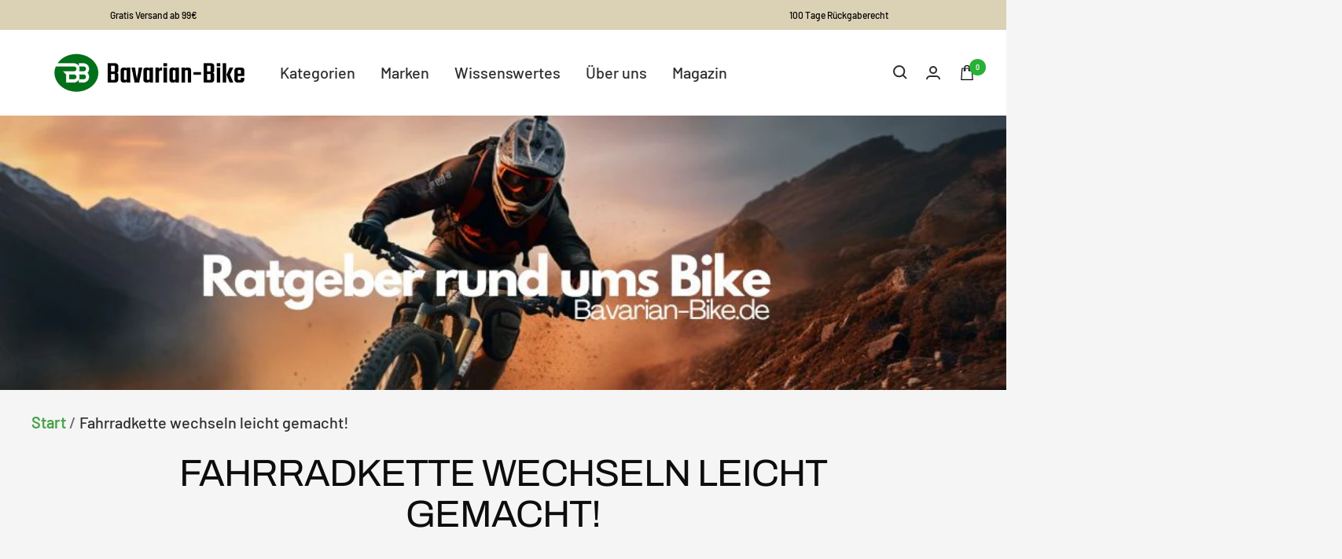

--- FILE ---
content_type: text/html; charset=utf-8
request_url: https://www.bavarian-bike.de/pages/fahrradkette-wechseln-die-anleitung
body_size: 90502
content:
<!doctype html><html class="no-js" lang="de" dir="ltr">
  <head>
    






    <!-- Google Consent Mode v2: Default DENIED (muss vor GTM/Trackern stehen) -->
    <script>
      window.dataLayer = window.dataLayer || [];
      function gtag(){ dataLayer.push(arguments); }
      gtag('consent','default',{
        ad_storage:'denied',
        ad_user_data:'denied',
        ad_personalization:'denied',
        analytics_storage:'denied',
        functionality_storage:'denied',
        security_storage:'granted'
      });
    </script><!-- Google Tag Manager -->
    <script>(function(w,d,s,l,i){w[l]=w[l]||[];w[l].push({'gtm.start':
    new Date().getTime(),event:'gtm.js'});var f=d.getElementsByTagName(s)[0],
    j=d.createElement(s),dl=l!='dataLayer'?'&l='+l:'';j.async=true;j.src=
    'https://www.googletagmanager.com/gtm.js?id='+i+dl;f.parentNode.insertBefore(j,f);
    })(window,document,'script','dataLayer','GTM-MWR6NH3');</script>
    <!-- End Google Tag Manager --><script>
      function loadHotjar(){
        if (window.__hjLoaded) return;
        window.__hjLoaded = true;
        (function(h,o,t,j,a,r){
          h.hj=h.hj||function(){(h.hj.q=h.hj.q||[]).push(arguments)};
          h._hjSettings={hjid:3629693,hjsv:6}; /* Hotjar Site-ID */
          a=o.getElementsByTagName('head')[0];
          r=o.createElement('script');r.async=1;
          r.src=t+h._hjSettings.hjid+j+h._hjSettings.hjsv;
          a.appendChild(r);
        })(window,document,'https://static.hotjar.com/c/hotjar-','.js?sv=');
      }

      // Auf CMP-Consent-Event hören (Pandectes-Beispiel: "pandectesConsentUpdate")
      window.addEventListener('pandectesConsentUpdate', function(e){
        try {
          var c = (e.detail && e.detail.consents) ? e.detail.consents : {};
          var analyticsGranted = !!(c.analytics || c.statistics || c.performance);
          var marketingGranted = !!(c.marketing || c.advertising);
          var prefsGranted     = !!(c.preferences);

          if (typeof gtag === 'function') {
            gtag('consent','update',{
              analytics_storage:      analyticsGranted ? 'granted' : 'denied',
              ad_storage:             marketingGranted ? 'granted' : 'denied',
              ad_user_data:           marketingGranted ? 'granted' : 'denied',
              ad_personalization:     marketingGranted ? 'granted' : 'denied',
              functionality_storage:  prefsGranted ? 'granted' : 'denied',
              security_storage:       'granted'
            });
          }

          if (analyticsGranted) { loadHotjar(); }
        } catch(err) {}
      });
    </script><meta name="seobility" content="dff3df57eb53b41d8d8301a567655cdc">
    <meta charset="utf-8">
    <meta name="viewport" content="width=device-width, initial-scale=1.0, height=device-height, minimum-scale=1.0, maximum-scale=1.0">
    <meta name="theme-color" content="#ffffff">
    <title>Fahrradkette wechseln leicht gemacht!</title><meta name="description" content="Fahrradkette wechseln, erfahren Sie hier, wie es geht und auf was man achten sollte. Welches Handwerkliches Geschick und Werkzeug nötig ist."><link rel="canonical" href="https://www.bavarian-bike.de/pages/fahrradkette-wechseln-die-anleitung"><link rel="shortcut icon" href="//www.bavarian-bike.de/cdn/shop/files/Logo_96_x_96_96x96.png?v=1693051069" type="image/png"><link rel="preconnect" href="https://cdn.shopify.com">
    <link rel="dns-prefetch" href="https://productreviews.shopifycdn.com">
    <link rel="dns-prefetch" href="https://www.google-analytics.com"><link rel="preconnect" href="https://fonts.shopifycdn.com" crossorigin><link rel="preload" as="style" href="//www.bavarian-bike.de/cdn/shop/t/14/assets/theme.css?v=111732585461230972041694787705">
    <link rel="preload" as="style" href="//www.bavarian-bike.de/cdn/shop/t/14/assets/ed-custom.css?v=131665424953206524331694787727">
    <link rel="preload" as="style" href="//www.bavarian-bike.de/cdn/shop/t/14/assets/custom.css?v=111603181540343972631694787669">
    <link rel="preload" as="script" href="//www.bavarian-bike.de/cdn/shop/t/14/assets/vendor.js?v=31715688253868339281694787669">
    <link rel="preload" as="script" href="//www.bavarian-bike.de/cdn/shop/t/14/assets/theme.js?v=160498455717428258971694787669">
    <link rel="preload" as="script" href="//www.bavarian-bike.de/cdn/shop/t/14/assets/ed-custom.js?v=120302044737148799051694787669">
    <link rel="preload" as="script" href="//www.bavarian-bike.de/cdn/shop/t/14/assets/custom.js?v=111603181540343972631694787669"><meta property="og:type" content="website">
  <meta property="og:title" content="Fahrradkette wechseln leicht gemacht!"><meta property="og:image" content="http://www.bavarian-bike.de/cdn/shop/files/Meine_protait_reindl_6c724b6a-777c-466b-bdbd-a3754f2f019c.png?v=1700142082">
  <meta property="og:image:secure_url" content="https://www.bavarian-bike.de/cdn/shop/files/Meine_protait_reindl_6c724b6a-777c-466b-bdbd-a3754f2f019c.png?v=1700142082">
  <meta property="og:image:width" content="500">
  <meta property="og:image:height" content="500"><meta property="og:description" content="Fahrradkette wechseln, erfahren Sie hier, wie es geht und auf was man achten sollte. Welches Handwerkliches Geschick und Werkzeug nötig ist."><meta property="og:url" content="https://www.bavarian-bike.de/pages/fahrradkette-wechseln-die-anleitung">
<meta property="og:site_name" content="Bavarian-Bike.de"><meta name="twitter:card" content="summary"><meta name="twitter:title" content="Fahrradkette wechseln leicht gemacht!">
  <meta name="twitter:description" content="Fahrradkette wechseln, erfahren Sie hier, wie es geht und auf was man achten sollte. Welches Handwerkliches Geschick und Werkzeug nötig ist."><meta name="twitter:image" content="https://www.bavarian-bike.de/cdn/shop/files/Meine_protait_reindl_6c724b6a-777c-466b-bdbd-a3754f2f019c_1200x1200_crop_center.png?v=1700142082">
  <meta name="twitter:image:alt" content="">
    


  <script type="application/ld+json">
  {
    "@context": "https://schema.org",
    "@type": "BreadcrumbList",
  "itemListElement": [{
      "@type": "ListItem",
      "position": 1,
      "name": "Start",
      "item": "https://www.bavarian-bike.de"
    },{
          "@type": "ListItem",
          "position": 2,
          "name": "Fahrradkette wechseln leicht gemacht!",
          "item": "https://www.bavarian-bike.de/pages/fahrradkette-wechseln-die-anleitung"
        }]
  }
  </script>


    <link rel="preload" href="//www.bavarian-bike.de/cdn/fonts/archivo/archivo_n4.dc8d917cc69af0a65ae04d01fd8eeab28a3573c9.woff2" as="font" type="font/woff2" crossorigin><link rel="preload" href="//www.bavarian-bike.de/cdn/fonts/barlow/barlow_n5.a193a1990790eba0cc5cca569d23799830e90f07.woff2" as="font" type="font/woff2" crossorigin><style>
  /* Typography (heading) */
  @font-face {
  font-family: Archivo;
  font-weight: 400;
  font-style: normal;
  font-display: swap;
  src: url("//www.bavarian-bike.de/cdn/fonts/archivo/archivo_n4.dc8d917cc69af0a65ae04d01fd8eeab28a3573c9.woff2") format("woff2"),
       url("//www.bavarian-bike.de/cdn/fonts/archivo/archivo_n4.bd6b9c34fdb81d7646836be8065ce3c80a2cc984.woff") format("woff");
}

@font-face {
  font-family: Archivo;
  font-weight: 400;
  font-style: italic;
  font-display: swap;
  src: url("//www.bavarian-bike.de/cdn/fonts/archivo/archivo_i4.37d8c4e02dc4f8e8b559f47082eb24a5c48c2908.woff2") format("woff2"),
       url("//www.bavarian-bike.de/cdn/fonts/archivo/archivo_i4.839d35d75c605237591e73815270f86ab696602c.woff") format("woff");
}

/* Typography (body) */
  @font-face {
  font-family: Barlow;
  font-weight: 500;
  font-style: normal;
  font-display: swap;
  src: url("//www.bavarian-bike.de/cdn/fonts/barlow/barlow_n5.a193a1990790eba0cc5cca569d23799830e90f07.woff2") format("woff2"),
       url("//www.bavarian-bike.de/cdn/fonts/barlow/barlow_n5.ae31c82169b1dc0715609b8cc6a610b917808358.woff") format("woff");
}

@font-face {
  font-family: Barlow;
  font-weight: 500;
  font-style: italic;
  font-display: swap;
  src: url("//www.bavarian-bike.de/cdn/fonts/barlow/barlow_i5.714d58286997b65cd479af615cfa9bb0a117a573.woff2") format("woff2"),
       url("//www.bavarian-bike.de/cdn/fonts/barlow/barlow_i5.0120f77e6447d3b5df4bbec8ad8c2d029d87fb21.woff") format("woff");
}

@font-face {
  font-family: Barlow;
  font-weight: 600;
  font-style: normal;
  font-display: swap;
  src: url("//www.bavarian-bike.de/cdn/fonts/barlow/barlow_n6.329f582a81f63f125e63c20a5a80ae9477df68e1.woff2") format("woff2"),
       url("//www.bavarian-bike.de/cdn/fonts/barlow/barlow_n6.0163402e36247bcb8b02716880d0b39568412e9e.woff") format("woff");
}

@font-face {
  font-family: Barlow;
  font-weight: 600;
  font-style: italic;
  font-display: swap;
  src: url("//www.bavarian-bike.de/cdn/fonts/barlow/barlow_i6.5a22bd20fb27bad4d7674cc6e666fb9c77d813bb.woff2") format("woff2"),
       url("//www.bavarian-bike.de/cdn/fonts/barlow/barlow_i6.1c8787fcb59f3add01a87f21b38c7ef797e3b3a1.woff") format("woff");
}

:root {--heading-color: 13, 13, 13;
    --text-color: 46, 46, 46;
    --background: 245, 245, 245;
    --secondary-background: 234, 231, 221;
    --border-color: 215, 215, 215;
    --border-color-darker: 165, 165, 165;
    --success-color: 60, 110, 113;
    --success-background: 208, 218, 219;
    --error-color: 222, 42, 42;
    --error-background: 243, 231, 231;
    --primary-button-background: 0, 0, 0;
    --primary-button-text-color: 255, 255, 255;
    --secondary-button-background: 219, 209, 180;
    --secondary-button-text-color: 255, 255, 255;
    --product-star-rating: 246, 164, 41;
    --product-on-sale-accent: 46, 158, 123;
    --product-sold-out-accent: 91, 91, 91;
    --product-custom-label-background: 13, 13, 13;
    --product-custom-label-text-color: 255, 255, 255;
    --product-custom-label-2-background: 46, 158, 123;
    --product-custom-label-2-text-color: 255, 255, 255;
    --product-low-stock-text-color: 222, 43, 43;
    --product-in-stock-text-color: 46, 158, 123;
    --loading-bar-background: 46, 46, 46;

    /* We duplicate some "base" colors as root colors, which is useful to use on drawer elements or popover without. Those should not be overridden to avoid issues */
    --root-heading-color: 13, 13, 13;
    --root-text-color: 46, 46, 46;
    --root-background: 245, 245, 245;
    --root-border-color: 215, 215, 215;
    --root-primary-button-background: 0, 0, 0;
    --root-primary-button-text-color: 255, 255, 255;

    --base-font-size: 14px;
    --heading-font-family: Archivo, sans-serif;
    --heading-font-weight: 400;
    --heading-font-style: normal;
    --heading-text-transform: uppercase;
    --text-font-family: Barlow, sans-serif;
    --text-font-weight: 500;
    --text-font-style: normal;
    --text-font-bold-weight: 600;

    /* Typography (font size) */
    --heading-xxsmall-font-size: 11px;
    --heading-xsmall-font-size: 11px;
    --heading-small-font-size: 12px;
    --heading-large-font-size: 36px;
    --heading-h1-font-size: 36px;
    --heading-h2-font-size: 30px;
    --heading-h3-font-size: 26px;
    --heading-h4-font-size: 24px;
    --heading-h5-font-size: 20px;
    --heading-h6-font-size: 16px;

    /* Control the look and feel of the theme by changing radius of various elements */
    --button-border-radius: 10px;
    --block-border-radius: 0px;
    --block-border-radius-reduced: 0px;
    --color-swatch-border-radius: 100%;

    /* Button size */
    --button-height: 48px;
    --button-small-height: 40px;

    /* Form related */
    --form-input-field-height: 48px;
    --form-input-gap: 16px;
    --form-submit-margin: 24px;

    /* Product listing related variables */
    --product-list-block-spacing: 32px;

    /* Video related */
    --play-button-background: 245, 245, 245;
    --play-button-arrow: 46, 46, 46;

    /* RTL support */
    --transform-logical-flip: 1;
    --transform-origin-start: left;
    --transform-origin-end: right;

    /* Other */
    --zoom-cursor-svg-url: url(//www.bavarian-bike.de/cdn/shop/t/14/assets/zoom-cursor.svg?v=22539682980970716041701514196);
    --arrow-right-svg-url: url(//www.bavarian-bike.de/cdn/shop/t/14/assets/arrow-right.svg?v=111821679792458684391694787669);
    --arrow-left-svg-url: url(//www.bavarian-bike.de/cdn/shop/t/14/assets/arrow-left.svg?v=69108375232446772661694787669);

    /* Some useful variables that we can reuse in our CSS. Some explanation are needed for some of them:
       - container-max-width-minus-gutters: represents the container max width without the edge gutters
       - container-outer-width: considering the screen width, represent all the space outside the container
       - container-outer-margin: same as container-outer-width but get set to 0 inside a container
       - container-inner-width: the effective space inside the container (minus gutters)
       - grid-column-width: represents the width of a single column of the grid
       - vertical-breather: this is a variable that defines the global "spacing" between sections, and inside the section
                            to create some "breath" and minimum spacing
     */
    --container-max-width: 1600px;
    --container-gutter: 24px;
    --container-max-width-minus-gutters: calc(var(--container-max-width) - (var(--container-gutter)) * 2);
    --container-outer-width: max(calc((100vw - var(--container-max-width-minus-gutters)) / 2), var(--container-gutter));
    --container-outer-margin: var(--container-outer-width);
    --container-inner-width: calc(100vw - var(--container-outer-width) * 2);

    --grid-column-count: 10;
    --grid-gap: 24px;
    --grid-column-width: calc((100vw - var(--container-outer-width) * 2 - var(--grid-gap) * (var(--grid-column-count) - 1)) / var(--grid-column-count));

    --vertical-breather: 36px;
    --vertical-breather-tight: 36px;

    /* Shopify related variables */
    --payment-terms-background-color: #f5f5f5;
  }

  @media screen and (min-width: 741px) {
    :root {
      --container-gutter: 40px;
      --grid-column-count: 20;
      --vertical-breather: 48px;
      --vertical-breather-tight: 48px;

      /* Typography (font size) */
      --heading-xsmall-font-size: 12px;
      --heading-small-font-size: 13px;
      --heading-large-font-size: 52px;
      --heading-h1-font-size: 48px;
      --heading-h2-font-size: 38px;
      --heading-h3-font-size: 32px;
      --heading-h4-font-size: 24px;
      --heading-h5-font-size: 20px;
      --heading-h6-font-size: 18px;

      /* Form related */
      --form-input-field-height: 52px;
      --form-submit-margin: 32px;

      /* Button size */
      --button-height: 52px;
      --button-small-height: 44px;
    }
  }

  @media screen and (min-width: 1200px) {
    :root {
      --vertical-breather: 64px;
      --vertical-breather-tight: 48px;
      --product-list-block-spacing: 48px;

      /* Typography */
      --heading-large-font-size: 64px;
      --heading-h1-font-size: 56px;
      --heading-h2-font-size: 48px;
      --heading-h3-font-size: 36px;
      --heading-h4-font-size: 30px;
      --heading-h5-font-size: 24px;
      --heading-h6-font-size: 18px;
    }
  }

  @media screen and (min-width: 1600px) {
    :root {
      --vertical-breather: 64px;
      --vertical-breather-tight: 48px;
    }
  }
</style>
    <script>
  // This allows to expose several variables to the global scope, to be used in scripts
  window.themeVariables = {
    settings: {
      direction: "ltr",
      pageType: "page",
      cartCount: 0,
      moneyFormat: "{{amount_with_comma_separator}} €",
      moneyWithCurrencyFormat: "{{amount_with_comma_separator}} € EUR",
      showVendor: false,
      discountMode: "percentage",
      currencyCodeEnabled: false,
      searchMode: "product,article,collection",
      searchUnavailableProducts: "last",
      cartType: "drawer",
      cartCurrency: "EUR",
      mobileZoomFactor: 2.5
    },

    routes: {
      host: "www.bavarian-bike.de",
      rootUrl: "\/",
      rootUrlWithoutSlash: '',
      cartUrl: "\/cart",
      cartAddUrl: "\/cart\/add",
      cartChangeUrl: "\/cart\/change",
      searchUrl: "\/search",
      predictiveSearchUrl: "\/search\/suggest",
      productRecommendationsUrl: "\/recommendations\/products"
    },

    strings: {
      accessibilityDelete: "Löschen",
      accessibilityClose: "Schließen",
      collectionSoldOut: "Ausverkauft",
      collectionDiscount: "(Du sparst \u003cspan class='ed-save-amount'\u003e@savings@\u003c\/span\u003e)",
      productSalePrice: "Angebotspreis",
      productRegularPrice: "Regulärer Preis",
      productFormUnavailable: "Nicht verfügbar",
      productFormSoldOut: "Ausverkauft",
      productFormPreOrder: "Vorbestellen",
      productFormAddToCart: "In den Warenkorb",
      searchNoResults: "Es konnten keine Ergebnisse gefunden werden.",
      searchNewSearch: "Neue Suche",
      searchProducts: "Produkte",
      searchArticles: "Blogbeiträge",
      searchPages: "Seiten",
      searchCollections: "Kategorien",
      cartViewCart: "Warenkorb ansehen",
      cartItemAdded: "Produkt zum Warenkorb hinzugefügt!",
      cartItemAddedShort: "Zum Warenkorb hinzugefügt!",
      cartAddOrderNote: "Notiz hinzufügen",
      cartEditOrderNote: "Notiz bearbeiten",
      shippingEstimatorNoResults: "Entschuldige, wir liefern leider niche an Deine Adresse.",
      shippingEstimatorOneResult: "Es gibt eine Versandklasse für Deine Adresse:",
      shippingEstimatorMultipleResults: "Es gibt mehrere Versandklassen für Deine Adresse:",
      shippingEstimatorError: "Ein oder mehrere Fehler sind beim Abrufen der Versandklassen aufgetreten:"
    },

    libs: {
      flickity: "\/\/www.bavarian-bike.de\/cdn\/shop\/t\/14\/assets\/flickity.js?v=176646718982628074891694787669",
      photoswipe: "\/\/www.bavarian-bike.de\/cdn\/shop\/t\/14\/assets\/photoswipe.js?v=132268647426145925301694787669",
      qrCode: "\/\/www.bavarian-bike.de\/cdn\/shopifycloud\/storefront\/assets\/themes_support\/vendor\/qrcode-3f2b403b.js"
    },

    breakpoints: {
      phone: 'screen and (max-width: 740px)',
      tablet: 'screen and (min-width: 741px) and (max-width: 999px)',
      tabletAndUp: 'screen and (min-width: 741px)',
      pocket: 'screen and (max-width: 999px)',
      lap: 'screen and (min-width: 1000px) and (max-width: 1199px)',
      lapAndUp: 'screen and (min-width: 1000px)',
      desktop: 'screen and (min-width: 1200px)',
      wide: 'screen and (min-width: 1400px)'
    }
  };

  window.addEventListener('pageshow', async () => {
    const cartContent = await (await fetch(`${window.themeVariables.routes.cartUrl}.js`, {cache: 'reload'})).json();
    document.documentElement.dispatchEvent(new CustomEvent('cart:refresh', {detail: {cart: cartContent}}));
  });

  if ('noModule' in HTMLScriptElement.prototype) {
    // Old browsers (like IE) that does not support module will be considered as if not executing JS at all
    document.documentElement.className = document.documentElement.className.replace('no-js', 'js');

    requestAnimationFrame(() => {
      const viewportHeight = (window.visualViewport ? window.visualViewport.height : document.documentElement.clientHeight);
      document.documentElement.style.setProperty('--window-height',viewportHeight + 'px');
    });
  }</script>

    <link rel="stylesheet" href="//www.bavarian-bike.de/cdn/shop/t/14/assets/theme.css?v=111732585461230972041694787705">
    <link rel="stylesheet" href="//www.bavarian-bike.de/cdn/shop/t/14/assets/ed-custom.css?v=131665424953206524331694787727">
    <link rel="stylesheet" href="//www.bavarian-bike.de/cdn/shop/t/14/assets/custom.css?v=111603181540343972631694787669">

    <script src="//www.bavarian-bike.de/cdn/shop/t/14/assets/vendor.js?v=31715688253868339281694787669" defer></script>
    <script src="//www.bavarian-bike.de/cdn/shop/t/14/assets/theme.js?v=160498455717428258971694787669" defer></script>
    <script src="//www.bavarian-bike.de/cdn/shop/t/14/assets/ed-custom.js?v=120302044737148799051694787669" defer></script>
    <script src="//www.bavarian-bike.de/cdn/shop/t/14/assets/custom.js?v=111603181540343972631694787669" defer></script><link href="https://cdnjs.cloudflare.com/ajax/libs/font-awesome/6.0.0/css/all.min.css" rel="stylesheet">

    <script>window.performance && window.performance.mark && window.performance.mark('shopify.content_for_header.start');</script><meta name="google-site-verification" content="DGItptn-7sIbSj5v9Ftl-Y75u7-LMa1ny4fRgMEIRmo">
<meta name="google-site-verification" content="MK1YsUvOymPgklwqpADfGlU5tFxsGfEQ-kgciqmzax8">
<meta id="shopify-digital-wallet" name="shopify-digital-wallet" content="/56667701329/digital_wallets/dialog">
<meta name="shopify-checkout-api-token" content="6c0f529e3be58dacc0e97282da938d66">
<meta id="in-context-paypal-metadata" data-shop-id="56667701329" data-venmo-supported="false" data-environment="production" data-locale="de_DE" data-paypal-v4="true" data-currency="EUR">
<script async="async" src="/checkouts/internal/preloads.js?locale=de-DE"></script>
<link rel="preconnect" href="https://shop.app" crossorigin="anonymous">
<script async="async" src="https://shop.app/checkouts/internal/preloads.js?locale=de-DE&shop_id=56667701329" crossorigin="anonymous"></script>
<script id="apple-pay-shop-capabilities" type="application/json">{"shopId":56667701329,"countryCode":"DE","currencyCode":"EUR","merchantCapabilities":["supports3DS"],"merchantId":"gid:\/\/shopify\/Shop\/56667701329","merchantName":"Bavarian-Bike.de","requiredBillingContactFields":["postalAddress","email"],"requiredShippingContactFields":["postalAddress","email"],"shippingType":"shipping","supportedNetworks":["visa","maestro","masterCard","amex"],"total":{"type":"pending","label":"Bavarian-Bike.de","amount":"1.00"},"shopifyPaymentsEnabled":true,"supportsSubscriptions":true}</script>
<script id="shopify-features" type="application/json">{"accessToken":"6c0f529e3be58dacc0e97282da938d66","betas":["rich-media-storefront-analytics"],"domain":"www.bavarian-bike.de","predictiveSearch":true,"shopId":56667701329,"locale":"de"}</script>
<script>var Shopify = Shopify || {};
Shopify.shop = "bavarian-bike-de.myshopify.com";
Shopify.locale = "de";
Shopify.currency = {"active":"EUR","rate":"1.0"};
Shopify.country = "DE";
Shopify.theme = {"name":"Storeinspector.io \/\/ AKUB","id":153040093533,"schema_name":"Focal","schema_version":"8.11.4","theme_store_id":null,"role":"main"};
Shopify.theme.handle = "null";
Shopify.theme.style = {"id":null,"handle":null};
Shopify.cdnHost = "www.bavarian-bike.de/cdn";
Shopify.routes = Shopify.routes || {};
Shopify.routes.root = "/";</script>
<script type="module">!function(o){(o.Shopify=o.Shopify||{}).modules=!0}(window);</script>
<script>!function(o){function n(){var o=[];function n(){o.push(Array.prototype.slice.apply(arguments))}return n.q=o,n}var t=o.Shopify=o.Shopify||{};t.loadFeatures=n(),t.autoloadFeatures=n()}(window);</script>
<script>
  window.ShopifyPay = window.ShopifyPay || {};
  window.ShopifyPay.apiHost = "shop.app\/pay";
  window.ShopifyPay.redirectState = null;
</script>
<script id="shop-js-analytics" type="application/json">{"pageType":"page"}</script>
<script defer="defer" async type="module" src="//www.bavarian-bike.de/cdn/shopifycloud/shop-js/modules/v2/client.init-shop-cart-sync_DIwzDt8_.de.esm.js"></script>
<script defer="defer" async type="module" src="//www.bavarian-bike.de/cdn/shopifycloud/shop-js/modules/v2/chunk.common_DK6FaseX.esm.js"></script>
<script defer="defer" async type="module" src="//www.bavarian-bike.de/cdn/shopifycloud/shop-js/modules/v2/chunk.modal_DJrdBHKE.esm.js"></script>
<script type="module">
  await import("//www.bavarian-bike.de/cdn/shopifycloud/shop-js/modules/v2/client.init-shop-cart-sync_DIwzDt8_.de.esm.js");
await import("//www.bavarian-bike.de/cdn/shopifycloud/shop-js/modules/v2/chunk.common_DK6FaseX.esm.js");
await import("//www.bavarian-bike.de/cdn/shopifycloud/shop-js/modules/v2/chunk.modal_DJrdBHKE.esm.js");

  window.Shopify.SignInWithShop?.initShopCartSync?.({"fedCMEnabled":true,"windoidEnabled":true});

</script>
<script>
  window.Shopify = window.Shopify || {};
  if (!window.Shopify.featureAssets) window.Shopify.featureAssets = {};
  window.Shopify.featureAssets['shop-js'] = {"shop-cart-sync":["modules/v2/client.shop-cart-sync_CpbWr8Q_.de.esm.js","modules/v2/chunk.common_DK6FaseX.esm.js","modules/v2/chunk.modal_DJrdBHKE.esm.js"],"init-fed-cm":["modules/v2/client.init-fed-cm_BnAV8Oxq.de.esm.js","modules/v2/chunk.common_DK6FaseX.esm.js","modules/v2/chunk.modal_DJrdBHKE.esm.js"],"shop-toast-manager":["modules/v2/client.shop-toast-manager_6XJ40SNJ.de.esm.js","modules/v2/chunk.common_DK6FaseX.esm.js","modules/v2/chunk.modal_DJrdBHKE.esm.js"],"init-shop-cart-sync":["modules/v2/client.init-shop-cart-sync_DIwzDt8_.de.esm.js","modules/v2/chunk.common_DK6FaseX.esm.js","modules/v2/chunk.modal_DJrdBHKE.esm.js"],"shop-button":["modules/v2/client.shop-button_CZz_39uh.de.esm.js","modules/v2/chunk.common_DK6FaseX.esm.js","modules/v2/chunk.modal_DJrdBHKE.esm.js"],"init-windoid":["modules/v2/client.init-windoid_B-LDUEPU.de.esm.js","modules/v2/chunk.common_DK6FaseX.esm.js","modules/v2/chunk.modal_DJrdBHKE.esm.js"],"shop-cash-offers":["modules/v2/client.shop-cash-offers_Dr1ejWJu.de.esm.js","modules/v2/chunk.common_DK6FaseX.esm.js","modules/v2/chunk.modal_DJrdBHKE.esm.js"],"pay-button":["modules/v2/client.pay-button_ghLncuwV.de.esm.js","modules/v2/chunk.common_DK6FaseX.esm.js","modules/v2/chunk.modal_DJrdBHKE.esm.js"],"init-customer-accounts":["modules/v2/client.init-customer-accounts_CXFx84Ar.de.esm.js","modules/v2/client.shop-login-button_D4ESF-iV.de.esm.js","modules/v2/chunk.common_DK6FaseX.esm.js","modules/v2/chunk.modal_DJrdBHKE.esm.js"],"avatar":["modules/v2/client.avatar_BTnouDA3.de.esm.js"],"checkout-modal":["modules/v2/client.checkout-modal_C1x0kikZ.de.esm.js","modules/v2/chunk.common_DK6FaseX.esm.js","modules/v2/chunk.modal_DJrdBHKE.esm.js"],"init-shop-for-new-customer-accounts":["modules/v2/client.init-shop-for-new-customer-accounts_v7pinn42.de.esm.js","modules/v2/client.shop-login-button_D4ESF-iV.de.esm.js","modules/v2/chunk.common_DK6FaseX.esm.js","modules/v2/chunk.modal_DJrdBHKE.esm.js"],"init-customer-accounts-sign-up":["modules/v2/client.init-customer-accounts-sign-up_DpQU4YB3.de.esm.js","modules/v2/client.shop-login-button_D4ESF-iV.de.esm.js","modules/v2/chunk.common_DK6FaseX.esm.js","modules/v2/chunk.modal_DJrdBHKE.esm.js"],"init-shop-email-lookup-coordinator":["modules/v2/client.init-shop-email-lookup-coordinator_BRs9hJ8g.de.esm.js","modules/v2/chunk.common_DK6FaseX.esm.js","modules/v2/chunk.modal_DJrdBHKE.esm.js"],"shop-follow-button":["modules/v2/client.shop-follow-button_Q3WId6RZ.de.esm.js","modules/v2/chunk.common_DK6FaseX.esm.js","modules/v2/chunk.modal_DJrdBHKE.esm.js"],"shop-login-button":["modules/v2/client.shop-login-button_D4ESF-iV.de.esm.js","modules/v2/chunk.common_DK6FaseX.esm.js","modules/v2/chunk.modal_DJrdBHKE.esm.js"],"shop-login":["modules/v2/client.shop-login_DtE1on06.de.esm.js","modules/v2/chunk.common_DK6FaseX.esm.js","modules/v2/chunk.modal_DJrdBHKE.esm.js"],"lead-capture":["modules/v2/client.lead-capture_BFGmGe6G.de.esm.js","modules/v2/chunk.common_DK6FaseX.esm.js","modules/v2/chunk.modal_DJrdBHKE.esm.js"],"payment-terms":["modules/v2/client.payment-terms_Cj7FQ-eb.de.esm.js","modules/v2/chunk.common_DK6FaseX.esm.js","modules/v2/chunk.modal_DJrdBHKE.esm.js"]};
</script>
<script id="__st">var __st={"a":56667701329,"offset":3600,"reqid":"cfef0472-d086-4751-b432-adf2f82e0fa7-1769613433","pageurl":"www.bavarian-bike.de\/pages\/fahrradkette-wechseln-die-anleitung","s":"pages-86039920721","u":"074d1ce5661f","p":"page","rtyp":"page","rid":86039920721};</script>
<script>window.ShopifyPaypalV4VisibilityTracking = true;</script>
<script id="captcha-bootstrap">!function(){'use strict';const t='contact',e='account',n='new_comment',o=[[t,t],['blogs',n],['comments',n],[t,'customer']],c=[[e,'customer_login'],[e,'guest_login'],[e,'recover_customer_password'],[e,'create_customer']],r=t=>t.map((([t,e])=>`form[action*='/${t}']:not([data-nocaptcha='true']) input[name='form_type'][value='${e}']`)).join(','),a=t=>()=>t?[...document.querySelectorAll(t)].map((t=>t.form)):[];function s(){const t=[...o],e=r(t);return a(e)}const i='password',u='form_key',d=['recaptcha-v3-token','g-recaptcha-response','h-captcha-response',i],f=()=>{try{return window.sessionStorage}catch{return}},m='__shopify_v',_=t=>t.elements[u];function p(t,e,n=!1){try{const o=window.sessionStorage,c=JSON.parse(o.getItem(e)),{data:r}=function(t){const{data:e,action:n}=t;return t[m]||n?{data:e,action:n}:{data:t,action:n}}(c);for(const[e,n]of Object.entries(r))t.elements[e]&&(t.elements[e].value=n);n&&o.removeItem(e)}catch(o){console.error('form repopulation failed',{error:o})}}const l='form_type',E='cptcha';function T(t){t.dataset[E]=!0}const w=window,h=w.document,L='Shopify',v='ce_forms',y='captcha';let A=!1;((t,e)=>{const n=(g='f06e6c50-85a8-45c8-87d0-21a2b65856fe',I='https://cdn.shopify.com/shopifycloud/storefront-forms-hcaptcha/ce_storefront_forms_captcha_hcaptcha.v1.5.2.iife.js',D={infoText:'Durch hCaptcha geschützt',privacyText:'Datenschutz',termsText:'Allgemeine Geschäftsbedingungen'},(t,e,n)=>{const o=w[L][v],c=o.bindForm;if(c)return c(t,g,e,D).then(n);var r;o.q.push([[t,g,e,D],n]),r=I,A||(h.body.append(Object.assign(h.createElement('script'),{id:'captcha-provider',async:!0,src:r})),A=!0)});var g,I,D;w[L]=w[L]||{},w[L][v]=w[L][v]||{},w[L][v].q=[],w[L][y]=w[L][y]||{},w[L][y].protect=function(t,e){n(t,void 0,e),T(t)},Object.freeze(w[L][y]),function(t,e,n,w,h,L){const[v,y,A,g]=function(t,e,n){const i=e?o:[],u=t?c:[],d=[...i,...u],f=r(d),m=r(i),_=r(d.filter((([t,e])=>n.includes(e))));return[a(f),a(m),a(_),s()]}(w,h,L),I=t=>{const e=t.target;return e instanceof HTMLFormElement?e:e&&e.form},D=t=>v().includes(t);t.addEventListener('submit',(t=>{const e=I(t);if(!e)return;const n=D(e)&&!e.dataset.hcaptchaBound&&!e.dataset.recaptchaBound,o=_(e),c=g().includes(e)&&(!o||!o.value);(n||c)&&t.preventDefault(),c&&!n&&(function(t){try{if(!f())return;!function(t){const e=f();if(!e)return;const n=_(t);if(!n)return;const o=n.value;o&&e.removeItem(o)}(t);const e=Array.from(Array(32),(()=>Math.random().toString(36)[2])).join('');!function(t,e){_(t)||t.append(Object.assign(document.createElement('input'),{type:'hidden',name:u})),t.elements[u].value=e}(t,e),function(t,e){const n=f();if(!n)return;const o=[...t.querySelectorAll(`input[type='${i}']`)].map((({name:t})=>t)),c=[...d,...o],r={};for(const[a,s]of new FormData(t).entries())c.includes(a)||(r[a]=s);n.setItem(e,JSON.stringify({[m]:1,action:t.action,data:r}))}(t,e)}catch(e){console.error('failed to persist form',e)}}(e),e.submit())}));const S=(t,e)=>{t&&!t.dataset[E]&&(n(t,e.some((e=>e===t))),T(t))};for(const o of['focusin','change'])t.addEventListener(o,(t=>{const e=I(t);D(e)&&S(e,y())}));const B=e.get('form_key'),M=e.get(l),P=B&&M;t.addEventListener('DOMContentLoaded',(()=>{const t=y();if(P)for(const e of t)e.elements[l].value===M&&p(e,B);[...new Set([...A(),...v().filter((t=>'true'===t.dataset.shopifyCaptcha))])].forEach((e=>S(e,t)))}))}(h,new URLSearchParams(w.location.search),n,t,e,['guest_login'])})(!0,!0)}();</script>
<script integrity="sha256-4kQ18oKyAcykRKYeNunJcIwy7WH5gtpwJnB7kiuLZ1E=" data-source-attribution="shopify.loadfeatures" defer="defer" src="//www.bavarian-bike.de/cdn/shopifycloud/storefront/assets/storefront/load_feature-a0a9edcb.js" crossorigin="anonymous"></script>
<script crossorigin="anonymous" defer="defer" src="//www.bavarian-bike.de/cdn/shopifycloud/storefront/assets/shopify_pay/storefront-65b4c6d7.js?v=20250812"></script>
<script data-source-attribution="shopify.dynamic_checkout.dynamic.init">var Shopify=Shopify||{};Shopify.PaymentButton=Shopify.PaymentButton||{isStorefrontPortableWallets:!0,init:function(){window.Shopify.PaymentButton.init=function(){};var t=document.createElement("script");t.src="https://www.bavarian-bike.de/cdn/shopifycloud/portable-wallets/latest/portable-wallets.de.js",t.type="module",document.head.appendChild(t)}};
</script>
<script data-source-attribution="shopify.dynamic_checkout.buyer_consent">
  function portableWalletsHideBuyerConsent(e){var t=document.getElementById("shopify-buyer-consent"),n=document.getElementById("shopify-subscription-policy-button");t&&n&&(t.classList.add("hidden"),t.setAttribute("aria-hidden","true"),n.removeEventListener("click",e))}function portableWalletsShowBuyerConsent(e){var t=document.getElementById("shopify-buyer-consent"),n=document.getElementById("shopify-subscription-policy-button");t&&n&&(t.classList.remove("hidden"),t.removeAttribute("aria-hidden"),n.addEventListener("click",e))}window.Shopify?.PaymentButton&&(window.Shopify.PaymentButton.hideBuyerConsent=portableWalletsHideBuyerConsent,window.Shopify.PaymentButton.showBuyerConsent=portableWalletsShowBuyerConsent);
</script>
<script data-source-attribution="shopify.dynamic_checkout.cart.bootstrap">document.addEventListener("DOMContentLoaded",(function(){function t(){return document.querySelector("shopify-accelerated-checkout-cart, shopify-accelerated-checkout")}if(t())Shopify.PaymentButton.init();else{new MutationObserver((function(e,n){t()&&(Shopify.PaymentButton.init(),n.disconnect())})).observe(document.body,{childList:!0,subtree:!0})}}));
</script>
<link id="shopify-accelerated-checkout-styles" rel="stylesheet" media="screen" href="https://www.bavarian-bike.de/cdn/shopifycloud/portable-wallets/latest/accelerated-checkout-backwards-compat.css" crossorigin="anonymous">
<style id="shopify-accelerated-checkout-cart">
        #shopify-buyer-consent {
  margin-top: 1em;
  display: inline-block;
  width: 100%;
}

#shopify-buyer-consent.hidden {
  display: none;
}

#shopify-subscription-policy-button {
  background: none;
  border: none;
  padding: 0;
  text-decoration: underline;
  font-size: inherit;
  cursor: pointer;
}

#shopify-subscription-policy-button::before {
  box-shadow: none;
}

      </style>

<script>window.performance && window.performance.mark && window.performance.mark('shopify.content_for_header.end');</script>
  <!-- BEGIN app block: shopify://apps/complianz-gdpr-cookie-consent/blocks/bc-block/e49729f0-d37d-4e24-ac65-e0e2f472ac27 -->

    
    
<link id='complianz-css' rel="stylesheet" href=https://cdn.shopify.com/extensions/019c040e-03b8-731c-ab77-232f75008d84/gdpr-legal-cookie-77/assets/complainz.css media="print" onload="this.media='all'">
    <style>
        #iubenda-iframe.iubenda-iframe-branded > div.purposes-header,
        #iubenda-iframe.iubenda-iframe-branded > div.iub-cmp-header,
        #purposes-container > div.purposes-header,
        #iubenda-cs-banner .iubenda-cs-brand {
            background-color: #ffffff !important;
            color: #000000!important;
        }
        #iubenda-iframe.iubenda-iframe-branded .purposes-header .iub-btn-cp ,
        #iubenda-iframe.iubenda-iframe-branded .purposes-header .iub-btn-cp:hover,
        #iubenda-iframe.iubenda-iframe-branded .purposes-header .iub-btn-back:hover  {
            background-color: #ffffff !important;
            opacity: 1 !important;
        }
        #iubenda-cs-banner .iub-toggle .iub-toggle-label {
            color: #ffffff!important;
        }
        #iubenda-iframe.iubenda-iframe-branded .purposes-header .iub-btn-cp:hover,
        #iubenda-iframe.iubenda-iframe-branded .purposes-header .iub-btn-back:hover {
            background-color: #000000!important;
            color: #ffffff!important;
        }
        #iubenda-cs-banner #iubenda-cs-title {
            font-size: 14px !important;
        }
        #iubenda-cs-banner .iubenda-cs-content,
        #iubenda-cs-title,
        .iub-toggle-checkbox.granular-control-checkbox span {
            background-color: #ffffff !important;
            color: #000000 !important;
            font-size: 14px !important;
        }
        #iubenda-cs-banner .iubenda-cs-close-btn {
            font-size: 14px !important;
            background-color: #ffffff !important;
        }
        #iubenda-cs-banner .iubenda-cs-opt-group {
            color: #ffffff !important;
        }
        #iubenda-cs-banner .iubenda-cs-opt-group button,
        .iubenda-alert button.iubenda-button-cancel {
            background-color: #4ba733!important;
            color: #ffffff!important;
        }
        #iubenda-cs-banner .iubenda-cs-opt-group button.iubenda-cs-accept-btn,
        #iubenda-cs-banner .iubenda-cs-opt-group button.iubenda-cs-btn-primary,
        .iubenda-alert button.iubenda-button-confirm {
            background-color: #4ba733 !important;
            color: #ffffff !important;
        }
        #iubenda-cs-banner .iubenda-cs-opt-group button.iubenda-cs-reject-btn {
            background-color: #4ba733!important;
            color: #ffffff!important;
        }

        #iubenda-cs-banner .iubenda-banner-content button {
            cursor: pointer !important;
            color: currentColor !important;
            text-decoration: underline !important;
            border: none !important;
            background-color: transparent !important;
            font-size: 100% !important;
            padding: 0 !important;
        }

        #iubenda-cs-banner .iubenda-cs-opt-group button {
            border-radius: 4px !important;
            padding-block: 10px !important;
        }
        @media (min-width: 640px) {
            #iubenda-cs-banner.iubenda-cs-default-floating:not(.iubenda-cs-top):not(.iubenda-cs-center) .iubenda-cs-container, #iubenda-cs-banner.iubenda-cs-default-floating:not(.iubenda-cs-bottom):not(.iubenda-cs-center) .iubenda-cs-container, #iubenda-cs-banner.iubenda-cs-default-floating.iubenda-cs-center:not(.iubenda-cs-top):not(.iubenda-cs-bottom) .iubenda-cs-container {
                width: 560px !important;
            }
            #iubenda-cs-banner.iubenda-cs-default-floating:not(.iubenda-cs-top):not(.iubenda-cs-center) .iubenda-cs-opt-group, #iubenda-cs-banner.iubenda-cs-default-floating:not(.iubenda-cs-bottom):not(.iubenda-cs-center) .iubenda-cs-opt-group, #iubenda-cs-banner.iubenda-cs-default-floating.iubenda-cs-center:not(.iubenda-cs-top):not(.iubenda-cs-bottom) .iubenda-cs-opt-group {
                flex-direction: row !important;
            }
            #iubenda-cs-banner .iubenda-cs-opt-group button:not(:last-of-type),
            #iubenda-cs-banner .iubenda-cs-opt-group button {
                margin-right: 4px !important;
            }
            #iubenda-cs-banner .iubenda-cs-container .iubenda-cs-brand {
                position: absolute !important;
                inset-block-start: 6px;
            }
        }
        #iubenda-cs-banner.iubenda-cs-default-floating:not(.iubenda-cs-top):not(.iubenda-cs-center) .iubenda-cs-opt-group > div, #iubenda-cs-banner.iubenda-cs-default-floating:not(.iubenda-cs-bottom):not(.iubenda-cs-center) .iubenda-cs-opt-group > div, #iubenda-cs-banner.iubenda-cs-default-floating.iubenda-cs-center:not(.iubenda-cs-top):not(.iubenda-cs-bottom) .iubenda-cs-opt-group > div {
            flex-direction: row-reverse;
            width: 100% !important;
        }

        .iubenda-cs-brand-badge-outer, .iubenda-cs-brand-badge, #iubenda-cs-banner.iubenda-cs-default-floating.iubenda-cs-bottom .iubenda-cs-brand-badge-outer,
        #iubenda-cs-banner.iubenda-cs-default.iubenda-cs-bottom .iubenda-cs-brand-badge-outer,
        #iubenda-cs-banner.iubenda-cs-default:not(.iubenda-cs-left) .iubenda-cs-brand-badge-outer,
        #iubenda-cs-banner.iubenda-cs-default-floating:not(.iubenda-cs-left) .iubenda-cs-brand-badge-outer {
            display: none !important
        }

        #iubenda-cs-banner:not(.iubenda-cs-top):not(.iubenda-cs-bottom) .iubenda-cs-container.iubenda-cs-themed {
            flex-direction: row !important;
        }

        #iubenda-cs-banner #iubenda-cs-title,
        #iubenda-cs-banner #iubenda-cs-custom-title {
            justify-self: center !important;
            font-size: 14px !important;
            font-family: -apple-system,sans-serif !important;
            margin-inline: auto !important;
            width: 55% !important;
            text-align: center;
            font-weight: 600;
            visibility: unset;
        }

        @media (max-width: 640px) {
            #iubenda-cs-banner #iubenda-cs-title,
            #iubenda-cs-banner #iubenda-cs-custom-title {
                display: block;
            }
        }

        #iubenda-cs-banner .iubenda-cs-brand img {
            max-width: 110px !important;
            min-height: 32px !important;
        }
        #iubenda-cs-banner .iubenda-cs-container .iubenda-cs-brand {
            background: none !important;
            padding: 0px !important;
            margin-block-start:10px !important;
            margin-inline-start:16px !important;
        }

        #iubenda-cs-banner .iubenda-cs-opt-group button {
            padding-inline: 4px !important;
        }

    </style>
    
    
    
    

    <script type="text/javascript">
        function loadScript(src) {
            return new Promise((resolve, reject) => {
                const s = document.createElement("script");
                s.src = src;
                s.charset = "UTF-8";
                s.onload = resolve;
                s.onerror = reject;
                document.head.appendChild(s);
            });
        }

        function filterGoogleConsentModeURLs(domainsArray) {
            const googleConsentModeComplianzURls = [
                // 197, # Google Tag Manager:
                {"domain":"s.www.googletagmanager.com", "path":""},
                {"domain":"www.tagmanager.google.com", "path":""},
                {"domain":"www.googletagmanager.com", "path":""},
                {"domain":"googletagmanager.com", "path":""},
                {"domain":"tagassistant.google.com", "path":""},
                {"domain":"tagmanager.google.com", "path":""},

                // 2110, # Google Analytics 4:
                {"domain":"www.analytics.google.com", "path":""},
                {"domain":"www.google-analytics.com", "path":""},
                {"domain":"ssl.google-analytics.com", "path":""},
                {"domain":"google-analytics.com", "path":""},
                {"domain":"analytics.google.com", "path":""},
                {"domain":"region1.google-analytics.com", "path":""},
                {"domain":"region1.analytics.google.com", "path":""},
                {"domain":"*.google-analytics.com", "path":""},
                {"domain":"www.googletagmanager.com", "path":"/gtag/js?id=G"},
                {"domain":"googletagmanager.com", "path":"/gtag/js?id=UA"},
                {"domain":"www.googletagmanager.com", "path":"/gtag/js?id=UA"},
                {"domain":"googletagmanager.com", "path":"/gtag/js?id=G"},

                // 177, # Google Ads conversion tracking:
                {"domain":"googlesyndication.com", "path":""},
                {"domain":"media.admob.com", "path":""},
                {"domain":"gmodules.com", "path":""},
                {"domain":"ad.ytsa.net", "path":""},
                {"domain":"dartmotif.net", "path":""},
                {"domain":"dmtry.com", "path":""},
                {"domain":"go.channelintelligence.com", "path":""},
                {"domain":"googleusercontent.com", "path":""},
                {"domain":"googlevideo.com", "path":""},
                {"domain":"gvt1.com", "path":""},
                {"domain":"links.channelintelligence.com", "path":""},
                {"domain":"obrasilinteirojoga.com.br", "path":""},
                {"domain":"pcdn.tcgmsrv.net", "path":""},
                {"domain":"rdr.tag.channelintelligence.com", "path":""},
                {"domain":"static.googleadsserving.cn", "path":""},
                {"domain":"studioapi.doubleclick.com", "path":""},
                {"domain":"teracent.net", "path":""},
                {"domain":"ttwbs.channelintelligence.com", "path":""},
                {"domain":"wtb.channelintelligence.com", "path":""},
                {"domain":"youknowbest.com", "path":""},
                {"domain":"doubleclick.net", "path":""},
                {"domain":"redirector.gvt1.com", "path":""},

                //116, # Google Ads Remarketing
                {"domain":"googlesyndication.com", "path":""},
                {"domain":"media.admob.com", "path":""},
                {"domain":"gmodules.com", "path":""},
                {"domain":"ad.ytsa.net", "path":""},
                {"domain":"dartmotif.net", "path":""},
                {"domain":"dmtry.com", "path":""},
                {"domain":"go.channelintelligence.com", "path":""},
                {"domain":"googleusercontent.com", "path":""},
                {"domain":"googlevideo.com", "path":""},
                {"domain":"gvt1.com", "path":""},
                {"domain":"links.channelintelligence.com", "path":""},
                {"domain":"obrasilinteirojoga.com.br", "path":""},
                {"domain":"pcdn.tcgmsrv.net", "path":""},
                {"domain":"rdr.tag.channelintelligence.com", "path":""},
                {"domain":"static.googleadsserving.cn", "path":""},
                {"domain":"studioapi.doubleclick.com", "path":""},
                {"domain":"teracent.net", "path":""},
                {"domain":"ttwbs.channelintelligence.com", "path":""},
                {"domain":"wtb.channelintelligence.com", "path":""},
                {"domain":"youknowbest.com", "path":""},
                {"domain":"doubleclick.net", "path":""},
                {"domain":"redirector.gvt1.com", "path":""}
            ];

            if (!Array.isArray(domainsArray)) { 
                return [];
            }

            const blockedPairs = new Map();
            for (const rule of googleConsentModeComplianzURls) {
                if (!blockedPairs.has(rule.domain)) {
                    blockedPairs.set(rule.domain, new Set());
                }
                blockedPairs.get(rule.domain).add(rule.path);
            }

            return domainsArray.filter(item => {
                const paths = blockedPairs.get(item.d);
                return !(paths && paths.has(item.p));
            });
        }

        function setupAutoblockingByDomain() {
            // autoblocking by domain
            const autoblockByDomainArray = [];
            const prefixID = '10000' // to not get mixed with real metis ids
            let cmpBlockerDomains = []
            let cmpCmplcVendorsPurposes = {}
            let counter = 1
            for (const object of autoblockByDomainArray) {
                cmpBlockerDomains.push({
                    d: object.d,
                    p: object.path,
                    v: prefixID + counter,
                });
                counter++;
            }
            
            counter = 1
            for (const object of autoblockByDomainArray) {
                cmpCmplcVendorsPurposes[prefixID + counter] = object?.p ?? '1';
                counter++;
            }

            Object.defineProperty(window, "cmp_iub_vendors_purposes", {
                get() {
                    return cmpCmplcVendorsPurposes;
                },
                set(value) {
                    cmpCmplcVendorsPurposes = { ...cmpCmplcVendorsPurposes, ...value };
                }
            });
            const basicGmc = true;


            Object.defineProperty(window, "cmp_importblockerdomains", {
                get() {
                    if (basicGmc) {
                        return filterGoogleConsentModeURLs(cmpBlockerDomains);
                    }
                    return cmpBlockerDomains;
                },
                set(value) {
                    cmpBlockerDomains = [ ...cmpBlockerDomains, ...value ];
                }
            });
        }

        function enforceRejectionRecovery() {
            const base = (window._iub = window._iub || {});
            const featuresHolder = {};

            function lockFlagOn(holder) {
                const desc = Object.getOwnPropertyDescriptor(holder, 'rejection_recovery');
                if (!desc) {
                    Object.defineProperty(holder, 'rejection_recovery', {
                        get() { return true; },
                        set(_) { /* ignore */ },
                        enumerable: true,
                        configurable: false
                    });
                }
                return holder;
            }

            Object.defineProperty(base, 'csFeatures', {
                configurable: false,
                enumerable: true,
                get() {
                    return featuresHolder;
                },
                set(obj) {
                    if (obj && typeof obj === 'object') {
                        Object.keys(obj).forEach(k => {
                            if (k !== 'rejection_recovery') {
                                featuresHolder[k] = obj[k];
                            }
                        });
                    }
                    // we lock it, it won't try to redefine
                    lockFlagOn(featuresHolder);
                }
            });

            // Ensure an object is exposed even if read early
            if (!('csFeatures' in base)) {
                base.csFeatures = {};
            } else {
                // If someone already set it synchronously, merge and lock now.
                base.csFeatures = base.csFeatures;
            }
        }

        function splitDomains(joinedString) {
            if (!joinedString) {
                return []; // empty string -> empty array
            }
            return joinedString.split(";");
        }

        function setupWhitelist() {
            // Whitelist by domain:
            const whitelistString = "";
            const whitelist_array = [...splitDomains(whitelistString)];
            if (Array.isArray(window?.cmp_block_ignoredomains)) {
                window.cmp_block_ignoredomains = [...whitelist_array, ...window.cmp_block_ignoredomains];
            }
        }

        async function initIubenda() {
            const currentCsConfiguration = {"siteId":4357218,"cookiePolicyIds":{"en":63874398},"banner":{"acceptButtonDisplay":true,"rejectButtonDisplay":true,"customizeButtonDisplay":true,"position":"float-center","backgroundOverlay":false,"fontSize":"14px","content":"","acceptButtonCaption":"","rejectButtonCaption":"","customizeButtonCaption":"","backgroundColor":"#ffffff","textColor":"#000000","acceptButtonColor":"#4ba733","acceptButtonCaptionColor":"#ffffff","rejectButtonColor":"#4ba733","rejectButtonCaptionColor":"#ffffff","customizeButtonColor":"#4ba733","customizeButtonCaptionColor":"#ffffff","logo":"data:image\/png;base64,iVBORw0KGgoAAAANSUhEUgAAAeoAAAMwCAYAAADvVyNaAAAAAXNSR0IArs4c6QAAIABJREFUeF7snYdfG0m2tg9IgAQi55ydPbbHnuCJd3d27\/cv302zEz3j8TgnTM45B5Hh+72nuiThhMBqKIm3Z3vbgELrqVK\/fU6dkLW\/[base64]\/tGnN+1ZWW9KdoHxPD9T0\/9x004ndcFWM\/rkPN52+dJ\/UnyFUkgswlQqDN7fPnpHCLwuki\/y6JOFLdTFWlj7h\/YrFhbkU7GoqZYOzQJeSppSYBCnZbDxpN2jQAEC0K8t78ne3t7shs77squ\/rzr\/X5X9rzH7eMx+\/pMfa7u+m8YqjjumddM+Lv+JfZ3UPCkUp9rfo7\/\/3ssd+twz0q0k7MEBj1+A3E1R4h1lmTrz9nm6P0NIm4fm62PNX\/P1mO2BLJxDOgxkBWQbByzAxLw\/h5\/j\/R1\/bs2D3k+mUmAQp2Z48pPlUICh7mrrVzu7u3K9u6ObO9uyxb2nS3Z3N3So\/kZv9+Snb1d2dnb0R3PUSHHcd8c9\/Zf+50n8noT4Ik7jubGwAi6FXzjjTb\/[base64]\/bcLPx+ro4xfqkvwF8PxcIUKhdGAWew6kSsOutiRZrzFWtImj2mGs7waqNPWdvTzZUpCHIGyrOa1aoVaw3ZH1rXX8PgYZ1DWGH9W12Y4nbowo3hNo7WpHe3YcVnmiBx88Pgh1zox9iUavl7FnGED\/8DFG0Vm7MQlZLGdZxQIIQ4phQG4E2Qo3f55ijJ9ShHCvU+TGRhkDbHUIOK9s8L2jeP8F1bs4p7kaPu9PffoNxqhOIb04CPhOgUPsMmC\/vLoHEgCiIsHVTb+5sqehubm\/q0bisjaCqC9sT2ti\/rZsbrm7PosYRr2OPMSt6503XN6xk4wKP7\/o7Xef2XOLemjfc4naNO77W7a2PqxWd4Ph+h\/db16Ehit66snF943eJwmhE2wikt86sljWEMv6zdYcfdH0b8YUIG7c3LGyzw8qGSMf\/bf6uj7VHK\/oHfuc9Pyck4RzzfOM+h1UeiE0ypoa5+33jmR2fAIX6+Oz4zDQjEHNjJ8Qu2XVeWMZwU+u+GZWVzVVZ2VyTlY1ViW5FY1aydWnDrQ3rOHbcXpfNbaxFQ5y3ZGd3W93U1mVtA8pwtGvKMSvdCxwz7msTkGaCyMwxHmT2erCZFzjmibNZK8f\/HZ7DZVzIXrBYgoM5McArFlTmrWHbQLKDgWXxNe24BZwYUGbXtI3IQ1QhsBDlMNzjKrwhzy3uWd\/qJg\/F3eWe2zySWyBFoYgUhQqlIC\/frHlD9AO5752JdJen2ReVp\/sGAQo1J0VGEoiJm+pWYuCVtTiNAFqrFaK6tLEiy96+uL4ki+vLshBdlpXNFRXv1a01WYV4b+JohBw\/6++21jRozFrdcEObLS6aifL5PsvvfYFgLg1Wsp\/BPs5GlCOKPC+Qc0CkC\/Migj2ixwKJ5BVIYa539H4uDhdJWX6JlOaXSHGoUAU+rGvgodeiz23EuhcoZwPkTJh60sFrLrHmuZxtAhTqsz3+GfXpYwlK+\/sJa77bauHq+rG6sU0UNoK5zO83YsFfayrEsKrXPMvaBIPBijbrz3iN+OPjvzd\/16AvDQDb1ZuAd4m0hf42oUsXkT7qZ0gUa0glrGvr6oZlDLG11nUoaNzbiUeseev6dl6+wLKO5OVLfm58\/TvRpW6jy63LHX\/D8+GGt+58RJtzI4F0IUChTpeR4nkeIPC+aGy4jmOR1lvrsgzrd2NVrWVjFRsXNyxhY0HDOl71IrMhxOsmKttbm9boa43INmlVidHZ5mfz+3gwmrHguR0kELsx0ajzeE61jRyPRZZ7keT6c8K\/Eaxm3N05KuKRBOEuDBmLHEcr5BB2\/C7mLs\/N14A3DYILBOMn5w0VXeScsa4SoFC7OjI8r3cSeJ8IwiJFUBaEFwIMIZ5bW5DZtXmZW5uX+eiiLMCtHV3Sf89G8fsF\/bcJEjM5z4nFRw6eSLzgiHFse1d5L3+Zw5Y8ARMqYNzR5l\/2N\/G188RXS1w\/h9ga17hxlZcXlEl5Qanu6h4PF0tJuFjK80ulIlImFQVl+nNejkkdg+DrlnA\/RaFOfuz4yJMlQKE+Wd58t2MQSBRDuwYcLypio7DhxjZR1us7G8aCVkvarDtj\/Rk7fm\/[base64]\/brmnb\/O1YOpiNKs9BoZWwFIWLNBANgWk2gK1IXeaeyOdFNAJd17dR2OU1Fzmt7hQPJl8uKQIU6qQw8UGnQcCKdGK+M6KxF6JL6r6Gu9q4rRdkZnVOplZmZGp1Vv+tVrMXpW0qd+3JLhKeEgqYxP\/tpUR51bzSLaDrNMbmtN8zMXUsnhZmiqHE88GztASqzfFGUJm6x\/NLpazAuMMrC8r1WBEp139XRspUxE3KWEjd5HSRn\/Zo8\/0p1JwDThBQIVURNWUybZWuWM1sXTve8kR6MSbWC9FFgXhDsGfW5s1adHRBS3WiZCfynBN81+aay0AvJ8Y81SeRGEWf2JnM1DMXtbyxTm3Wr5HqhfVss6ZtxBsiXiLF4WJd9y4MFair3FZeQ1GWYLYJRotXU4ungqX68\/D1SMASoFBzLpwKgdfFEuUybeoUym2afGUTjY18ZuxL60uxtWasLa9tIo3KFB5JLFICt7ipo20it2khn8oQO\/OmNggNqVlabzwHqV0hKUAwmpY1NYJsUr\/y1Q0OIYegw7qGq9yugZtIc\/M8CLdZyzblV2MX1bf0FHcGBk8kLQlQqNNy2NL7pN9m0WK9WKt8bUVlUSO1jXUMN\/bE8rRMLE\/J5PJ0TMDh1oYIm\/Kbpi52rE62TZXy2k2mNy2efSoIWFe5bTCCPOp4rXKTBmZTwSDcFRpBXqau8KpIpVQXVkh1YaVa4LC6YX3DPW6fg3Sz1zeuZ6di5PgaIECh5jzwnYDtkKxlMRM6P1mRxdHkNMOCXtG1Zwj0tLfuPL40KWNLEzK2NBlrbgG3NgK\/[base64]\/aEjxOdTqDkHfCOQ2EwCDSewbmzSp8yas0ZpezssaLi6Z9fmtIa2lvn0dpNaBXHf1GAz02XKtHTkRgKpJgC3uOn8Zdt2mo5fiBo39cVNIxFEi6ulXVSlbnGNII+UaWCaWQs3\/[base64]\/tiU7sTYNEbc9oBMrh2Et+zWDOu2Y8IQzkwCE2lrDqIKGdpya2qWdvEw5U\/xbg868IiqIGK8qROR4pa5z4+94HlzpiRvXsjNzzqTiU1GoU0HxDL+GTbUyHaXMDtf2pLf2PLQwKr0zA9Iz2y+jixOxrlVwb+\/[base64]\/[base64]\/[base64]\/BvWOHaHzuYq5Y5t7NHgEJ99sb8nZ847uLWzGh1U8d7Pi\/KyOKY9M0OSf\/ckIwvT8rKxmosgAxBYiZ32lQPM9Hc5nW4kQAJqCdb869tYxCIrva99tK6sE6tedkF5VpIBdZ2S1mTCrlJAQtrhTSuWZ+92UShPntj\/sYn1mYZXooURBYW8ebulh5nVmfVip5anZHBuWHpnunXHY0y0F5S85+3N\/U1KcqcTCRwNAIQXTTJRAMPWM9ahrSgTNrKm6WjslU6K9ukrqg6FpCG\/[base64]\/KxudK\/2uC3Ccryz4LNcJkCL2uXR8fHcEouXwHWtJT83VtTV\/WyiK7YjYGwxalpQwuI269h0cvs4NHzpM0zAWsXazxp1xSVbI8GbSxu1whkixNUlXtEmnZWtWjMcAWoQeLjPKdaZOXko1Jk5rm\/9VJoq5QV4oYSnrSS2EF3SaG1UEkO6Fcp+orMVjqg0ZlOyEMkNnaZMn6FJw4964gRsVTLbcQu9sStRLzxSoS7xhpJaaSiuk\/qSWinXKmelWkClIA8pXSHJy8mTnOygOW+uX5\/[base64]\/PUo1CeO\/OTeEK5uFdw9I7xoMWnqc6\/I2OKEBouhktjo4phMLqPC2IzMRefV8oZA4\/ncSIAE3CBg159Rqcz0tM7RNC7sKEOK4DJ050JpUrjDYYFH8vK14YeNDGdlMzfG8qhnQaE+KrE0eLy1oBGVjbVo0\/[base64]\/NgiWujSbPhwSSI2BzsBE5hnaasK5RJxzBZRDpC1Ud0lbRrGvWtqAKIsJN7rXpe83NfQIUavfH6NAzTHRVw82tRUqi89okAzW5Ed2tu\/7b\/[base64]\/5Zofafhx+YpkwAJJEkAaViwlnMCQe1\/3VhSJ40l9dJUWpdQL7xGi6TA6i7JL9bcbFYySxLwCT+MQn3CwD\/07WzPaKwv2+5VsJZ7Zwald3ZA3dzIh0aFMQg0Irq14cbWule4hBHdHzoGfD4JuE4A7mzTWSsguYGgFIeL1bIuCRepaNtqZla88Tu4wtk2082RpVC7OS5vd3fjt16lMNMHekOjtp9PvpIHo0\/k\/[base64]\/Hnskj3Z9rJyy7Do21a1un265nJ\/MefAwJkEDmE8AaNFzgcIUjyrskVKRNPJDC1VrWKNfrr8r1+ssaHY5AtJxAjhZHYfet050bFOrT5f\/ed0euMyqMYV\/ZWJUJWM3L01qn++VUr3RN9+gRbm4NLtvdjuVTO\/yxeGokQAIOEID4okgKAszQHrO+uMbrxnVeq5rBBV6CiPBwiYo2gtNgYTPv+uQHj0J98syTfkdYyYvRJVlYX9I16cH5kdie2Ed6Y2czlqrFjldJ4+UDSeDME0CNcNM2M6RFUJpKG3TdWo9lDdJS2qh1w\/F3dOxCXXGINbeTJUChPlneSb8b3NZoqGHLfiI3+tV0r1rQ3TN9pivW9rpEt6Ky61Uls0VQkn4TPpAESOBME0DAmCl4EpBwTljFuiwf1cwq5FrdJfmo9pJ8VHdJU7tQdhQWOGuEn\/yUoVCfPPP3viPc16gwhuNMghWNyO6emQEV6b7ZIRVnWM8ofMKNBEiABD6EANzgEGxrXReFCnWt+qO6y3K97rKuYaPHdVlBiYRzQjFxZ3\/rD6Ge\/HMp1MmzOpFHoh3l\/NqiBoihb3T\/3LD0zw3K0MKYrk8jshtlQhEwhv\/o6j6RYeGbkEDGE0CAmWmHmSv5uSFtj6l7eZM0ldRLo7rE67UwCsTausMzHowDH5BC7cAg2FOA6xqpVqaRxpjmRyMNq3e2X0UbbSs1unubVcYcGjaeCglkBAFTzcxEg8O9XV5gmnegiQeaeVyqRmGUc1JbXK3BZ8XhQi07yuAy\/4efQu0\/4\/e+A6xi1Ou2O9zar6b7pGu6TwUaudIQa1jR2FjA5JQHjG9PAmeAAFzhCByzOwT6Wv0VdYcjz7oqYlK6INim4lmWFkjh5g8BCrU\/XA99VRXcfdG15oXookZ24whXd6+uRffL6OK4qdu9Mi1L68sU6UOp8gEkQAKpIKBr1sijRuvMQFALoMAF3lbepFHgKEOKHdXN4ALH2jbc4dz8IUCh9ofroa9qI7SRKz28MKqubhzh7u6fHdKKY2iqYXtIb+xsHPqafAAJkAAJpIqArQ+O\/GnkVJfnl6k7HGlbF6o6dId1jVxrU3a0iG7wVMF\/7XUo1D6BPexlEQQGqxp1u59NdOn+dKJLBuaGY7nSKBVqqovR4X0YT\/6dBEgg9QRsRTJrXeMIob5Rf0Vu1F+Vi9UdUlNYJTVFVeoOx8Y1ax\/[base64]\/V9kuyL9GNHhRqIjNPFI4aBTqFMJ830tp1rPGj+2rFY0e0i8nu9WaHpzHGrUpDwpXOCLAd\/[base64]\/jYYe3I5PgEJ9fHZJPxNr0+h2hdxoiHPP7EAsDQtVyLAWvY0a37vbtKaTpsoHkgAJnBYBiHWWiLq3C3LzpSCvQIryIl598Etyrf6SCjiqmqFGOHKsGQ1+\/NGiUB+f3aHPVPHdMQKM9eenEy81DQuCPbY0oWVB4e7GRnf3oTj5ABIgAccIQK7h1oYrPDcQ1E5bV+suytXaC1oYBcFmsLQRZGbd5axgdvRBpFAfnVnSz0DQ2NzaosxHF7Ti2IspBI91q2jPR\/H7RVYcS5omH0gCJOAaAQi1usK9dpmoVtZUVq9VyzoqWuVcZZt0VrZpcFkomKc73eBHH0UK9dGZHfoMm5qO9KshVB2bH9MULF2XnumTsaVJQaWxje1N2djZPPT1+AASIAEScJWAcYNDrLO0Shl6V5eEi7SBB6LBUR8cwWWFeRHd6QY\/+khSqI\/[base64]\/0aZUaxXo9QorerDB5lCfTijpB4BoUZVscH5YRmYH9HmGhDpZ5Ov5PlEl5cjjepkWqMsqdfkg0iABEggXQmYXtZGkCHOX7Z+Il+1fqqCXZAblnykdeXm68ejWL9\/lCnUH\/gtgLsb6VdbO1uyvLkqr6Z7pWuqT7qmURrUlAXFHt1ap0B\/IGs+nQRIIH0IYK0aLm64t5Gmhdzq63VX5EJ1p7q\/bdct4y43keMU7LePL4X6A+c9rGizJr0qc2sL8mT8hTyZeClPxp\/LzOq8zK3Ny1x0Qa1tbiRAAiRwVgjYtWoc4QZvKW+S1rJG7biFdWtt5FHVrsFnEHQEojHHmkKd8u8H3NhoRQkhhkiPL03KnyOP5c+RR3Jv5JGsb23I5u6WFj1hadCU4+cLkgAJOEzANvHAEaVGy\/JLdK8vrpVPm65rNPgnTdclF\/XAA7l61DVuRoK\/Maq0qI8x0SG6SMPa3d\/TgiVoVYndVh97OvFCnoy\/[base64]\/b6zoYK8z24u4cfyZOJF7K4vqxWNo6M8D4iXD6cBEggIwlAeFEEBfnViPZuKWuQ1tJGza2+WN0pl2rOycXqc9pty+Zi0wUenwoU6iS\/FppSpf\/b1+CxBYhxdEn65gbl7tADuTv8QJ6OvzQR4F4UeJIvzYeRAAmQwJkgAPHFWjTyq6sjFVoD\/[base64]\/[base64]\/riGu1drXsg52ROxtF34Rp1EgODL\/HkyrRMLE\/rsXdmINa+cnJ5WoPHtrFzXToJmnzI2wkYQbGyYsXZLqXAo4O8fXh07LKK7Xue+HonIdwQY+TFmqCfHFP6Uc1qFKtwdXw9vnow\/wbPxJoIytgBvq4S9Ou8kK5VgjzqcLFcrO6Qmw0fyY2Gq9Ja1qRR4NjPeg9rCvUhs89eDPvmhqRvdlADxtBwY2B+WAbnRmQ+uhhzdrOuiV9f5Ux+3UQ7Oi7WEFyIhhUPk7u\/I9t7psqdpv69Y8L5KdbWYg7lhCSckyc4Iu0GtZqtWLs1Wm\/[base64]\/JnaLl5WldcAR\/[base64]\/DenV7eYsWSzGNPs5efjWFOsmpr3fVeodtrBZ8sY1bci\/JV+DDSCAZAlp0VnDdj4sAhBoWn2nwAi+O3jRGl7QhDMrYzqzO6Y7fL+oN5aKKu83pT0WVPLsWDcvmi5ZPtL\/w7dZbUhUpl1AwJKGcPO2C5Pb2Jt\/d\/f1YSWDwxU0Qbszn15dkfm1Bpldnzb4yq2xRdRDHzZ3N2NKECULj9qEEivIiUlZg3N2dFa3yWfNN+bzlpnxUe1HrgNtOWx\/6Pun2fAp1kiNm1wURJ2q\/kfxiJgmPD0ueQKJV7TV0QbS3dc3iJhFWtArGxrIKCgR6dnVeZtfmVaCNiC9qNkJ0e0PWNSNh06uat6U3mbYG\/VFcttbtmC3Z8pfOL+WvnV\/psbawSsK5WLMOC4pZOL29hS8kFkw0IHR3R61mK8aIQZldMzdB2M1N0JJWJVTrentdO+gp3x0TVIobJHuzdRS+TnM7oZNDXjUad+TnhNWqtuvV1+svS0Fufmw\/a2vVFOokJ6A6I99IjUnyyXwYCSRNIJZ3ZRzg3pwzbloT+LSxvakCYdICo7Kysaou2tXNVVneXPV+XtVAR7tDuK34rG5FvWhnE0me7JYo1H+FUJ\/7SnCsKazWiyvWquECd3+Lr1MbviawzPDd0+UsdW9vJ\/KNczW8V1W055Txgno3rLWNv8ciyo\/A131u\/p8hbvRQPhQZBUjPul5\/VW7UX5ErteelOlKpJUcRF3HW+lZTqI8w9xLzK4\/[base64]\/W41kLKqNQ8xtCAmlK4PX0LIgtRMXGU0Cc0ScdHd6GF8e0Nj3ar06tzBh3re6bXkDVrgavvU+wXxfqv52DUH8VE2q4K9PDok5uwBNZ2FixWKzKzqZMrczG2tqC7\/D8mAwvjKpoo\/gR2MIlbqx1k7P9rpS65M7o7DwKrm30qEaXLbjAIc4oMXq59rxcrbkgQS9\/PzvbxoxnNhsKdWaPLz9dhhN4\/cJv84FxhDsW69Zza\/MyvTqnAj25MqOW4Ky35oq\/Wzd6dDvqifXboZ01oX7D07AvsXxr8EWlQuW4Nq\/r1+Brd7OubeIGsDxhLPENNus5wvcRa9KVkXKpilRIfUmtusB1b7gq+TkhyQvmac3wsxAFTqE+wsThQ0nAZQImpcuUG8UOi9m4aTd07Vr7pG8sq6gM2qI986PeGiuinBfVHW5c7W9uZ1GoEymASWLTHUR9m4C9da\/1rYkIx5q1KYo0okcsNdggNFjkySwzuDzPTurckO5XkIcAsgKt+\/1p0w35tOm6fNb8sRSHCr2qZRGNBM\/04DIK9UnNOr4PCZwCAWtxY43VumNh5T2ffKXNZV5MdcsE1lZ1RzncLa\/q2Zvr1mddqN82fJYvbnAQG4AlBeRbP53oUsY4YglCvRnL0\/qY40Tcn8LUOfW3tHn7mHeFoYh80XJLvmg1aYEQblQtK8sv1bgICvWpDxdPgARI4EMIQEywTmqLpsC6xlrqENZUF8dkbNFU3MMeL+hjivnYyHO8P4X67aNg67Lb6mVwcQ\/Nj5j16\/lRrWgIsQbfubVFjRhHcRqIuun\/wUTPd81vO+cQ\/4BqZaZq2SVpKW2QptIGaS5t0IwDbJks1rSoP+QKyOeSQJoQgMvWRnkjwAnr11rUI7qogjKyaHb0VbdR4hB0W1McYkKhfvdgJ\/LFDdFCdEHmo0vKd9QL6EMgH8QakeGIEAd\/cyNEsX4XWa1XliUSCuZpQFlbeZMeL1Wf18Cyy9XnBJXxKNRpciHiaZIACbybgE0t1HVsT7Rt2czB+RHBDiuwe6Zf27h2TfXq2qquyaIZ5D6F+rD5ZXPeUa4VqV2miMqO3gihiU\/\/3LD0zg5Iz0y\/dE\/3y\/jypGlh6uXLH\/b6Z\/nvyK9GUFllpEKqIxXyibdW\/Xnzx+r+hjVNi\/oszxB+dhLIIALWzWosZRMchfVprJ9OrExJ78ygdM\/0eUIyZdy0G8ZNixaWdt0QaVmZnp51nGE\/yNcUrMH6tM1hH5wf1pshCDU8GKgyp8VqttboBn8PcER2I4AMXbSQtgWhvo3yos03tT44or8RBe58ZbzjTCq49feZ2HdMdHwaCaQngbh1jQDvPU0zQkT40saysf68iHC7vgp3ONKNEvtNU6iT817g8mqqmJn64FhWQKtc7OBrlxlwk2SrpPGS\/CZbLLug8p3dP274SCPAEQneUFyr7m\/sdr06Pb+Z7z5rCnWmjSg\/DwkkScBWPdMa16jAtbstU8vTuk6NdVW4aZ9Pdmv0MtZXsVmLkUJ9OGR7QxSvHreteddaHGVhTMX65VSP7vBi2HiAVHQ6O\/zs0usR8ORoxbKsgOZNo\/b3zYZrcrPxqrSWNUl1UZXUFFaqxZ2JLnAKdXrNV54tCaScQOL6NQKcUBxlZnVWemcH5cnYC3k8\/lz\/jSA07MgfplAfbRgsY3gtUHQGSw24+Xk68VKejL\/QmyFbyQz57xTrt\/O1PdHRZvVK7QW5UnNeOivbNMistbxZ07awZZpYU6iP9n3jo0kgIwlYS3ltMxrrt47yo7D2Xkx2S9\/soMzYLlJrcxTqI84CyxfFZyDWcIWjFrvl2zXdE+uChoI0sMK5vVusm0rr1ZJuKW\/UWuBX6y7K1dqL2siDQs2ZQwIkkNEE4P5G9SwUPkH\/[base64]\/MKJtKdRHG2ysSaNBCnakcIHrk\/GX8nT8hdZdt3XEkYvN7SABFEAJ5eRJKBgSrFejtCjm5IWqDq8GeIFAzDNlo1Bnykjyc5BACglArLd3tmUNva03o7o+\/WjsuTwcfarHGw2mixGOlQXlFOpjsEcHLuRRY1\/eWJWHY8\/[base64]\/MDeZqb2BuyRNItKrRZhQu78nlGXk2+VIejj6Th2NP1bKGkMNVvru3l\/yLn5FHwqOD6mR1JTXSWdEqNxs+ko8br8qVmgsU6jMyB\/gxSYAERLRNJto3op8yrGtYzmaNMEdy7DEQ1KpR3JInkFgbHMF7yGNf3YqqG\/yX\/rvyc\/9dbZiC6nFInYNYcztIIJJbYG4a84ulvbxZvmr7TL5u+0xuNV6jUKfTZIH7DhNc991d01pOF3246pNO45jx55qVJdm6Z3tHlEs0ZRPNFcc0xTiNDd8hWwrzYBSy\/Q7Fz+t0zjAJKgl84Q415SjBOttwPSW+Vqy3dmwO+7YGlN0ZvCe\/Df6pOewINkMPa9wkcTtIABHgBUjVys3Xtemv2z+Tr1o\/[base64]\/VjhbuQJtGtGtEVTOntgQrGQxj4hzM0bxvm\/8N9raFp4q6VfcT\/DDWeIAhgQpliQ07+maHtEoc1qvVGUgTIzYyxgOVrcsuyOn\/rOmGfNZ8Qz5uuCoVkXJNH0TKln6HTmFcUzGFMlao40Ea+7quNrE0ZfrurswcsApoUadiGvE1UkFAhVpF2vTWjeTla9EGrMHpWnDAWxP2XHn4HSxDa22f5EVIO255+9zaokytmiAziLWNFHelXaMa1J7bOy7UucrV8M33XKSwtOEmDUpO0LhL8XNiH+5UjPP7XsMyQ\/9qrE2jYtmr6b5YRTiUF7XXNop1nKT1NpUXlMqN+qvaXeujuosmM8HLULDfFb\/H0I\/Xz1ihRvm9Ha9932J0Wbqme6VrqkdTHkyqg7GqeWPqx7Tiax6HAO74gwHj9oYIW2sPR5RKNCUTI1IcKtLAGURcQ2hwAYLIn2QgFyxprFnjiLaNEBO0apxamdUbYd33dw2G074b9lzf2RLniyUG47HIV84Q7cKQ4YtWiSaqvVjdptlg61ltJ3EzBLFGoZNpvfmZVbZ\/[base64]\/8fGgGOtphm2QEeDUaA2++5DQbEDRc6azWW1ktLWaNcr7us1vX1+itpHVCWsUKN7jNrWyjPF9XGAv\/tvSPf9\/yiE35fLWqz1saNBFwkADFAEJm6aoO5KhhoflFbVKUXIBRzaC9v0Z+t5Q3BSRR7Pz+XsZiNVfdo7Jl+t\/7b86t6rhCwiR03yW4I9WskPJ2N14vOk4qCcqn1+OIib\/g260UfXHHTdJJ8sf4PIcbNDoqegC0Yo3KZMUDQgcvj6+dAp9FrY+6j8E6Vty5dW1yjHbXMflNvehPjENLoo0nGCjXyEeeiC7qjHB9SHX4duKd3\/mpHU6jTaZ6euXOF0Yb1UbhokacMlx5csSXhEhVtlEesw15ULTWFVVJdVKlBMyZSHOurJlLcr02Xj9QrtafdnpDz++vAHyrU6LqFfWVz1V2HVZaYNX9dk85Rd3eJLieU6IW+vqRWGjzGCBu0Fc0AACAASURBVFCqjlRqoJJhi3iBHF+jiO3yATwXaCsKa\/rnvt\/l0fhzTdVa2ViRZfDlFiOA+Y6xKQ4X6fIQPCRftX4qX7Z+Kl+1fSoFOeHYEpGf3w0\/hiQjhRoivLSxIgjImFia1BZ990cf6zoP7v5hSNuADD+g8jVJ4EMJ4M4fKUMazZqVrZYCLDpYgbgQleeXCpoO1BVXa\/nEc5Vt2osXa9a65+X7KiT2RhcFMF9N98ofQw\/l3sgjFWosNaGX9dxaPJXIxcAnXdf3ooVxg2P4hlS0KwpKpbygTMUZbFGeEpzBFtHi4dyQ5mH7dcG3KaS4EYKh8fvQffl98L52L5vzOprhSJ\/gwW8alicwjvm5ISkJF8faX\/5Pxxca42GDBNMtVSvjhNq6s9GaD1GT6PXaOzugazvPxl\/Ki6nuWLETTvIPlRM+\/6QIxCK7JUutZl1fzQ1JXVGN5ovebPxImxLA8sYFCke\/01Hsd61vblALdDwee65CPbIwJsOL45r7i81FkU4cNxsVbjLVjVWG4D3c7GDN+lbjR3Kz8ZpyhqUGIUd9c79jAizf0cUJE0w28lijv9GoY3xpMiFV66Rmofvvg+9JUAvZBDRr4rvOr+W7c1\/[base64]\/Fl6yfaqxru76pIhZYahScKN7vptGWUUNv8TcxcWNO4A7038lheTL7Sqj7Io55asXf56TRMPFcSiBOAy9WkccFqiEh9EdarTST45drzcrnG7Agys7nXfrr6YDn3zw\/Hcn6N96pLPVnpKCQQ3qBXwxxeC4iyWbOuVcG+hO5M1ec0ZkD7IqPGeVa2b1MU3kEYGSh4gpsgGCAvJrv1CKODQh1HD+8IIvsh2AgeQ9GTG\/VX5OOGj\/TmFXEdGEd4S9Jpyzyh9qondU\/3y0\/9v8tPfb\/Lk\/EXumatlck2VtJpfHiuJPAGARO5anJHYTUX5kXUVVtWUKqlE28339Qj3LN5OXm6ru1njjUCNse1oNCkRigj3xc3yRCTdBRqGxmsJV2zg56ru1Bdp580XpfPW25qJHFVYaUXmY\/CKCZ1y48N166xxQmBC3xgfvhAX3Dly+yVA9htTjW+G2h5CU8IbrC0FWaFiTUoDhX65mXyYw5klFDbphs4orgJUrKwQ6hNyoip9c2NBDKBAKwHWMqoYgZXHsT6s6aP5dPm63qsVFefaUfpp6sPN7+aYbG2oDm\/dwb+lN8G78njsRde0Kb769Rvmw9WsDXIDDc8OSG51XBNPmv+WEtUwjIr0gjjQg1g8mtDTvXM6pzuWE5AYBmadfw2dF\/93gyMfZO8XSJqLW+S1vJGaS1rUi\/TldoLcrX2orq\/sfm1JJTquZBRQo28zQ0V5E15OdktP\/T9Jj\/03pFnk11agxht4mJFGFJNkq9HAqdAQKuZZQc0hQsBZrgQXak9r714m8sapakU69UNKuJ+bbgB1uIcm6u6Nv1j7x35sfc3taohIjaC2a\/39\/N1YVWb8q1mv1JzXq7VXZZr9Zc0nx3BfFh2QACfX9vG9qZ6A9GvYHRpQtO04C38uf\/3WD0IRIdzO0gAXg6bxogjxg1Bl9iRykihPuEZY1dptJrPhrlgYF36x77f5ce+3\/TfpuOPyfvkRgKZQkCDZ7yKZnD1takF0SRtZc1ysaZTLnnr1SiJ6Zf1oFUAdzf1ZhjrqP969ZP8+9VPavmhKMqeVxwlHZkbvl7b0exs6aho1dKUJmXLpMXhiEAlP\/labyBibb7v\/ln+3fOzfN\/9i1cO2VzXuFZ9cIYhbgBNObSqn0bvX\/M6a32itQgo1Cf8jbRCvbS+rDVysT+ffKUFGFCJDFHf2LiWc8IDw7c7MQIQFKxDo1IZCqDgeL3hiq6pftJ0XYs\/+FWVSW+CPUHumxuSf3T9oPudgXuxDluoC57Om133RGlR9DxGYBLWP6\/VX1ZLDb83ZSxT3zEcxU9wMwSPIPLT\/9X9o\/yz6wf5V\/dPpjWmV1udYWUHZxhusJBKh6UJHBFX8E375\/JN+231gmg5WY338K8wUKrmfEa4vu0ExRrO1PKMTK5My4upHrk3\/FD+GH6od\/kU6lRNGb6OqwQQDV7mrUljDQ4CjbQUpKhAvG0d8VRfmHADbBrd7Gmwk1rU3T\/Jb4P3TbnLbVNzP903SDAss6pCtE2sUDf4Z803db0aXowsMZZ3qvmCq22Cgmvcv2FRv\/pRjxBvs6S35fUuSHfKqTt\/jANStGzzldstN+Xbji\/kL51faHxB4AQi9lP1aTJHqPdFK5FpsYWFMUGjABRgQMm9ofmRWNnQVIHj65CAawQgEsjtNdXJwvJFyyeCikx\/7fxK1+pMpbOAikkqt1jbxf19GZwfle97f9G61GiCg+Wo6GZU1rbWnS98kgwTVLcqzCvUTlsoMPNt+23dz1W1K1fbGzmZ10r2MVjjtyVFkar1n56f5T\/d2H\/RG6CNnQ29GeKy3kGimhURNLEFWBZCPvVfO7\/U7wM8IraWvp8R+8mO8WGPywyh9tITUGoPuZs9swNaeAGR38g1HFuaYDWyw2YC\/572BDTSVXtWm\/rgX7d9Jn8\/\/6387\/lvNaAMrnFclALZqc\/5tctKuEn+oe+OBnHCmxWrS72xmhFCbS\/6uPCjI9Pfz38jfzv\/jVyuPu9bu9FEjwUi67\/[base64]\/T4DTtVLuV3VGPxerWmh7Zn\/rNr5ANtMRaNKK9YVWjQQfq4qMBC5aI\/MyISMmXGmlk+xkQYWU\/Aioi3R95omkhsKzhCkdN3IXoIiMiUzVj+DpOE4hZEFlZukYNq\/[base64]\/EQGb6s0KNSpo3Rn8U4ue4KZ5LjovWFfFnglCDW5mhT9LLlZ36I3QV22fqVCjsAwu+rghSuVmvRXghxueH3Vp4TdNPUWxGbS7RNtLRH9ze5tYm98hjsAWPUFKHaxq7NWRCjOiKY7dSOVYpL1Q4y7S9sa9O\/zA5E733tHmG8inhkizGlkqpwxfy3UCVqyROvRZ0w2tpNVe0aItG5E\/mmohsTwgKGNLk\/KbVia7r6UuZ1Yh0nMyszaXYUItmk+NqHrcCCFfHRHhaI2JanCp3mwfA3gobH2In\/p+09LIy+sojwyhTu8UuFQzs69nQydRoMbmvp\/TRisdcrGqUwMtKdR+0ff68mjagu7beicPlxAiTocWRk1qyM6m\/p0bCZwVAlaoP6q7KLcar8unTdelvaJVc6vh7oPV59eGwE2INHonPxh9akpfrs3J9Opshgl1ll70kfKD2upwgyNlqypSrjXXU73FhXpJK5KhhwF2VCxb1DiAZQr1O6BboUZzleayBs2Dh0gjah858PiZQp3qGZvwepi8mztbKsg4\/tx\/V\/M3\/\/XqRxlZnPByO2Fxs2aPj8PAl3aMgBVqXZNrML2UsSaHDlCwHmydYz9OGxb13SEI9QN5OPpUBRo7Ajozx\/VtLv2oUoYcatRVv1TTKdWFVeq1qIiUpRytFWoE5uE693PfXfml\/64srC+ZPbpEoT5EqHEjpTerRdXa\/[base64]\/PBYJK5R\/9R\/V7A+Datar32e+5tr1O\/\/liKIsjRcpPMfQo00LQQDYp0aQo2MCVcDytJWqG0RAKyB2ajSeyOPvECWP2VqZYZCnU7qwnNNGQEr1NfrL8unTR\/L5y1eMFmkUqoLK04omMxEfdvvZmYFkxmhtsFkKNF6ueacBpKVF5T6ciNkhRpR3xBppGghqAxR3xpQxmCyQ78\/SJtD+hyqyyH6G2l1SK\/Dv03VPrO7uKW1UCPiG5bzxMq0Hh+OPpM\/Rx5poQUIOC1qF6ccz8lPAsaBp7km8nHDRxqR\/EXrLWkrb5GKglJdPy3Mi6T8FOJ51BPajAP7\/dEn2qN6DulZ0YWMWKO27lEwvlDdKd+0fS5ft5v0LFhqJeGilKe\/JeZRI+rbtu+FWNvULGS4MD3r\/dM6FMzTamToK4467ShUg0pl6E+Nqn12T\/mXIwUvmNZCjYmJSkgji+MysjAuTyZeyKOxZ\/Jo9JneyVOoUzBD+BJpRSCx4MmnTTdi3YLQNMJ2EsLFKtWbFWp8F03Bk7vy5\/BjWVhf1EAnFD3JhGAy8EWxE1hg6PkNi8xaZQV5+RLJLZBUF5SxQo2YnPm1BS10ogVPeu9o+unKFoqesODJYXMa5V9Nfe8cdX3bcqIf1V7y+o2j\/G7OYS9zKn9Pc6He8cqEDmvXHrS21BKiE116YRCU3TsVrHxTEjgdAlpCNMtYB7Ck0YDgu3NfSzNKiKLEZU5IGxSkejtYQtSkDv2BEqIbJn4k80qIBgXpb9+d+0ZrR8OizgvmSl4wL+V8bQlR1ItAESeTgvqr\/Lf3Vy0dandWJnv\/rDa17vHdCMql6k79Xvzt3Ndyre6SjpvZ3az7ndZCjfxo1PdGXW8cX0336t413aNBFmZdhxsJnA0CcMuiIQdqUeMIt+zfL3wr\/+\/C\/0hjSX2saYQf63DWWkb9ArhkYe3dHX6oFbOMezYzmnLgJgdNHGxTDjQ8QeMT5FGbG6TUr3PaeBz0\/DZNOUx3MuzIeFnfXtcj\/s7t3QQSI7vRSxwijR3NVeBlCueE9ejiluZCvS3PJ7vlBfapV9p3um92UOt84+JAi9rFKcdz8osABDiCFpd5BXpERLJ1zfra5lJviNE0Am0uR1RA\/tPzi+ZSR213pwxpc2mXD4pDhdqU45v22xo5jOInZtnBRA+ncoMlvbuHfVeLx6C95X+6f1LGaG9pCzuxzeX7qcfjC7Kks6pNvm3\/XAPKUPjEjqsf5XVTMRfSWqjRMB09px+Pv9Aj3N9osze0MKJrNrSmUzFF+BrpQgAWHaKOkR6EI4o53G69JV+2fCLVRVUqIn7kiia2YRyYG5Z\/eUWHUKHMFiNChcB032CRIf0KZVirI5Vyufa8IA4A6W+tZU2+5eJCgOE9RPoVgmRNUaef9IhrIKoy4pgJMQB+zhENs9T\/ZWmRE9zIItgSwWSI2EegJb47LhY9SWuhRjUyNOK4P\/JYjwhkQaGTseVJdQVxI4GzQgAXF6zB1RVVx7oCIT3rVuM13SEw2PzIE7W19nGEV+sfXf+V\/+v6Qe4M3hOU+EXQZ7rn+FpujSV1gprRLWUNmn8La+xq7SVpKKn1jS8saQg1xBiFY1B58R+vftAj\/matbS70Hf5tt+OIMcT3AjeziC+w5XVRWU6\/J45VKEtzod40dYWH7usRIm3qCs\/JxvbG4aPGR5BAmhPABcXmgCKiFc03UC4UBU6Q54uaxheqOjVtyA+RBj4IyOa2qauPZaf\/dP+s1QHvDj3QddM9uG3307OzE9KwsjVAD5HeAS1ygq5ZF6o6lDF4Y68sKPeVb3QrqsYHWvfafgYIJovfJJnlB26HE8D3oKGkTq7XXRbczKKcaFNpnTSVNsRvuCjUh4NM5hFw8+DCgOhSpILgiLtN1L1FPVxY29xIINMJYD3UBo8hGAYRrIhGhqXXVFovaEQAay\/VPZITuUJAbLvF3pl+LcSB7yMKnuzJnrpk03X9FBd1pOwgeAzHj2ovyo2Gq3Kj\/[base64]\/[base64]\/VmueG6NrowLsOLY9I\/OySPxp7LQxR2GnuWlnxTzek4r4eb2LbyZmkrb5KOyjYtXoMmNkjbolAfh+hrz4FAY70LARS40\/znqx\/kn69+lH92\/Sgrmyuy5fWmpisoBbD5Ek4SsAVNIA5FoYj208X6GnrtYu30vO7tWiHLusVTnTKUCGZiaUr65oakf25I6xig8BB2pEoaoU6vDaxsPjoYgm8zAshKG+RcVbuyxVp1cbhIBRqM\/eBrhRreCtSK6JkZ0HoRXVM98nK6R7qmeinUx5xa5fml0lhar2MLlzfWqrFmjdawFOpjQk18WixVYXdHUN\/2\/7r+q0KN49pmVPYg4p7FnYK340uQgFMEYO1BHHKCZt0U0dxIL8GOVou1xdXabxfR3xAbW1LUL1cebpyREvliqlteTnZL13RvrJYBsjDSTaht9LypMgZvRVGML9b+wbamsEpqiiq1OEYWgswQI+yDq9Tmpk+uzMiz8ZfydKJLGQ\/Mj2gqKnLW09FjcdpfKIwxgiuxTo3lC6RqoS7+rcaP5FrdZQp1KgYIlvTW7pYGi6E04T+6ftBUBaSERLfX03o9LBV8+BqZRcDmftqqVzjCnQ1LD3tdcbXcbLgmHzdc9Qo3RKQwD+vSEd\/[base64]\/Yw4jV8gECUhoulrKBUi5rAcu6sbJWOijaNQs5HGcRclEMM+eKOtegSg8SwFq3BTUP31aKeQeDT6pyg05OLEmIv1spWK4llaflIrOlDhNEFC2yxjomLuU13wzE\/N98ElgVDWi7Ur03TrnTfl6H5EQ3Q+23wT3k89kLmouhItqB1v9Nt\/d8vXkd5XYw\/vkfwRiGuo6W8UW4339RATMQfxO\/fzK2cC1vaBZMh8R9r06tba7G6tzavkELtwpTiOXwIgUSRtuUo4b6GZYfgJVxY4N5uKK6V+pJaFeqqwgoVFDwmx6vzDWvPD3dsTKi9Ovqwqp9OvJAf+37TlCysm2ojjo0V\/Z66tsUKWXhWtHbDys6WknCJ9uquilSoe9umtcE9igt6VUG5HpGiFQwElbOffLF8Z4qZ7OpSAtKxfuz9Xb0Wq6idjq5ZKJPM7VgEkK5Yll8q5fklGn+AnuJftX0qnzV\/bIqdeBXMjvXiPjwp7YQaxRXg8kbeJsrpoTfrT2gC0HdH697yDvP9syTxQhVz\/fkwsfiSRydg+0jbqGPrjoWYIBe6qaRec6NRrrJDregWraiEjliwoP1KEXrbJ9HcaC+H98HoU\/l3t\/FsIdAJ30NkXrhYy8B4KLCZtX7bUQk3OvBIILgILUG1kEl5ixbCQGR3XiDeWclPgbastZobyoPu7Uj3dL9834MiMr\/Ig9EnytUu\/x19lvEZIIDvC9api0PF0lxaH2sHi9Q7CnUK5ggmqRY1iS7J1OqM\/[base64]\/ifjtvyResnJrbDpwDB48JKO4saYjyL9Zm1BZlcmdbqPGYS\/6F38dzeTQARrCWhIikOFwrSEyoi5VJRUK5Vq9xZjTmjI5glgvhhDWhCVHd2UPJycr086DwNDrPFS4q8YLHCUKHk52KtNN6D+qTowSULqw\/HsaUJrfHdOzOgJXxt7WnXUiRxI2T7EeNo1ppNMROsTyd2UDI\/R6Qgt0BLtJoSouYC7vcGbwXWoHF9Q8AYhPr+6FPtaYD0LFOW1WS3cDseARgrWqwmt0AaS+u0y9xfOr5U97cKtQ9d0I53puZZaSfUqEYGlzd21L1FgIWthAQR5\/ZuAliDs1YDat2a\/Nt6DZ4xzkBup0PAkIcQmDVmY+nB4wEXHY6aLuS5X63LFrWnbUcsibl0T+YToNkG3LI4oiDH7NqcViZbQzvLfRtC5koomZFXWw7UeirAFTep8C6Bb8wzgbxovWGCdyNgvhcntGZp2eHmB8VNkJveNd0nL7zc9MGFUVNCJo2rvZ3MDH3\/u6BITYFmTuQLGq38pfNL+Wvnl9qyFN4sWz\/fhXNNS6FGxPfU8oymfowtTcrvQ6aUHhoAuLgm5spA4zxgRZs2iKUq0FiHQ3UetOwL5+Sd+DqnS2xO\/VxgUXt1uzVPOhCMl64M5mkqUCA7KMEAhMOfvN2jMDAW9Y5a1BBnuGoR4ITvoIs3fEhz1hz0QFBZ4ghrGjdCsKhxg2Q9EzYa\/Cg8UvHYxEhvBJBp4ZiJV2pFD84PC1qIIqeay3sfThs3woj0z88JaYMOCPV3nV\/pWrXxoBixPgkPSjKfJu0sanSRGV+elsnlKW1reW\/[base64]\/Dn6RLbYMeu9VNWS8EoeQqjR\/hCdYxA9rGUSS+s1QInbKRHwrD6b26tVr9SlbSxoFyxpSyYxj9q0sTTpRHG39ykxfN\/bJvBNDNwDZ3WNn5KnwlrINggPRxSQ+bn\/rvwy8IemZ8FjsbYVjdWKcJBuWp0SbtCwTo18+PriGhXp7859rRa1vUYGPO+VCx8sbSxqewHAZIUljcpHQ\/Oj8mDsqTwcfaZHCvXhU8reIUKQreu7s6JVi2Zgh2DrGqmWqMw9\/AX5iJQSOA1rLlUfwGmRTviQLjG2Ig12iPJGbvTyxqog5e3OwD25M3hPhua9SPrdbV1u4PbhBGC0mDKxea8J9W1dBsESk9+1CI7yKdJOqHFnObI4ptY0at2ik8yj8efyaPSZbO6yB3Wyg4+0HqSiVBVWqhv8fGWbNhxoL2\/W4DJ0CsJjXLqoJfvZ0vVxmcDaZbF2ka8tFYqlhNGlCe1ChkAyrE8\/GX+prUInl6e9CPsdRnqn6MsNqxmGCMQaRW2MRf2NfNv++YkVtTnKR0lLoR5aGBXsg3PD8nj8hdnHnmv+JgMtkht+TFDNpc4Ja71bdYNXdci5qjateoV1GxTZsF2BXLzIJfdJ+SgScJcAbmzwHyxllGJ9Odmjx97ZAemfG9aob5RiRSnRPZSYiUXUu\/uZ0uHMsP5s8+jrimrU7f03uL47buvvbfaFK9e9tBNqRJYOaeeYURmYH\/[base64]\/rlHei6jAuL6s2SwU6tQwt69ihRqZFVao\/w7Xd8cXxqKmUB8PuHX5INgC+YQxoVaR7jJCDdc3XUNHBoy1msJQgVZnQpF6uMCxX6juELiFMJHRCAJ5p67cYR75Q\/IJJOAQAVynUEkRFjPWoNG6El5BXMdwhEBv7GzI+vYmA8h8GDek49mceiPU38jfz3+jFcqsSEOwXbnepaVFDaFG4\/S+uSF5pkL9So8U6uPPaJueghq4F6s75UJ1px5tRDjc4bC8XZm4x\/+kf4MiYAAAIABJREFUfCYJnD4BCDVc2nYdGt5BW+AERxR2ivekPv3zzbQziBUX8ixqrE\/\/7ZwRaluhjkJ9jFG3lvKyWtQorTes+YUoUo+JjYbqEGo0wKWb6BiAvRKimJwmkKxOGktQFKXVuMKr2rQoSiQ3Xwry8k+0U9PxPg2fRQLuEcCaNJbotLlQdFFeTvdoxzGUCUW66bAXKIs1a5YJ9W\/8KNQ+sY0J9caKWtK4A42V2ZvsVrHG5KZQf9gAIG0B6VmoUIYjAsyMK7xdo8GRzoWa4XCT07r+MNZ89tkjAHe3llvdWNVyoI\/Hn2vGClze89FFmY+i4dCiBpjR5PBvflCofWJr0xgQfAGBhlD3zgzKi6lXWm7v+WQ3hToF7LUeckKfXgg13OAXqlDBrFXaKpq1Pjisa2wU6xRA50ucGQJwd6Mz1tzavNaC+GP4oe6I9kb7SrQG5RKe\/9OBQu0T4wMW9eygWtXGou5WsaZQpxa8rY8M93dLWaO0lDVIewXc4G26o0gA1rPRzAPVfbiRAAkcTiC6tS6o1w2398jCmPyOhkKDD+TPkUcq0HZnUOzhLD\/kEXGhDmiwLNanuUb9IUS95yYKNaxp4\/oe8taoYVF36doPNq5RpwC49xLIsdaGHfmlKtjWDd5c1hBr5MEKZqnjzVfKbAJYmzZ1u9dkfGlKO\/+hAyAacKxtRjXADMfdfbi+uflFgELtE9nE9Czt04qobwSTTbwWTEahTukImD7IptQe+rbCDQ6xRjQ4xLqptEFr5dINnlLsfLEMJZAYTDa9OiN3hx6qWEOoF6JLshhdUotbG5wg4IabLwSMUJsOdbSoU4j4gFAjPcuzqpFDDbG2Ud+c3CmE7r2UdYNXF1ZqI4\/[base64]\/TL6taa7OzuarETPJ5baglAqNHqElY1KjJifTpWmSyYG6sD7orRkdYFT7SEqGdNszJZaify214N7u8CNPLIDWvnLVvBDJa1beIB97g2XM+ydrj\/58V3IIF0IRArYrK\/r7nUGgEenZeZ1Xm5P\/JY63xjR\/lQ\/[base64]\/X7bRPWt3R+t+o\/gJrmNo24sc6\/GlSV2zxjXPWuLkmBoC2pQjENTYmlj3LJQQbb\/tZLxN2rm+MWnRixoTGVb1I63s80KPuDPldjIEIMCoTlYYigjSs2zaFo4QbtvIA\/2u6QY\/mTHhu6QXAQg11qr39nZVsDWbxSuP\/Gq6V7q8fXZt3gSVeb2r0+tTunm2sX7Uwdy4UHd+Ld92GKFmP+pjjlvMot5a016tI4tjMjQ\/ohGTDxE5OfrMVCbjdiIEtIlHFuqYZUluMEcuVJnqZUjfQn1w09O6TVtkYqNYn8iw8E3SjIC9riFgbHp1TttbzqzMyaPxZ\/LHkKlaBst6T0wQGguhpGaAEUSGtWiknqJ403edX2lPaqxRQ6iRtgWxduW6lXYWNQoCjC6Oy9jShFrWD0af6n5\/9Ckt6tTM4SO9CgQbd6eoYIZAMux2rRpu8KpIuRSwkceRmPLBZ4uAtZSX1ldkaWNZcIQbHPnVEGt4D+Ea39je4Hp1iqZGMDuosTRo3atCfe4r+Q4Wdfttr\/1lQPAYCvURgds7SZTgG1ue0Ko+sKpRKAB1cnHkGvURoabo4QgaQwMPTdEKF2uONdas4QaHcCNCHDnYWLN2ZeKn6KP79jLvs5zI8HjYD9RYOKSWyEkzxnivb6P\/tNkRJGvrgKOt79L6sixtrGjlMm4fTgDr0xBplD9uKKmVv8Ki7vxavmn\/XAVa+x0EAuoxdGFLO4sa0ZETy1PabB2W9R\/Dj+TeyCO5N\/[base64]\/IlZoL0lRaLyg0kJ2drUe\/NlzwVjS1ZVWPWNuzVZ60D6qzW5ZkZ9kd6SPB+A2QF6FqijR4d\/zZAV85vg+TXS\/FMbq9kZBKZPoou8Q5ccQNXzP\/sAaJG0zwtBHA9nd6sc4yF+yT2vRmQv+3L72zA\/Jk3KSeogjK4AJSUkcE1z628v3wEUEwbDg3LPk5EOo6+WvHl\/LXzq\/l6\/bPVKDhJUSKqRv2tEjaWNR2aOAWQo4hdljWvw3+Kb8N3tcj1nG4nT6BsvxiKc8vk4pImQaYfdJ0Qz5tuqFBZjaiEhdIvzYsgeCiZvft3W0tGrGzv+t0ME6ieOBCko+1\/dywrvFH8gqkMK9Aj+GcsITUGshTnqexoWIW2jLiCPEYmh+T4cVRrVetMu1ghDK8ECaaF+KcE4udAGPDN6JHFPWBSxRrmAg4OsnNWv5jixOC6osDcyOCCHBY2M8mX+mctmyT8byc5Lmn03thXO13C0L9FxXqr+Trts9ixgTE2pUt7YQaYmz7uaLx+q\/9f8idgXvyy8A9tahZ6\/v0p5Y28vACNS5Wd2qAxrftX8jV2guS57XFxN\/92HDxQhzDn6Px2IWN7U2BWGOHZe3eZs4Jd\/IQiFAwV8UYa\/4oyao3PgXmxgedzFBsxoo2Hn8abnBTNWtTl5t6Zvq97Itn6uWKpRI5xjo7O8vja25ykO+P7nA4VhSUSkVBuTIuDRdJQW6BCnk4J6Rjc1KM7fULNzwwRmZX5zRN6+7wQ7k7dF9eTvUoX+slcm8up8cZ4fqjN2W5BdJUWif\/0\/GlirUR6iwdbz+9fkellHZCjQsDusssRhdlamVWfu7\/XX7u\/0N+7vtdLWoK9VGngD+Pty6ji9Xn5O\/nTR3dGw1X9cKHHb2s\/dhwEVvZXJUfen+TH\/vuyH9776hwI8cec8fdusn7Esg2AS6wlpF\/Xl5QKmX5pVKeXyKVkQqpKizXY3lBiQo48tcjeREtKpMTRDpJjsBXdxLraviubW5vysbOlgY+4YYZFbVQsxoFPHa8xhN+jPFxXxMXXrC1a5Pgq3t+qVRGyjWGorKwQirySzUoEjvSC9UL5C09+M3XXr\/Wt9ZldTOqSwqvpvvkp\/7f5ae+37S4E7wYlvFxWZz152EemDoQhbokh0InEOsvWz8xQo3\/HCqDnHZCjXJ6yxsrsry+IjNrc\/JD7x35sfc3+aHvjsByolC78RVMFOq\/nf9G\/vfcN3K94Ypailas\/ThTFeqNVfm+91f5vucX3REpa+sm7znc59c0CjCikBfI0zv+iLq9I1KMSm\/hQo2ch1WtoqJ7mYo5LEM0RcnWCwzWYP1dXTMeCri\/t9UlC6\/WncE\/dW0VN0bYN3Y2\/BjiY79mlphGDHpjowV7sJQQ0SO4gi+EGTzReKY6UqlNaGxGA26OMEbG2vKPL65huLHE9Qx7z2y\/\/Nx\/V8UalctMZLhJ1+J2PAK4DpWEi3Rsm0sbdG36m7bP5XbLLa8+xMl5UZL5BGkn1Lg4oOk67jbhAv++52f5vudX+U\/PLzpxKdTJDLv\/jzGXsSyB6xtCbSzqkxFq3Mj9u+dn+U\/3z\/Kv7p9kbTOq3hZYgIiqdW8zrm8IAAKYIAaxykkBr+6wt2aal5MrlQVlgoA95H8i\/a2lrFEvNvUltSYIxnu+n59zbw8doNCucU9eTnWrSP8+eF+6Z\/pkYX1Z+yovb676eQpHfm3MSQQyWsYo1JMbMJ2SzHKNWXaAK7yxtF6aUBeg1NQHwDomfobXwwRDGqvLrw0eCWM170jf3JD80n9XxRoVGHEjqrtjfP1i4cfrYllDvVUFpfrd+bL1U\/mq7VP5rPmGGdcT8kwl+9nSTqgxgde312V9a0Nd4P969ZP8u\/sn+derH\/VOExvFOtnh9+9x9iKWKNSwqBFlaa1qP94dFjWE+p+vflSR\/kfXD3pjp9bJzoYKSzptlqN1w+EIixruOuxt5c1yuea83hCh0IyxFk0NYz+FRL9n3hq0rqEOPdAd\/9asjJVZmY8uOI86xtfcKenNEtaoW8ubpbWsKZZqeL4SdQHaNbhMK1dBsH22qu1aPwLI7gyaOJxHY8+0j\/X82oIeuR2PALwoiEmAV6q1rFFut9xUa\/qTpuuxm+bjvbI\/z0o7ocaFdmvXBLGggs8\/X\/2gYv2PVz+ou82mjVCs\/Zkwyb4qhTpZUoc\/Lia43l0+Gp5URMrVsoZV3VlhSrZCtBEMVekFRcFy9NMysELdNzsoj8aeq7XXNdWrhYhQTWtyZfr\/t3ce7G0d17oesffeRUmUqG5L7rFsx05ykvOb77k5N8Ut7rJlS1YvlMQi9t5J3edbsweEKkESIAfAi2Q\/W5ZAcOOdAb49a9b61vZvLoJnbN0MmVpbEpkMehT+VuMZ+QLIxOdk+3Hbz\/a5A022Gs8V3\/RSrcfTw9YCUwmSKtcannnihmZHzPSJx+4IaIujs77DdTd0uOOtR60qRce7vRcQ6t0hffanJMQhJKQa2f+58S\/39xv\/dv\/3xr\/c\/OqirZgUkqN0IRu0d\/8aIXxkK2o1ZT\/zmXv7MCvq3RJNF2uFaLV3beG7JHR3rPmwO9Z8xASlv+2YiUtYVecqKSZ8xiTKykbWoRW19qll0iHBzpdHOl9FJWzvuqLW9v214uprOeqOt+rs\/9zX0mv8c5l0FPjK3OnqyA0TaTG+Pzng5FamI8YahtjHXGOm\/WltH6mB0Im2PhPo945cdG\/1nCf0nY0B1J2m9sc0iZUk9H9u\/NP9z\/V\/uf+58U\/bs1nf2LB9nTjLcLJBID9eI4gDQp398QrJTEoak1io1WhPQ4frbeyxL5x3ey+6945csD3XXJaZBCEZnh21rk\/aS5U5h0RFdb9aaefjQ1\/kvkSnxLLwjzTLw95vNajE8GLPeXex55xrqmr0mcE52s8MfNU9y9\/83HO3xu5t3RQ9uW14EevMZ1m4IVNExG8f9dpNrQT67cNvmDkTe9SZ83ztM0N4W3ai2ptW6Pt\/b31u9np+L3LFDC54HBwBhDr37MVYSVCW9V3dZBnKEup3DkusL9iqQX3DVeqVK4MZiYmSOtUkRzXUEhJ5719+\/KslmeWzkOgLW3vRvizOl29JpPWF\/nbPm\/Z3KjNUuVcujGdC+Ht6eTbVMVA3RNqnVrfAK4PXEpFmoy\/TT1sQam0dnWg96vpbj1luh\/I8dJztPIlQZwpzu+cFZx4lj6n8RiVayvzWF8a8ZYTPW+kIj4MjgFDvD3sljtWUewezxuoG91bPG7Y6eOvwG66rvj1l4hGMO3JxVUre06pPnz8JdSjV+nXoWspONF9Xfdrnr6\/yjnCqu9VKWls4EmqFTs2UpqbRboayvcUQ5FdVC97re8INTD62pL1vB35y3w5cTm3xIdWZzewg1MpBON1xwhIETyeJgmoipHwPe+QoSpLZVb74rLxLJrM79CTbVOVYXyRlC1\/c\/dYm8\/TSjGWDqw6Rx8ERQKj3h704l5kndamt7hSafaPrrJ21n6rwnspPJDTZFpLwDnXDLGMObUVJqP91+2v3rztfW0MJq8FI\/Kv3h0h2f4utqkt9y0N1VLrQfc6Me97uecOSkHoaOl13Y6e5xdn3exYzwYP4ygFudnnevCMUtfj87jfuc\/lH3P3WKlxitGvN7ihk79WCUGvczmsV3X3abI4V\/u5v7bPPTLbHMRtXn5dCHcRamd\/m9T0gr++f3PDMiJmg6M4zlGplAxKvsXMCCPXOme3lJ\/QFpNW1wnj+OG5fQOpgdq7zpBk75OoLSKYnciiToGgv9f9ZyeSXZnmp5E5tVcVZv54ZcauWtrppZ61b3+g84853nTbOlrjX2mdh8FzwlRArOhhKUpUPoCiiPAJ0Vi6OtxPdpCw1g+EMQq3aeEWdtI0h90TZiGq\/urexOyfjmMGlvfYpeSvUelcSat+P+or78eEV93B60A3NPnFDM8NuYXVpr2z4+T0QQKj3AG+XP6pVn3rrKpNViWVvHT5vq7\/3ei9a7XUuhESvqXwQcynbXHf3xh+Yr4GEWgYoa5vewUyOgvn8CNYm+jL3md9H7CZIofALPedy+gWv5NjgrKca9X\/e+sr4\/uP2l2bVapaim+tUumQwwYJQa\/zeP\/[base64]\/5oIAK9T9cd\/77pMTH9h2hvd9lx1vE0K9PcadPUMht2sjt9z1kVvu9ye3rHbzrsoYxu+bO5UeiPXOmGbr2Qh1tkhm\/jpirnItJTYpuezj4x+4v5zy7fsU0gt9mLO5jxquLuSNyEVLAvKPW1+ZUC+sLaa8vwsh4ckaOVTWOZnOKAPcOsOd\/Midbj+R+IBn32fd3wh5u1Yl7ZlQa0V960tz2wuVLvE2nMl8DufymeFGStGRU+397k\/9l2zsNI7yepcJSn1VHUKd7UGQUN8a9bWFOtS3VYYLN57ctqQyhDrbxDN\/PYQ6c1bZeqa+iIJntc6yRPzLqY\/dX07+0fbgzNe6zNtfZvsRhHpg6rFVYSih7LuHly2yJX+DuWVFuPL\/tlkJe8EGVyuxP5\/82P355EfubOepVMOPbPPdamspoVZ\/g7BH\/bXtXatMVd228jkPINvz8WWvZx748sIvKbX8DY2dbmRVJaEyRrvJraiOLuxtofineWrhpcvWvsy9xKFH59+f3HRXh72Dz9TStNLDC+CrYT+mcPZ\/B0KdfaaZvGLITtb5Ut+77k\/6Mjr5iTlpqYxLX0S56AUevkYeTQ0mLRm\/dd8\/\/NnNLM+5GTXpWJ4tiD1UcTUv9ZJy92bPWfdfJz9xfz71iTvfeTrpCldpRjPZfHihVnb3pptYnEpl1etmSJn2cmTUGe+I11NX1r7\/fJRZMqAiTX899Ud38fB5M7bRuOXis5GNuZDnQr3h9MXwcHrI7Ap\/HbrurgxdtSb2qumUSiPV2ZgmO38NhHrnzLLxE+muSto7\/Ux9dvs\/Mh9w38qxzkLj2X4EoX48PeS+uv+9++re95bkaQ0klqbtnKdrgmdQpfNVEtJfT\/\/RIhZvdp9J2pLW2s1QNh+pEqynT93kwrS19FXUQodslC1isTKPUG8DXaY0sodVZOlNG7tPzdpYK2p1RZMpkMQ8xkfeCrVgakWtcgV54Q7PPjGBVu2mDpVpIdQHN+UQ6oNhn95tS9nen5z4g\/vj8T+YULfUNlmymWqqs\/0ILlqPZ4bN8OTr+z+YUGsFqJtmnQtBqC0MaT2\/fQtX7VF\/1n\/JModlONNU1ZDa58wW43Shnlqctjrqf9\/5xn1x9xvLxVE7UZ2VAc7j1QS0apbxj26kNF6KhvzX6U\/Nc6Ak8SIoLSmJEmFeC7VCPUqu0KHaaZVqqa76P\/d\/tFZ7erCiPph5h1AfDPcgJDrLQevSMZ+VrGYdylbuqG+3pJlsP8LnbHB62H8GH\/zkLj\/6devzuTBRUEItfqqp\/uPxDyxpT1\/8PnO4OVWznk3GoeWlhPqLe9+6zyXU9751M8uz1kVQWwxauPB4NQHtQau9pW5UNV5\/7ld+wcf250NJj3HtY8f4yGuhVpaj\/L1tD2xpxiz15FCmO02ttBHqg5tyCPUBsk9qQLVSeO\/IW+79I29ZG8yexk6rsW5OSlCyeYUpoZ4ZsWxvHT8\/\/s2pnEjRLbkGFtKKWuxkKnPp2Ht2I6Q9at0IqTWmynyy\/UgJ9dKM+\/KevuO+tbO+\/8KBUL+eujL1FfGQ+Y\/E+dMTH1o0RIYnwTI0FxUR2ZgLeS3Umrzy9pYXrs5aSVvG6Z2vzWov5diTWI5mAxivkRkBhDozTrl4Vgh\/qxOQwt8m1O0S6i4T6lArms3fHYR6KAj1wGV3+fFvbmx+3MS6UIVaIv3h0XctOUlmGRLrYC6TVb6WTPbU7JG\/1GLk3rd2VpIeQp0Zac17Ocipj7vG69Kx962WWg5z4fsKoc6M5Y6epYkrMwVZF8rC8D\/3v3f\/uP211RcqqcUcezbWKVvYEdXsPBmhzg7H3bxKSHi60JW+ou5LCXWuV9TfaUU98FMi1BLpwhXq1Iq667R119qPFbWPGm6tqBX+llizon71p0W107qJ8i1hu9z5rlPuvV4fbZL5iR6xirRdW76WZ4Uh8fZ5MgPYsExTOSKp7aXqOc2xZ32NCbybb\/s9\/gxCvUeAe\/jxwF51vu8nX0a2otaXVGPn\/oS+B9JC34Um1EnjjRD6Vh7A+c4zPgegTqHv5j2M3st\/ND30LZFWQllYUYcSOIT65eyC\/auiSbKAPdbSa\/[base64]\/sHpwbrKgtRRrhqDHnsLwGEen95h98Wwt76b4X1Pjnuy7PU5akl8QHPWXmWc+7xtC\/P0vHT419Tn8FCKc9Kr6M+15WUZ5245JQPoFaXjdX1ZjGazcczddRJeZayvoNQqzxrjvKsVyIPQq0sfTVRkWWo+k73tRx1fa1HLAoS+yPvQ9\/hLl2T+drwTXd58Dd3+fGv7s7YfUso0xeHmS3gUbavcxGh3lfcqV+WLiQKyf755CdmI3q89ZiVpkhEVEua7UeqjjrN8ETlkvrsqaRIpieFsKLWvN7KAThnhidyuJJQq\/xHR7b5BqHWYmRyccpKs5Qwq7M3O\/GmJziTvSr07aVaoe4Pjr5tUSaVK6pRjTpmhRaw2f5MZPP18l6oBSN8Adweu2fNOa6N3DQP8LsTD9zd8QFqqrM5YzJ8LYQ6Q1BZflpovKGzwrJyX\/rb6U+tLaN8qiUicmfK9iNlITo96L64+51lJct4KJROFoqFaPCKljHGxe7z7r\/P\/Mn97fRn5kwWfNazzdcsRN2mfc8pShi81CXWZh+6smBnhPrFWb3ViOOQ++CojzCpLEsGQM01jZavoZur2B8FJdRqcanG9eqepQYd15\/cdr+P3HaDM8M2Dqyq9286ItT7xzo97O3FQs03Kmzv1HfP+sQdaTpsDTkkItluGpF+sxyackhMvhu4vLXiW54viM9fdXmlqyqvthuei93njK+MM0JTDvmAZ5tvelOOCXXPSipb\/nmbphzbfcq2vO9L3R+Oves7ZvV\/5I61HElZvlaVZ9ebfbtr2s2\/F5RQD80+cQ\/l\/T01aB20rgxdc78MXrPEMoR6N9Nj9z+DUO+e3W5+Mqwc6iz8WutqK2vcR33v2ZeS3JcON3Y7rQJLS0qtHWO2Hy+2ufzSSrQWVpcKps2lAqjml24tERvchZ5ztjr744kPU20uxTjbfEObSyXOjs9PWovL\/731hW9zuRbKU1fMN4LHFgF9JvzNqb951edBDWp0c3W06XByQ1tpTVZifxSUUCtxbGRuzD2ZHbMQuLr3fD\/ws62yEer9nYoI9T7zdodMILTf1izP6epGc8z6tP9D99mJS7YXp0eusluDUN+feOj+fvPf7u83P3f\/efCDW1lfNa8DCUo+P0JCkjK7zTSjrtW92X3OfXTsPXep7z0LpeaKbzBuUmhbVsn\/e\/[base64]\/Y\/9OX2fJ6sEebGXEkCo93diSEjUxu9sx0lrFqHz6Y4TFpJV3ahCtbkSEonw8tqyrZrvjD9w\/7z9pYnJ9w8vu43NTUtyyvfOTl6o1THrpHuz66x7o\/us1eRqJa0j2IZm+0tfCwzd6PgthEU3PPPEvtOUSPav2\/9xm083zHlxc3OzIHIAsvmpKT1U6trqWmxsdFa5oiIgH\/W9b34CQaSD5W42f3e2X6ughFpfGLrrlKXo1eGbdlf\/95tfuF+HfncbmtCbG+zjZHsGveL1EOp9Ap38GgmJ9uHUhEP+3jofbe4xu0St9kKP5GwLiX790tqy3SDPryy62+P33L9vf21C8sOjX5xs9kM0a3+JZPdbOvTjAAAgAElEQVS3hS\/z945cTBpxvONkoKFuZJ11banWltnkG5JftXUwu+RNTR5Pj7gv7n2T6p4VooSEvZ8db42X8jHkxGe2oY2d1k0ueN9r6yLkdWR3puTm1QpKqC0MtOHDQAp3q8H6v25\/7X4duu4W15bckh3LuSHJqz5DAKHenwmhcHfYg1OIT19E7x65aGc5kXmTk2YT8WyKSPq7k4CobEhbTrfG7tqWkwxPlMzp++Hkb72FwqO6yakp94e2EVSL+\/6Rt11vU5e5vClaoTHINt9ATU2HtDctz\/SHU4+tS+C3D360c6hfz1\/Cufmc+K2gMjP6Od561PW3HjP3OHXNUjSkpbop1TErN1eQ3VctKKFW0oWtmjc33Z2JB7ZH9p8HP7qrwzeSvespN7U4k8dfG9kd\/Fy+GkKdS7pbry2BCAlOXfXt5rqkQ\/vTEhFvwlGbk8zWIA4SaZkLqXPWrdG75kj206NfrTwyv2Va2wllrrOu3UKlOt7sOmN8L\/[base64]\/nVBpLlb6kpdf+pn2fiePb9v3r24wtjkreZOb4lNnNsjmDzF2390au2elp7oJKoQboVx9SvTZUBQpRD\/+cFQRkG4Lg+sIW0G5+v3Zft2CEmr7Ukh6T0uQfzfDk5vu5uhdS3LRZFf5SD5\/eWR7AuTq9WIR6r\/f+Lc1Z1Gik\/b68tW9KVhX6lxeUmaGJpWlFdZbWv10ldgkITnRetTsQnVW6C\/b4dgwX9KFWjfFqrKQcPjP2n13d\/yBezQ9lDeftcC35JAPmWqFLL5aeSkxzx+n3NGWw9aB6WjzYQuF54pv+C4TZ5WbXh254X4bvmGM708+tO8xvste\/PaSQJcktew15VXmRPbx8Q\/MpU8RETVMkRuZRDyfHgUr1LoL1R2+JrOsRa+O3LQQuO5Gbdssr3fO4p9iCHV2x0irNjsOlbqGqjrXWtNs7RTlVxxCeiobardWi63WaEDPz+Uj3BTrJtjCsYNX3Y3RO+7R1JCJtEqJnhH2XF7MHl9brIKLlbYLxFaM9eUuvv2tWlH3pbKI1SUrl1\/26dFB9StQZPCnx1csSXZo1m8zDM08YRvvuXFXToFuYhX2bqisc5+euOQ+7Zdt6KWUXWhdZU3W3eP2OP22\/fGCFWp5DMupTCtrCbb2zH589Iv7efCal+gkG3VbQjxhVwQOWqhlCvF3Zf0\/t6JW\/[base64]\/NFMIlegpaza4Y6nmNKbHi5IhAwZ\/halwt+23yWPaHzIzOaP66PZ+C3Hrv3sbu3PuPpbOLdW17ulT24\/+6t73Zi6k0Pf08oxTApT8DA76scU3iHXS\/SrwTbphaXUcbnK0ig770GqH2N3Y6Xpsb7PLKTSe6xsgMdMN5XpSUqptBDU5UVtLJZGJ63zSNeug+cb2+7WSVha+KiBUgvXnkx+5z2Sj2\/+xfXb2Y+xywaTghDrc6cvJJ7SAe6zWe\/e+d1\/d+859O\/Bjyi1pDTefXMyplMjoD3JvUneh\/z7zmdUx6k63OmlqkItfLgFRTe9X97+zMf\/y3nfmNb2y4Z2dZMAR08OLss8\/1ZdIcEtSlyZ\/919ue9LaK9WXj9pUquxKtdGHm7qdMr1DmFYriP36IkpVWDzdtFJI3QB\/\/\/[base64]\/a49VO1Ra2\/aW4Z6P4MYHumJYmGf39efb20TSITbaltdW62vO1dGt+db\/4xf9H7dCGkOqz5dh1r2Khr41f3v3dXh6\/bdtrYpj+84+MYwxuF2V\/vPSvY71nzYtoS0OFA5nc66Kduv8cs2k4IVat9xZtOEWEktarL+7ztf2ypLWcDBahShzvaU8q93kEItYf5t+Lo\/hq7bDZuiJ\/pii83BKT2bWyKi1XPIOlYyjFbS9ZX1Ftb2pSUd1p7PrwbLLGHM1uP2\/\/2rCw0ugDprFa1ETYXA1RTHaooiuR9K2UQm0QrxDVGK0AlLZ63AxFaMJdLlSXJZaWnCN4cNTV72CdTWge1DL05ZxEJ+EFpkKLuevgUvEgtzX2Nn20Jmn6tSOlnq9lvWvsYdoc7N9\/2uX9UnY9hutCVdqIm9umkpqUzCbcf8uN3988g+gYMUanUSUl6CknB01hjLtU43btEJdUoAfNi7LFlRq\/7Zr5T9qloJTlpJ61xVVvlM\/e5BfPnopseaQWysmzjLMUu9qCUwMT38zoLfV9b+sqIVVvt8qNQnHVXUGGetngNjZX2HdpVhK2I\/3lN6ydvw7KgbmHxkTLXvL3dFWSGrNCuVHxDL3dB+wHnN77Cx1f8OHbKo09uH3zDDnze7z1oZnXI41NbSbmrzoAHHy95q4a6oQ2b306dudnnWXRu5ZXf815\/cshrPexMPbSWg0DiP7BM4KKHWO5GAKIkwJBN6j3efPBibg1NYCYTwt\/\/S8T7FIdNbITuJtQRE4qK\/P3TI9z3Wl9N+P0JGsvb71RRidmXeHP+ml2bMqjemR4qvJY1Jsz0zK+Ox\/WlfyqNtAy\/c1VY\/7Vfi+8t3a3Hx1L6j9H2lFbSE2tdODzgJuB6xzeODHHO\/ZVTqyg6VWuRJ+9GX+t41G11tGWkrQ+dcZunn+v0XrFDbZE72I7Xf82DyUXI8tLtThUV1VpiUSZ\/9aXaQQq1x963\/NpJ9vDDC8YRkU8RTOrsluOFP6XvXqf3rEOre51BsuN70bG9v460tJt8dK8qmNzvkW3JILm77v5UglL7vtL+hvDp0w3338LL7buBn84GQ1\/fYwnh0EYvsf3Ps\/BXDlpFC272NPe4vpz5xfzn5sXXJUqZ38MLP19W0BYUKpR\/1q4ZXXyxaNSvULatD1VUrwejHh1cs4UilDk+TDwiCvfMPyat+4iCFOnvv4mBe6VXh+YP8opF4+M50ShRbtfCx9tK3jFj8quYgrzHT0YqRb\/ie8g56y1Yv7Ztv\/GQraUUtlFgWW8QiU+a5fJ62grynfY3Vvatu+rP+S+7Do+9a9MlsdNNyDXJ5Lbl67YIXaoFbXV+zsNzU0rTtVysx4xsd9390M8tzqdUXiWXZm2YIdfZYxvBK2pPWFpKMhPSZ8RnTfv9cZS+hzCmfw4sHyVkraW3V+O+pGYv2hcoFWbRqseGrF1YP8jKj\/N0qWVRjGoW3j7cccx\/1vWclWe8cfjO5kfQ3kfn8KAqhVkhOk1x3o\/PL82Yc8PldX66lvUxNfmWv5qsPdIwTEKGOcVR2d01a7ekzMjI75kbmRi06FcqXZC6hfV2FF6vKqnLSpWt3V50\/P2V2oU+fppwU5aioLPqfH\/\/mfn581aKAYXuBxcSz46rtISUBquGGvAXkd69WpCrHUkvLkESYD5Ge183YohBq3a2ub6xZiY5MBL64KzMMbyCgzG+5\/KhcS2LNIzsEEOrscDzIVwlJY\/r8yDTmgRKaJh\/[base64]\/Dk4POzXkmF2Zy\/xFi+SZoWxOZ\/ndv3X4DTM2Uc20SrFUlqWa+EIQ6eIRahNrn1Gpuk990ahMS3est8fvW5mWeudqf4g71+x80hHq7HA8qFcJmfPaMlIUSt3obM9UN7mPfrXw4ntHLrp3ey+apzJCvbORssXD5oZbNJvQJUtqlc+D\/B50PJkfc7NLc5YPIMMeHs8SkMVuSdJRTgYnl\/red5eOvWt92K0kq7bZWloWyqMoVtRhsEKoaatU65HVV8uWT+Vao\/MTmAlkaWYj1FkCuc8vk266oVXe3PK8rehkw\/vNwE+WgPnNwI\/WNlCZtZ\/1f+g66zsQ6h2MU2hhuaYkVyXoLc+5ycUpswmV+5jOyvCOtuRtB+81V0\/d6iZX7t7sOuu7ZJ38yIQ69BNQaVahPIpKqDVoSsZQUozuWBXyltuPVgg61OdVd7n6gJC0sbcpjlDvjd9B\/XRotiEzE0WY1NBG\/t1yydJ+qQ9933Z\/6r9krQNVCiOTCVbUmY2Ywt0hMUx5Merd\/XB60JzdZHASjJnU2CRYIMfmppfZO83ts+RxH7pkKWlMNdPK9j7VftzalYae1Lm9iv179aITak36meQuVnetyqq0Uq0HP7qBqUGfAb4uy0kM7\/[base64]\/Tv3R\/fX0H53OStphRf36AQurYtWja8\/fuvrNPrGthK8f\/GAOZAtiqxahKwu2mubxIoFgNHespddqpo+3HnVnO0+6C11nzdu7p7HLmtMUShJZIFCUQh3sJRXi1v709wM\/WyKH+r6OL0y58flJ2yPiTnb3XxUI9e7Z7fdParvHwqybm2YKNDY\/6cYXJqxc6Nfh3217SN7Ty+ZM5kUcoc58lIxvEvLW98rY3IQbnR93j6YG3a\/D163HtFbV4hpa8xLufpFv8LbXWeVXb3Sfcee7zlhp1onWo+54y1EzPik0kRaJohTq8KWk\/Th9AfnQ003z1FWi2f3JR7Z\/7bv1RdKvL\/PvhSieiVBHMQzbXoQEIZRgabWn\/VJ9JnzjmoGUR76MTkL+hm50\/2or6k9ZUW9D2PNdT5kqycZYCwL18L47MZDq8qYy0dQCQu1Y+d55hqxWySGkrbD2O70X3PtH3nbvH33L9TUfsVC4WpVq77oQH0Up1CHrUj07lEBmRg4Tj9zNsbsW4tMhwU7PgC3Ewc\/le0Koc0k3O68dVm1WgrW+YrW8Kl2UI9blx7+ZuYksd5WRrOzv9HbXWlH\/DaF+7UAEvsH+U6VY8u2+nCSv3hy9Y3ahOpS459vyepcyHs8S0PdJsKnVWcljn\/V\/5D498aG5kgWvb9nZFuKjKIVaAxk+DGrMHgxP1E5OX1A\/Pbribo3dS8ojfBcmHjsjgFDvjNd+PluRJPkJyKlPqz15TPuWoDNOjlgqVdShpDF1nltYWTQh3zKZOGQraYT65aMWVtFrm2vGWUIsq2IddyceuN9Cb+mJhylrY90s8Xg1Aa2m5emtFXNDZZ378Nh77pMTf3Cf9H3gOhvaTcR15Lun96sIFK1QByBzK\/NJo4FZd3vsge1Vfz9w2UpQlPSxZCsNPkQ7\/[base64]\/kcSoSS+CDUr1hBJ\/[base64]\/Dd+wihKrVd9cp1vfNnPed76SAJe42soad7HrnLvQfdY8vY8197qjdhy20sBCzPROx1P0Qh1MBTbdpn2wzAP8yW13Y\/SOuzfx0N1TBuzEgDcfINEjYzlBqDNGlbMnWhbxhpz21p0azkwt+qQlJYiNmJCMOmUh+7DskJULaa80ZB8\/v8pDqJ8dqpQ4b64ZN7\/Xr\/3oKTc8O2qMxTe4u4mzkvJ8gyAfpeDx+n3pyrJKV1VW4ZqqGy3UbR7zvRctw7utrtW117U4PafQHwi1r8EyIZZj2eMZ37FGGa9XBq+5X3QMXbMPlepM+XBl9pFAqDPjlK1nvVDO81TGPmupumc11QiCIXexoZknVvEg0w11xtJKWuFYrbptric3punXV+xC\/Xw2tpmXWF35it0Aae9Zdqs65I0utj7UPZviq20HY\/sSvtmaC4XyOtqXrqustUONXz48+q413rjU954llpnJTkWN7U0X+qPohVoDnF5Gob05fbCU8aq96q\/uf29G+d4g32eAUz6x\/ccCod6eUTaekR7lCX8OQqAkyMW1JQt1az7LJ0DVDKqPDlagEhP\/fC\/Or3sUo1B7pvYlkYqohZC3BNon5S260bkJd2vsjlPliGqkJdBaVeusmx\/9NDf5O5vx1eVV1kJVhxzHPu77wH18\/AP3yfEPLMM7hMZ39qr5+WyEOhm3YPywYF9si+Yc9P3ALz4L\/OHPSReheTvjA779ZJdBgf4vH96\/nf7M\/ffpzyxTs7qiytWUVzt9CHnsjoDPqbCvfguhal80ZA4H4VBJ1WzS+Uo3nhISraDV41ghWYVnlUimUG2m2zovCPWpT91\/nU4sRDWmFdX2BZpPj+cjEZq36XxDz+jAVzc9oWRtVhUjyWpZEQux1Q2ROPsQ+LQl7fm9fuqjM50XEmBZharphqxCtR99ovWYu9B9zl3o0T71uVSGd6HvTQdmCHXa7NFqeS1pyjG5NO1+GbxqddU\/D161Uoon6ro1N2YhRZyDXv+x8x+1NKE+kwh1uRfqQmpBl+kXULaeZ80dtM\/51Iv00uqS9TWWgIxb8uOkJUEGsxIvyNNuemnWQrQS8LDSVma3raMzcOFLCbU7ZAL9Nwl1mtd3dXm1U\/vBfH\/os217yPo+2Fy3iETgJUEOSabiqqxu4yvTkiQHQOKtPWvrNb26ZAl9mfDNd27ZuP7g0y0B7qhrtRaW8vA+33XaHWs5Yi5kx1uOuJKSkoL09H4VQ4Q6jUy469UXoUqyrLPN8HV3dfhmyr1MjmX6ECLUuxdqraZZUe\/+a80MS5JtGLmJaX95bnnOhFiVC5YcNvnYJzMpaWx+zGp6w8pbCWZKngwrx0yvxITaKRP3ecOTDltN6wasPI9X1OHmMsV3Y8PqnLV3P7vk9\/ADW3FWaFuRNx3aMpPBifatbZ8\/ybbfbjshU\/bF8rxUprc7ZI5jl5L2lUoia61ttprp1hrv510sq2mNPUL93Ccg2IZKjJVQpuPBxEN3\/ckds1e88eS2rUis3GXTJ97weJGAX08fcifb+sxBSFZ\/5zvP2Eq6yjI5Cz9Tc6fzItz8be01+33jrR7RypPYcKub61YLLRGRUFtXK9X7L887eXIHgdZqT002FIJVR7jNJNtY+9G7Mam0OtWkM5EcoT45\/gf38fH3LQO3qrzKjvKSeFfU\/j1vJXIZV9ub1xaCZ6uVtD7Xnu+a8RXbwFgRtWGLrI2mtg7EWNGM9ITT3fDd6XwpxOfrBr6uQglkNbaC\/uDo23Zc7D7n6irrXL0ll9VZvA6hLsQZsIP3pC\/KtfU1q58OnYTUtzqEwRVSXF5ftnaACo3xeJVQO6t19GUVF0201dBd5gVq7h4eoXVdMXJM\/0Lfiuh48VhL1T6vu5WNFRMPmfME72jNQQuxri65pVUf+tbqWnunOuu\/w56qVnra0w6JZrth7fcO\/f\/e6X3TvXtYzlBvupaaZhtTHWURCvUWY7+377Pa021U15IMefWilxOhGC+bSPsQtk\/I09n2\/cV4ec5K3hZXNQZLNi7+Bsj\/Dh47J6B51VzT6Drr211Xfbs70dbn3uo5b8eZjpM2v3SDr3KsYhJpVtSvmUv6IFuzAn1Y15etb6z68sq5TLWRusNW71h9eRIGf7VQy\/bvbMcpd7bzlDvS1G2hUTuSL\/RiFulALXyth8zgsMLzjnn+UIKjLD\/tvOYzjfXfEgkJS2g\/aWYaCr8mhhq+heWGF48M9qFf9\/Wa3ufXnKE6TtoXaGNVvSsvS7yWI7Rw3OLrbN851DEbs8QiNdzobN3ceNYS5\/RxCP7dwbAk1SJUkbU98t25tBXOT4Rth57GTtff1uf6W\/vc6Y4T3oGs46T1nfbmJ6WutKQwbUJf+9l7Sq3RS\/mkJ5QoPPbDw1\/cj49+cT88vGL1ktqXkrOTBNtXb\/jyDR5bBCTCKq040nzYVtaqhVTNY2lJ2TO1j8Uu1ikhSVvtWYjb6qC9UEuQw6rOJ4\/5BDLdSPq9Zy\/Ouez4FjL5dT7S1GOuUDqrc5FW0ua1HOGX6PN8xVY3Q+IaLIR9ZEIRCL+CFm+Jt7z+18U3uQHKJd9i\/e7QvNH8UUMNJYq90XXWvdF92p1qP2EZ3zrk8W0ry0PF+W3BHvUrPh1efH2ITCUaqj+VZ++t0XupfrLqK6ss0BBKI+T1Isy6ihrXkiSB1FfVpSwBSyNceR30F2W44QuJXt5ZTHaTG6k9UwnL6rpCtX4PVSKdvr+q95DLG8Yg1gp3t1qNqw97a7WjlU5YGR00y5f9\/q3PtA9\/hzwTH4XwN0XpbPVn4xv2sJ9usGrOwcBauaYlI1a50+0nrIzzrcNv2FZZW22La6tttZB4MT8Q6teMfnp9qSXpJLaA10ZuWk\/Zy4O\/mYtZ6ouSxLIXaKpcx9sAVlrIO9RIFuud8Wu\/bHx0OhHarf1UK8cyVzxfkqUbR3\/2IW2\/t729YUk2v+jCXqGSA0PZlg+NZ\/O3ZPm1ktC0L0dL+CbZ7ym+aU0ygs1nenJflq+Il3PONVU3WM20zue7zvgEsiNv2+o6VBMUezknQr3NRyXsDIQuWsqslbm+9qp1yA9cyT06tF\/NAwIQgAAEXk8gfRvFkscaOiyBTDXT7x95y73X+5Ztq5SUbDXmKGamCHUGoy+x9pm22rtacbfH7jplgcsI5c74Aze+MGFdcWR6wAMCEIAABF5NwGrxS3xXLJX8aS9aIe9T7cfdqTad\/Z\/ba1tTNqHFHoFDqDP8RIVkHe0ZyuxAHbZ0yD9ZJiiqt5avL7l5GQLlaRCAQFESkOiGBDKdVbr53pGLVsapBEWtsHWk10vHnPuwH4OIUO+AchBhGUrIBOX+5CN3a+yu9fFVP18ll\/kqGHx9d4CVp0IAAkVEQCvpirJyV1laYb4Kn5245D7r\/8h91v+h66zvcDUVci7csqMtdpHW1ECod\/gBkVjLqlEORSrRUiei34avu1+Hrptob5XQYDO6Q7Q8HQIQKGAClmd46JA1bpGbXUd9m53fOfyme6f3gp1VzhlMkVSuhUj7CYFQ7+KDoTrWORmerCxY79krQ9fclaHf3fUnt9zEgiwbvVE\/YfBdwOVHIACBgiQQKj5Udx\/2pbU33d923J20o896T5eVJjX5lHCm5gFCvYuPRLqnr4z5fxm85n4ZumohcJVrhV6\/+IDvAi4\/AgEIFByB4M2tFXJjdYOVXwUf77An3VnXbjX5ljhm\/4+51m9\/hwih3gNvrZjV8EAJZTpkinJ34oFlgt8df2AGCnI0krMRZih7AM2PQgACeU1AAuybbdRayFuJY+\/1KoHsomusrndNVY12lkNZsWd4v2ygEeo9Tn+Fv7VfrUOraSWVyRBFtdbzK\/Mpf2a5IPGAAAQgUEwEwqq4oaredTd2up6GTsvsfqPrjB3nO0+nksfUOUv70jxeJIBQ73FWqGwr+DBrdf3joyvux8dX7OzbDPqG8rIixAl8j7D5cQhAIK8IBGMTJY2d6ei3Ji5+X7rPnWztcyfajnn\/[base64]\/L\/bt0hDqLrCXYakQvIdbq+efHv7nvH\/5s+9XqYT21qBrrGRPssBLPZUvCLL41XgoCEIDAtgTUvlZ7zXIfU3cXJBwAACAASURBVNKY7UW3Hbe66TPt\/e50R7870tSddNFTtzVKsLaFiuFJJogyf46E2ve2Xbfz7bH77uboHXdz9K6FwuUR\/nB60Bp4WK9hO8gGz5wwz4QABGIloMQxlV+pB31tZY070XrMkseURHa85ajtS+toq22W9FhLVGqlMxtNVtSZccr4WepNrYQx9bJVydbw7BM7JNqhdEtuZivrK6k9a7LBM8bLEyEAgUgJaBXdXtfq2mtb7Hy6vd+d7zptIe\/exm6nEq2G6npXW16NockOxxCh3iGwTJ4erEMXVpfcwuqCW1hZtE5b3wz85L4b+GnLE3xVbTOX7SUR60zI8hwIQCBGAta6Mgl3K+R9tLnH9qMvdJ93F3rOWTcs39bSt7bksTMCCPXOeGX8bNuvXl91ygRXL+uBqUfu2vBNd+3JTXd3\/L4bnh1zI3Ojbmx+wm2twjcQ7IwJ80QIQOCgCWg\/urqsypLCaspr3Ml27Un32d70iZajrk9H6xHL\/tZ+dImFvBHqnY4bQr1TYjt4vu1Vb6xbOdbY\/Ljfo54atBKuW6PedlTdt2SGoueumikKa+sdIOapEIDAARJQpyuVWEmIW2ua3LnO0+5c5yk7uho6XGtNs2utbXY1FdV+P5p96V2NFkK9K2yZ\/ZCVbT196jbdU7ewsmBZ36qnlmArE\/ynR7+6X4d+txX38tqynX2pFw8IQAACcRPQylglVt0NnXbIHvStnjfcW4ffcG\/1nLc9afWdlukJ1qB7G0uEem\/8MvrpEAZXWdbi6qIbnhs1gVYP69+tNeakm1iYsrOywL3TmeQdyc4IME+CAAT2jYAaZ1RKgMsqXGNVg+trOeL6mo\/YWQlkpzpOmE2ovLvDnjTh7r0ND0K9N34Z\/7RC28r0Xt1YdVOLM+7ehBzMHlrZ1v3JAXd\/[base64]\/HvQ2ozorBD6zNOuml2ZNrH0TDxp5ZG8EeCUIQGCnBBTuLi8tc+UlZa6trsVcxyTSMjVR4pjaVcrcRKVXlt0tkeaRNQIIddZQZv5C2odeScq2tG99d\/yBuzvxwM7KCpchyqOpITezPGuZ4DTyyJwtz4QABLJPoL6yzqnJhkLe8u721qB9rq\/1qHXBkqGJEsp8mJsSrGyPAEKdbaIZvJ53LtuwxLHV9TUr3RpNDtmNXhu56a6N3HKjc2PWHnNhbdHEmtSyDODyFAhAIKsEJLztdS22\/9zd0OFOtB51Z5MSrGMtR1x9Ra2rr6pzdRW1\/veaWPPIJgGEOps0d\/haoXxLQixBVkb4b8M33OXHv1npllbW00szdlgjj6TUKzif7fDX8XQIQAACGRGQ1JaWyEWs1M69jT2ur6XXDExOd5ywULf2pI809bCKzojo3p6EUO+N355\/[base64]\/ye9rL0\/uOxFFQL\/4dEv7saTO25yccpNLE5ZHTYPCEAAAtkk4BtraEVdYoYmJ9tOuFPtx62ftMLdoZ+07EJDdje70dkcgVe\/FkK9P5wz+i1hdS3vb\/WqVntMeYLfHLvr7o0P+DD4zLAbmn2SZI37cDnGKBnh5UkQgMBzBEKGtrK1K0srrA1lY2W9a6ppdP2taq5xzELeCnMr27u3qdvVVtRQH73PMwmh3mfg2\/269H7WKs9ST2sdj6eH3Z3x++72+H13d3zAaq3176q31s\/ogTnKdnT5dwhAIBBQZrZWz6VqPVlS4uoq60yIVWrV25QkjyXWoC01TRbq1mpa\/t2spPd3HiHU+8t729+2FQZ\/ah21rFnH2oo5mf02dN39OnzdXR2+kRLwJ\/NjVmvtQ+cUcG0LmCdAAAKp8ikljWk\/urSkzHe\/6jrtznWccmc6+s3URCtpHZVllfa8spJSzEwOYP4g1AcAPdNfqYzwzaRJx+zSnIXAb9lxz1bYg9MKhQ9ZgpkEfWlt2ULmkmtKuDKlzPMgUFwEJM4qudJKWpafIbtbSWJnOk+aw9ipNvl2t7mOujbXUd9uz6WxxsHNE4T64Nhv+5utbtpaZW6aCI\/[base64]\/fc7bF7Jt7emnTLdpTM8Ewp8zwI5D8Bv5oudSqvsqO2yZ1qO2FZ3ac7+l1XfYdrrm60o66y1jK71cpSZx7xEECo4xmLHV1JehnX7PKcuZVpBX1\/YsBdGfrd\/[base64]\/Ml3D5rh4yPJFTmQ6Fw38d+t1C4TprtS3x1n72ysZKEgZnVZ0xaJ4IgQgJSKT1kEirlEp7zCqxOtt50p3tOGl70XIZC0dZSXlieFKKOEc4ni+7JIQ6TwYqk8sMBikq31LdtcLhd21F\/cBW1GryYcfcqJtemkm1zVSnrs1N1V77gwcEIJAfBIJxify3FcaWF7dWytqLPt5y1B1vPWqhbmV0e5exNr96tr7TQeLz470W81Ui1AU2+l6sveAqFK6M8NDjWiKtzltBsIdm\/J+nl2dTJVwSeBzNCmxS8HYKkoDEtrayxtVV1Lq6yhoT5yNN3p\/7cGOX9Y3urO8wga6vqjUhr6uqc5Jp\/3+EOl8mBkKdLyO1g+sMQhvEenVj1a2ur5lID82OOAm09q5vjnrvcNmShhIutdjUA7HeAXCeCoF9JhBE1pdcNdu+c39bnzvfedqd7zplYm0WoJX1vuxKJVfavy4tRaD3eayy8esQ6mxQjPg10vev1YFrNDFKeTD1yN0Zu+\/ujD9ww7MjbmZ5zqnMS+Fy7W+vrft97vQysIjfJpcGgYIlsFVu5WuildFdXV5p5\/b6Vlsxt9e1Wpj7THu\/O9V+wkqxqmQVWlZl5Vl6EOrO3ymCUOfv2GV05elCqy5bc8vzlhmukPiwJZaNWvhbSWbau1Y5VxBtCffmpl5BoXQqrzMCzpMgkGUC1ooyyeaWR7dE2cS5ttV1qjbaQtz+8LXS7WYT6r26\/cEjvwkg1Pk9fhlffSjjCitlddky4V6Ztyzwe+MP3N2JB1aD\/WRu3Oqu5XSmPWu\/551klmf8G3kiBCCwVwLBpzt0vFI3K\/lzn2jts3N3Q6fraei0c0N1nVmF1lZUu4qyCmtNGUxP9nod\/PzBEkCoD5b\/vv\/2sPcsAVYt9drmmhufn3S3zXb0vom1\/MKHZkas3\/XS+kqyf71ivuESbTmbscLe96HjFxYBAdt7PuTMgESraO0ty3dbPt06tBetciuFuL0FqE8Y02q6qqzCwtuHrCaaZLFCmi4IdSGNZobvJWSGS6zlUDa7rFW1D3\/r0Ipaq+n0PtcTC5NufnXRrSTCLZFX4TYB8Qyh8zQIbEMgmI5YNndFje8FrZKrmkbXVtPiWmubXXtdm+tt6ko11ZDzmDphKdTt21H6vWgyugtruiHUhTWeGb+bINY6r2ysJp7gCybaEuWJhSkr6xqYepzqda2\/V7h8fmXeqfbab1sj1hlD54kQeAmBIKoWpi7xLmES5a46v+8s2085ih1p6rYQt2ql\/[base64]\/vWpUldNCJdHNMHoS6Occ74XWqVvJYYpKiOWlajWl2rmcfk4pQlnikkLtEenBm2xLOR2SduaW3FunLpCEJNUDxj7DyxCAgEkfYJX85VlFZYcwwzLaludj2NiTA3dljplf6+tabZwtz1VXXmLKaEslQ2d0kS6i4CdsX+FhHqYp8BL3n\/vme1qqd9KFyNPnxIfM7qr3VopX1z9I67OXbH3Rm\/[base64]\/+27z6ItNbH8gMP4W3tS48vTNie9fjilJtc8ElmCo9rxa3QuMq85lbm3LLC4usrznzEWWlvy5wn5DeBZ0LczpnntsqnFMJuqW1ybbUtydHsWpM\/69xc4ztf6XlV5ZWuvESuYtqPLs1vIFz9ngkg1HtGWPgv4Gul1ZXrqdu0lfGmGaVIgJfX\/b60deman3TyEx+YfGxNP3To7+UfrrC4lXTpf9iRFv6kKdJ3+KxI+73o9to2SwRTUpiytkNfaP231UBXN1oCWXAf01n70MoIL7H9bLK6i3Q6pd42Ql3sM2CX7z+9naYyvicXptzUohLOpt3DpPb6\/uQjW1krXK6SL4n16vqqhcPVzUt73\/[base64]\/KUAEKdpwMX42WnMsWTTlva09ZqWeYoOhQGH5gadAOTj8xERR26lD2uHtkKh2tVrdIu8yBPMsWtCYjPQMOsNMZBL4Jr8h2ofLMLE1YTZ98wo6K0zPaWtdfc13LU9bUcccdaen3ZVVIXrdB2bblvqqGfeWG1xB50Ecyivb1FhHpv\/Pjp5wg8L9bKFFcymZV2Lc+mEs5kmiI\/ca2qdbbnrKmkaylJPpt36oet\/zabUhNxyruYcPtLQCLtV8C+xEqiq0YZOtdV1Noec21ljWuqanCdDUlf6Lp2C3\/7MHiTZXBXJnvXej1C3Ps7hoXw2xDqQhjFyN7DVg22cxub65Y4Jpczdd6S8C6uyaJ0yfarrS572SehhUMh8tC9S0K+tuFNV2RR+vyDEHlkg5\/nl5PaG04SJSSswXhE4qxwtg9rt5udp5VTmSg3uIYqdbHye9NVZVUm0LIH9ZaffhWulTkPCOyUAEK9U2I8f1cE0kuy9B0ogVUtti\/dmjdhHp4ddcOzT9yj6SH3YPKhU9b48MwTt7qx6lYk9uurye\/ekmf\/usj1rgaFH0oR8K0hQ+epREyfej9ub\/PpV8dqkqFDIW5lcqvtZEd9m62ofda3ap9plsHUyi4BhDq7PHm1VxB4vnZa8qr662XzB9fq2vuJay\/bVtTzY+7J7Jj5igeXM521Klc9tkLq\/mf9oRW7z0RXNy\/yxpmI2xMoV2OLpFuVWkXK0lNOYHIEC5nYaprRbD2ffTa3PLglzO11ra7ZsrxVB60ksRpXnuxba+VM1vb2\/HlG5gQQ6sxZ8cwsEEhJqJp\/bCpL3GeLS3QVErc96lXfF1t71DpmluZsf1vn8Hc6K3Q+aaVf034vOzFjSbXdfGH9nYU3wEvkLYHn65QVmpZA66yMbO8M5sXXl1f5TlYSYq2Y9fe2N53sT0vYq\/Ua5VVWP60wuTLAn9+HzltgXHg0BBDqaIai+C7E25NqFeysp7VfDW9aqZbEW\/vSWi2bTemCks4mU\/XZWnWPzI1aj+zh2RFbkYefe5mnOMHx4ptf6e\/4eZHWv0lw\/f5zje09dzd0Wba2ksK0Ytah+meJeBBtv8+81SDD\/lzie0r7\/7MHXdwzLTfvHqHODVdedZcEgngry1uirZC2TzjTino25X6mVbQsS1XyJdtSCbVW5QqLL6+tuvVNv1KX2Os1dKwlbmjKHpcN6vMr711eMj8WAYFnXMJKSs0jW6Ft7RenDvvv5O9Kyqx1pDK4dZYpSRDn4LttBiY1jZbZrdIqZXk\/\/yDEHcHgF8ElINRFMMj59hafb7OpPezFVb+XrRB32LNWEpqFwpNzaLOplps+s3zROnj5v\/dJa1qha39biWkS8Zc\/DpGeFvmkeX7d6pPBfK2zQtlWNlVR7Wor\/IrZl1Lp0N\/p32q8UCdZ2ur17FfXvvRKwqznqsuVksS8LWgFe8+Rz4tCvTyEulBHNs\/fV7rJSWiRmW6Eoj\/7bHB\/aF\/bG6v4Ui\/tX3u70tkkdK667UkT69CGcyuL\/NkgafgvwuVxTqJnw8s+60EhaN\/EosQEWGVTzTUNtufcUtPsWixzuyn5e38O+9Aqp1LymF9tlyXlVDqHkir2nuOcCcVzVQh18Yx1Xr\/Tl3XcUuhaIWyFsrVSnl5MPMUTkQ5iLUOVYLCiFbjEWivspbUVt2lh8K1QuJmrJK\/r\/827penv1DlMPmm4pOV2Km2tjn2zC+0Blx7ye8NWj5z6Oy\/[base64]\/+S5fEu1Q7mXmK\/r7VW93qn\/T3+ms5\/p\/W\/Q9tZNabZ1f\/vA7qITOPZ1XZUI\/zyc8zyd\/+aQvCaxlZ1fV2cp3K1M7sfDU\/nNlrWVm+1KqeqfaZzmCSdS1v2yvl55IloS3Q2g71D2TsX1gH2V+8TYEEGqmSEEReFmIPP0NalUcVt4S4WntaytUvjhjSWlzK6rVnreuX9ZH23ppb\/29ktTCXrlC7iHxLdX20yu0Lzuz0rP0s\/4t\/Ev4cyLodseRX9K+lWmdyHFij+mTurxA+z\/7s\/[base64]\/Heyatbf67lhta3Qtl4veGs\/[base64]\/ptdJB5HX2BiThRgIDkow+GDwpagIIddTDw8XlmsDLPMgtdp32CC02tUJW6DxlbaqQeGJzqnC5ktMWk9W4rc4TW1SJeOrPiTe5BN\/XdK\/Y6lzCbWIdMsyT\/e9XC+mrJTlTsd6NSIfmT6EjlM4S4mDFqa5RstWU+Pq94mQ1nKyAw7\/5OuVaaxGp2mULbSeH\/s4SwCprU6HrEC5\/7a43zmC5\/rjw+gdEAKE+IPD82ngIbLevrTC0F+tNn5CWGK+E89Kq9ymX+KbXdvtV88tX2Fsr+eB3HlbVPlSu\/W9ltIfV9bN\/9ivup1p\/pyXUaRGevi\/+KsLp+8bppVB6fghn6znhzzoH28zgZe2bWfijwkLXPmlrayUdVtRbq+r0Va+tqJNsbltRJ5nYWk37v\/dtIlP729tMF0La8XyeuJLsE0Cos8+UVywwAltOab5uO+xJh7NEN2SZK2yevj8twbX\/Dj21N32IW0cwcvHPTzLULfSehMSTGu\/054WfVU23F3OJ9ZZAW713cqSvrEMLRw2NF2GVP235VHvDkLS6ZatX9oYfyo72x5YhiBmDJNnUIXs6ve9y+JlSE3P\/sy\/bo1YY2\/aokxaREnMLayd72GHVjxAX2IeKt7MjAgj1jnDx5GIlkErusgYiW6tZX8edrHzTzFDCKt3neCvZ+9kMcJPWpBmJhbs31YxkPZWoppW4QuF+H9sL99bZe5jrkHDb70\/[base64]\/bLEoy1JLntVglwSAU8zIElk8rnQuAXKUx2ptoxL0kXdQulkWu9gpHkqBHZHAKHeHTd+CgLREtguiz217xVqraJ9J1wYBCBgN81PM\/1UwwsCEMgbAq\/[base64]\/jrRpan56h1sAAAAASUVORK5CYII=","brandTextColor":"#000000","brandBackgroundColor":"#ffffff","applyStyles":"false"},"whitelabel":true};
            const preview_config = {"format_and_position":{"has_background_overlay":false,"position":"float-center"},"text":{"fontsize":"14px","content":{"main":"","accept":"","reject":"","learnMore":""}},"theme":{"setting_type":2,"standard":{"subtype":"light"},"color":{"selected_color":"Mint","selected_color_style":"neutral"},"custom":{"main":{"background":"#ffffff","text":"#000000"},"acceptButton":{"background":"#4ba733","text":"#ffffff"},"rejectButton":{"background":"#4ba733","text":"#ffffff"},"learnMoreButton":{"background":"#4ba733","text":"#ffffff"}},"logo":{"type":3,"add_from_url":{"url":"","brand_header_color":"#ffffff","brand_text_color":"#000000"},"upload":{"src":"data:image\/png;base64,iVBORw0KGgoAAAANSUhEUgAAAeoAAAMwCAYAAADvVyNaAAAAAXNSR0IArs4c6QAAIABJREFUeF7snYdfG0m2tg9IgAQi55ydPbbHnuCJd3d27\/cv302zEz3j8TgnTM45B5Hh+72nuiThhMBqKIm3Z3vbgELrqVK\/fU6dkLW\/[base64]\/tGnN+1ZWW9KdoHxPD9T0\/9x004ndcFWM\/rkPN52+dJ\/UnyFUkgswlQqDN7fPnpHCLwuki\/y6JOFLdTFWlj7h\/YrFhbkU7GoqZYOzQJeSppSYBCnZbDxpN2jQAEC0K8t78ne3t7shs77squ\/rzr\/X5X9rzH7eMx+\/pMfa7u+m8YqjjumddM+Lv+JfZ3UPCkUp9rfo7\/\/3ssd+twz0q0k7MEBj1+A3E1R4h1lmTrz9nm6P0NIm4fm62PNX\/P1mO2BLJxDOgxkBWQbByzAxLw\/h5\/j\/R1\/bs2D3k+mUmAQp2Z48pPlUICh7mrrVzu7u3K9u6ObO9uyxb2nS3Z3N3So\/kZv9+Snb1d2dnb0R3PUSHHcd8c9\/Zf+50n8noT4Ik7jubGwAi6FXzjjTb\/[base64]\/bcLPx+ro4xfqkvwF8PxcIUKhdGAWew6kSsOutiRZrzFWtImj2mGs7waqNPWdvTzZUpCHIGyrOa1aoVaw3ZH1rXX8PgYZ1DWGH9W12Y4nbowo3hNo7WpHe3YcVnmiBx88Pgh1zox9iUavl7FnGED\/8DFG0Vm7MQlZLGdZxQIIQ4phQG4E2Qo3f55ijJ9ShHCvU+TGRhkDbHUIOK9s8L2jeP8F1bs4p7kaPu9PffoNxqhOIb04CPhOgUPsMmC\/vLoHEgCiIsHVTb+5sqehubm\/q0bisjaCqC9sT2ti\/rZsbrm7PosYRr2OPMSt6503XN6xk4wKP7\/o7Xef2XOLemjfc4naNO77W7a2PqxWd4Ph+h\/db16Ehit66snF943eJwmhE2wikt86sljWEMv6zdYcfdH0b8YUIG7c3LGyzw8qGSMf\/bf6uj7VHK\/oHfuc9Pyck4RzzfOM+h1UeiE0ypoa5+33jmR2fAIX6+Oz4zDQjEHNjJ8Qu2XVeWMZwU+u+GZWVzVVZ2VyTlY1ViW5FY1aydWnDrQ3rOHbcXpfNbaxFQ5y3ZGd3W93U1mVtA8pwtGvKMSvdCxwz7msTkGaCyMwxHmT2erCZFzjmibNZK8f\/HZ7DZVzIXrBYgoM5McArFlTmrWHbQLKDgWXxNe24BZwYUGbXtI3IQ1QhsBDlMNzjKrwhzy3uWd\/qJg\/F3eWe2zySWyBFoYgUhQqlIC\/frHlD9AO5752JdJen2ReVp\/sGAQo1J0VGEoiJm+pWYuCVtTiNAFqrFaK6tLEiy96+uL4ki+vLshBdlpXNFRXv1a01WYV4b+JohBw\/6++21jRozFrdcEObLS6aifL5PsvvfYFgLg1Wsp\/BPs5GlCOKPC+Qc0CkC\/Migj2ixwKJ5BVIYa539H4uDhdJWX6JlOaXSHGoUAU+rGvgodeiz23EuhcoZwPkTJh60sFrLrHmuZxtAhTqsz3+GfXpYwlK+\/sJa77bauHq+rG6sU0UNoK5zO83YsFfayrEsKrXPMvaBIPBijbrz3iN+OPjvzd\/16AvDQDb1ZuAd4m0hf42oUsXkT7qZ0gUa0glrGvr6oZlDLG11nUoaNzbiUeseev6dl6+wLKO5OVLfm58\/TvRpW6jy63LHX\/D8+GGt+58RJtzI4F0IUChTpeR4nkeIPC+aGy4jmOR1lvrsgzrd2NVrWVjFRsXNyxhY0HDOl71IrMhxOsmKttbm9boa43INmlVidHZ5mfz+3gwmrHguR0kELsx0ajzeE61jRyPRZZ7keT6c8K\/Eaxm3N05KuKRBOEuDBmLHEcr5BB2\/C7mLs\/N14A3DYILBOMn5w0VXeScsa4SoFC7OjI8r3cSeJ8IwiJFUBaEFwIMIZ5bW5DZtXmZW5uX+eiiLMCtHV3Sf89G8fsF\/bcJEjM5z4nFRw6eSLzgiHFse1d5L3+Zw5Y8ARMqYNzR5l\/2N\/G188RXS1w\/h9ga17hxlZcXlEl5Qanu6h4PF0tJuFjK80ulIlImFQVl+nNejkkdg+DrlnA\/RaFOfuz4yJMlQKE+Wd58t2MQSBRDuwYcLypio7DhxjZR1us7G8aCVkvarDtj\/Rk7fm\/[base64]\/brmnb\/O1YOpiNKs9BoZWwFIWLNBANgWk2gK1IXeaeyOdFNAJd17dR2OU1Fzmt7hQPJl8uKQIU6qQw8UGnQcCKdGK+M6KxF6JL6r6Gu9q4rRdkZnVOplZmZGp1Vv+tVrMXpW0qd+3JLhKeEgqYxP\/tpUR51bzSLaDrNMbmtN8zMXUsnhZmiqHE88GztASqzfFGUJm6x\/NLpazAuMMrC8r1WBEp139XRspUxE3KWEjd5HSRn\/Zo8\/0p1JwDThBQIVURNWUybZWuWM1sXTve8kR6MSbWC9FFgXhDsGfW5s1adHRBS3WiZCfynBN81+aay0AvJ8Y81SeRGEWf2JnM1DMXtbyxTm3Wr5HqhfVss6ZtxBsiXiLF4WJd9y4MFair3FZeQ1GWYLYJRotXU4ungqX68\/D1SMASoFBzLpwKgdfFEuUybeoUym2afGUTjY18ZuxL60uxtWasLa9tIo3KFB5JLFICt7ipo20it2khn8oQO\/OmNggNqVlabzwHqV0hKUAwmpY1NYJsUr\/y1Q0OIYegw7qGq9yugZtIc\/M8CLdZyzblV2MX1bf0FHcGBk8kLQlQqNNy2NL7pN9m0WK9WKt8bUVlUSO1jXUMN\/bE8rRMLE\/J5PJ0TMDh1oYIm\/Kbpi52rE62TZXy2k2mNy2efSoIWFe5bTCCPOp4rXKTBmZTwSDcFRpBXqau8KpIpVQXVkh1YaVa4LC6YX3DPW6fg3Sz1zeuZ6di5PgaIECh5jzwnYDtkKxlMRM6P1mRxdHkNMOCXtG1Zwj0tLfuPL40KWNLEzK2NBlrbgG3NgK\/[base64]\/aEjxOdTqDkHfCOQ2EwCDSewbmzSp8yas0ZpezssaLi6Z9fmtIa2lvn0dpNaBXHf1GAz02XKtHTkRgKpJgC3uOn8Zdt2mo5fiBo39cVNIxFEi6ulXVSlbnGNII+UaWCaWQs3\/[base64]\/tiU7sTYNEbc9oBMrh2Et+zWDOu2Y8IQzkwCE2lrDqIKGdpya2qWdvEw5U\/xbg868IiqIGK8qROR4pa5z4+94HlzpiRvXsjNzzqTiU1GoU0HxDL+GTbUyHaXMDtf2pLf2PLQwKr0zA9Iz2y+jixOxrlVwb+\/[base64]\/[base64]\/[base64]\/BvWOHaHzuYq5Y5t7NHgEJ99sb8nZ847uLWzGh1U8d7Pi\/KyOKY9M0OSf\/ckIwvT8rKxmosgAxBYiZ32lQPM9Hc5nW4kQAJqCdb869tYxCIrva99tK6sE6tedkF5VpIBdZ2S1mTCrlJAQtrhTSuWZ+92UShPntj\/sYn1mYZXooURBYW8ebulh5nVmfVip5anZHBuWHpnunXHY0y0F5S85+3N\/U1KcqcTCRwNAIQXTTJRAMPWM9ahrSgTNrKm6WjslU6K9ukrqg6FpCG\/[base64]\/KxudK\/2uC3Ccryz4LNcJkCL2uXR8fHcEouXwHWtJT83VtTV\/WyiK7YjYGwxalpQwuI269h0cvs4NHzpM0zAWsXazxp1xSVbI8GbSxu1whkixNUlXtEmnZWtWjMcAWoQeLjPKdaZOXko1Jk5rm\/9VJoq5QV4oYSnrSS2EF3SaG1UEkO6Fcp+orMVjqg0ZlOyEMkNnaZMn6FJw4964gRsVTLbcQu9sStRLzxSoS7xhpJaaSiuk\/qSWinXKmelWkClIA8pXSHJy8mTnOygOW+uX5\/[base64]\/PUo1CeO\/OTeEK5uFdw9I7xoMWnqc6\/I2OKEBouhktjo4phMLqPC2IzMRefV8oZA4\/ncSIAE3CBg159Rqcz0tM7RNC7sKEOK4DJ050JpUrjDYYFH8vK14YeNDGdlMzfG8qhnQaE+KrE0eLy1oBGVjbVo0\/[base64]\/NgiWujSbPhwSSI2BzsBE5hnaasK5RJxzBZRDpC1Ud0lbRrGvWtqAKIsJN7rXpe83NfQIUavfH6NAzTHRVw82tRUqi89okAzW5Ed2tu\/7b\/[base64]\/5Zofafhx+YpkwAJJEkAaViwlnMCQe1\/3VhSJ40l9dJUWpdQL7xGi6TA6i7JL9bcbFYySxLwCT+MQn3CwD\/07WzPaKwv2+5VsJZ7Zwald3ZA3dzIh0aFMQg0Irq14cbWule4hBHdHzoGfD4JuE4A7mzTWSsguYGgFIeL1bIuCRepaNtqZla88Tu4wtk2082RpVC7OS5vd3fjt16lMNMHekOjtp9PvpIHo0\/k\/[base64]\/Hnskj3Z9rJyy7Do21a1un265nJ\/MefAwJkEDmE8AaNFzgcIUjyrskVKRNPJDC1VrWKNfrr8r1+ssaHY5AtJxAjhZHYfet050bFOrT5f\/ed0euMyqMYV\/ZWJUJWM3L01qn++VUr3RN9+gRbm4NLtvdjuVTO\/yxeGokQAIOEID4okgKAszQHrO+uMbrxnVeq5rBBV6CiPBwiYo2gtNgYTPv+uQHj0J98syTfkdYyYvRJVlYX9I16cH5kdie2Ed6Y2czlqrFjldJ4+UDSeDME0CNcNM2M6RFUJpKG3TdWo9lDdJS2qh1w\/F3dOxCXXGINbeTJUChPlneSb8b3NZoqGHLfiI3+tV0r1rQ3TN9pivW9rpEt6Ky61Uls0VQkn4TPpAESOBME0DAmCl4EpBwTljFuiwf1cwq5FrdJfmo9pJ8VHdJU7tQdhQWOGuEn\/yUoVCfPPP3viPc16gwhuNMghWNyO6emQEV6b7ZIRVnWM8ofMKNBEiABD6EANzgEGxrXReFCnWt+qO6y3K97rKuYaPHdVlBiYRzQjFxZ3\/rD6Ge\/HMp1MmzOpFHoh3l\/NqiBoihb3T\/3LD0zw3K0MKYrk8jshtlQhEwhv\/o6j6RYeGbkEDGE0CAmWmHmSv5uSFtj6l7eZM0ldRLo7rE67UwCsTausMzHowDH5BC7cAg2FOA6xqpVqaRxpjmRyMNq3e2X0UbbSs1unubVcYcGjaeCglkBAFTzcxEg8O9XV5gmnegiQeaeVyqRmGUc1JbXK3BZ8XhQi07yuAy\/4efQu0\/4\/e+A6xi1Ou2O9zar6b7pGu6TwUaudIQa1jR2FjA5JQHjG9PAmeAAFzhCByzOwT6Wv0VdYcjz7oqYlK6INim4lmWFkjh5g8BCrU\/XA99VRXcfdG15oXookZ24whXd6+uRffL6OK4qdu9Mi1L68sU6UOp8gEkQAKpIKBr1sijRuvMQFALoMAF3lbepFHgKEOKHdXN4ALH2jbc4dz8IUCh9ofroa9qI7SRKz28MKqubhzh7u6fHdKKY2iqYXtIb+xsHPqafAAJkAAJpIqArQ+O\/GnkVJfnl6k7HGlbF6o6dId1jVxrU3a0iG7wVMF\/7XUo1D6BPexlEQQGqxp1u59NdOn+dKJLBuaGY7nSKBVqqovR4X0YT\/6dBEgg9QRsRTJrXeMIob5Rf0Vu1F+Vi9UdUlNYJTVFVeoOx8Y1ax\/[base64]\/V9kuyL9GNHhRqIjNPFI4aBTqFMJ830tp1rPGj+2rFY0e0i8nu9WaHpzHGrUpDwpXOCLAd\/[base64]\/jYYe3I5PgEJ9fHZJPxNr0+h2hdxoiHPP7EAsDQtVyLAWvY0a37vbtKaTpsoHkgAJnBYBiHWWiLq3C3LzpSCvQIryIl598Etyrf6SCjiqmqFGOHKsGQ1+\/NGiUB+f3aHPVPHdMQKM9eenEy81DQuCPbY0oWVB4e7GRnf3oTj5ABIgAccIQK7h1oYrPDcQ1E5bV+suytXaC1oYBcFmsLQRZGbd5axgdvRBpFAfnVnSz0DQ2NzaosxHF7Ti2IspBI91q2jPR\/H7RVYcS5omH0gCJOAaAQi1usK9dpmoVtZUVq9VyzoqWuVcZZt0VrZpcFkomKc73eBHH0UK9dGZHfoMm5qO9KshVB2bH9MULF2XnumTsaVJQaWxje1N2djZPPT1+AASIAEScJWAcYNDrLO0Shl6V5eEi7SBB6LBUR8cwWWFeRHd6QY\/+khSqI\/[base64]\/0aZUaxXo9QorerDB5lCfTijpB4BoUZVscH5YRmYH9HmGhDpZ5Ov5PlEl5cjjepkWqMsqdfkg0iABEggXQmYXtZGkCHOX7Z+Il+1fqqCXZAblnykdeXm68ejWL9\/lCnUH\/gtgLsb6VdbO1uyvLkqr6Z7pWuqT7qmURrUlAXFHt1ap0B\/IGs+nQRIIH0IYK0aLm64t5Gmhdzq63VX5EJ1p7q\/bdct4y43keMU7LePL4X6A+c9rGizJr0qc2sL8mT8hTyZeClPxp\/LzOq8zK3Ny1x0Qa1tbiRAAiRwVgjYtWoc4QZvKW+S1rJG7biFdWtt5FHVrsFnEHQEojHHmkKd8u8H3NhoRQkhhkiPL03KnyOP5c+RR3Jv5JGsb23I5u6WFj1hadCU4+cLkgAJOEzANvHAEaVGy\/JLdK8vrpVPm65rNPgnTdclF\/XAA7l61DVuRoK\/Maq0qI8x0SG6SMPa3d\/TgiVoVYndVh97OvFCnoy\/[base64]\/b6zoYK8z24u4cfyZOJF7K4vqxWNo6M8D4iXD6cBEggIwlAeFEEBfnViPZuKWuQ1tJGza2+WN0pl2rOycXqc9pty+Zi0wUenwoU6iS\/FppSpf\/b1+CxBYhxdEn65gbl7tADuTv8QJ6OvzQR4F4UeJIvzYeRAAmQwJkgAPHFWjTyq6sjFVoD\/[base64]\/[base64]\/riGu1drXsg52ROxtF34Rp1EgODL\/HkyrRMLE\/rsXdmINa+cnJ5WoPHtrFzXToJmnzI2wkYQbGyYsXZLqXAo4O8fXh07LKK7Xue+HonIdwQY+TFmqCfHFP6Uc1qFKtwdXw9vnow\/wbPxJoIytgBvq4S9Ou8kK5VgjzqcLFcrO6Qmw0fyY2Gq9Ja1qRR4NjPeg9rCvUhs89eDPvmhqRvdlADxtBwY2B+WAbnRmQ+uhhzdrOuiV9f5Ux+3UQ7Oi7WEFyIhhUPk7u\/I9t7psqdpv69Y8L5KdbWYg7lhCSckyc4Iu0GtZqtWLs1Wm\/[base64]\/JnaLl5WldcAR\/[base64]\/DenV7eYsWSzGNPs5efjWFOsmpr3fVeodtrBZ8sY1bci\/JV+DDSCAZAlp0VnDdj4sAhBoWn2nwAi+O3jRGl7QhDMrYzqzO6Y7fL+oN5aKKu83pT0WVPLsWDcvmi5ZPtL\/w7dZbUhUpl1AwJKGcPO2C5Pb2Jt\/d\/f1YSWDwxU0Qbszn15dkfm1Bpldnzb4yq2xRdRDHzZ3N2NKECULj9qEEivIiUlZg3N2dFa3yWfNN+bzlpnxUe1HrgNtOWx\/6Pun2fAp1kiNm1wURJ2q\/kfxiJgmPD0ueQKJV7TV0QbS3dc3iJhFWtArGxrIKCgR6dnVeZtfmVaCNiC9qNkJ0e0PWNSNh06uat6U3mbYG\/VFcttbtmC3Z8pfOL+WvnV\/psbawSsK5WLMOC4pZOL29hS8kFkw0IHR3R61mK8aIQZldMzdB2M1N0JJWJVTrentdO+gp3x0TVIobJHuzdRS+TnM7oZNDXjUad+TnhNWqtuvV1+svS0Fufmw\/a2vVFOokJ6A6I99IjUnyyXwYCSRNIJZ3ZRzg3pwzbloT+LSxvakCYdICo7Kysaou2tXNVVneXPV+XtVAR7tDuK34rG5FvWhnE0me7JYo1H+FUJ\/7SnCsKazWiyvWquECd3+Lr1MbviawzPDd0+UsdW9vJ\/KNczW8V1W055Txgno3rLWNv8ciyo\/A131u\/p8hbvRQPhQZBUjPul5\/VW7UX5ErteelOlKpJUcRF3HW+lZTqI8w9xLzK4\/[base64]\/W41kLKqNQ8xtCAmlK4PX0LIgtRMXGU0Cc0ScdHd6GF8e0Nj3ar06tzBh3re6bXkDVrgavvU+wXxfqv52DUH8VE2q4K9PDok5uwBNZ2FixWKzKzqZMrczG2tqC7\/D8mAwvjKpoo\/gR2MIlbqx1k7P9rpS65M7o7DwKrm30qEaXLbjAIc4oMXq59rxcrbkgQS9\/PzvbxoxnNhsKdWaPLz9dhhN4\/cJv84FxhDsW69Zza\/MyvTqnAj25MqOW4Ky35oq\/Wzd6dDvqifXboZ01oX7D07AvsXxr8EWlQuW4Nq\/r1+Brd7OubeIGsDxhLPENNus5wvcRa9KVkXKpilRIfUmtusB1b7gq+TkhyQvmac3wsxAFTqE+wsThQ0nAZQImpcuUG8UOi9m4aTd07Vr7pG8sq6gM2qI986PeGiuinBfVHW5c7W9uZ1GoEymASWLTHUR9m4C9da\/1rYkIx5q1KYo0okcsNdggNFjkySwzuDzPTurckO5XkIcAsgKt+\/1p0w35tOm6fNb8sRSHCr2qZRGNBM\/04DIK9UnNOr4PCZwCAWtxY43VumNh5T2ffKXNZV5MdcsE1lZ1RzncLa\/q2Zvr1mddqN82fJYvbnAQG4AlBeRbP53oUsY4YglCvRnL0\/qY40Tcn8LUOfW3tHn7mHeFoYh80XJLvmg1aYEQblQtK8sv1bgICvWpDxdPgARI4EMIQEywTmqLpsC6xlrqENZUF8dkbNFU3MMeL+hjivnYyHO8P4X67aNg67Lb6mVwcQ\/Nj5j16\/lRrWgIsQbfubVFjRhHcRqIuun\/wUTPd81vO+cQ\/4BqZaZq2SVpKW2QptIGaS5t0IwDbJks1rSoP+QKyOeSQJoQgMvWRnkjwAnr11rUI7qogjKyaHb0VbdR4hB0W1McYkKhfvdgJ\/LFDdFCdEHmo0vKd9QL6EMgH8QakeGIEAd\/cyNEsX4XWa1XliUSCuZpQFlbeZMeL1Wf18Cyy9XnBJXxKNRpciHiaZIACbybgE0t1HVsT7Rt2czB+RHBDiuwe6Zf27h2TfXq2qquyaIZ5D6F+rD5ZXPeUa4VqV2miMqO3gihiU\/\/3LD0zg5Iz0y\/dE\/3y\/jypGlh6uXLH\/b6Z\/nvyK9GUFllpEKqIxXyibdW\/Xnzx+r+hjVNi\/oszxB+dhLIIALWzWosZRMchfVprJ9OrExJ78ygdM\/0eUIyZdy0G8ZNixaWdt0QaVmZnp51nGE\/yNcUrMH6tM1hH5wf1pshCDU8GKgyp8VqttboBn8PcER2I4AMXbSQtgWhvo3yos03tT44or8RBe58ZbzjTCq49feZ2HdMdHwaCaQngbh1jQDvPU0zQkT40saysf68iHC7vgp3ONKNEvtNU6iT817g8mqqmJn64FhWQKtc7OBrlxlwk2SrpPGS\/CZbLLug8p3dP274SCPAEQneUFyr7m\/sdr06Pb+Z7z5rCnWmjSg\/DwkkScBWPdMa16jAtbstU8vTuk6NdVW4aZ9Pdmv0MtZXsVmLkUJ9OGR7QxSvHreteddaHGVhTMX65VSP7vBi2HiAVHQ6O\/zs0usR8ORoxbKsgOZNo\/b3zYZrcrPxqrSWNUl1UZXUFFaqxZ2JLnAKdXrNV54tCaScQOL6NQKcUBxlZnVWemcH5cnYC3k8\/lz\/jSA07MgfplAfbRgsY3gtUHQGSw24+Xk68VKejL\/QmyFbyQz57xTrt\/O1PdHRZvVK7QW5UnNeOivbNMistbxZ07awZZpYU6iP9n3jo0kgIwlYS3ltMxrrt47yo7D2Xkx2S9\/soMzYLlJrcxTqI84CyxfFZyDWcIWjFrvl2zXdE+uChoI0sMK5vVusm0rr1ZJuKW\/UWuBX6y7K1dqL2siDQs2ZQwIkkNEE4P5G9SwUPkH\/[base64]\/MKJtKdRHG2ysSaNBCnakcIHrk\/GX8nT8hdZdt3XEkYvN7SABFEAJ5eRJKBgSrFejtCjm5IWqDq8GeIFAzDNlo1Bnykjyc5BACglArLd3tmUNva03o7o+\/WjsuTwcfarHGw2mixGOlQXlFOpjsEcHLuRRY1\/eWJWHY8\/[base64]\/MDeZqb2BuyRNItKrRZhQu78nlGXk2+VIejj6Th2NP1bKGkMNVvru3l\/yLn5FHwqOD6mR1JTXSWdEqNxs+ko8br8qVmgsU6jMyB\/gxSYAERLRNJto3op8yrGtYzmaNMEdy7DEQ1KpR3JInkFgbHMF7yGNf3YqqG\/yX\/rvyc\/9dbZiC6nFInYNYcztIIJJbYG4a84ulvbxZvmr7TL5u+0xuNV6jUKfTZIH7DhNc991d01pOF3246pNO45jx55qVJdm6Z3tHlEs0ZRPNFcc0xTiNDd8hWwrzYBSy\/Q7Fz+t0zjAJKgl84Q415SjBOttwPSW+Vqy3dmwO+7YGlN0ZvCe\/Df6pOewINkMPa9wkcTtIABHgBUjVys3Xtemv2z+Tr1o\/[base64]\/VjhbuQJtGtGtEVTOntgQrGQxj4hzM0bxvm\/8N9raFp4q6VfcT\/DDWeIAhgQpliQ07+maHtEoc1qvVGUgTIzYyxgOVrcsuyOn\/rOmGfNZ8Qz5uuCoVkXJNH0TKln6HTmFcUzGFMlao40Ea+7quNrE0ZfrurswcsApoUadiGvE1UkFAhVpF2vTWjeTla9EGrMHpWnDAWxP2XHn4HSxDa22f5EVIO255+9zaokytmiAziLWNFHelXaMa1J7bOy7UucrV8M33XKSwtOEmDUpO0LhL8XNiH+5UjPP7XsMyQ\/9qrE2jYtmr6b5YRTiUF7XXNop1nKT1NpUXlMqN+qvaXeujuosmM8HLULDfFb\/H0I\/Xz1ihRvm9Ha9932J0Wbqme6VrqkdTHkyqg7GqeWPqx7Tiax6HAO74gwHj9oYIW2sPR5RKNCUTI1IcKtLAGURcQ2hwAYLIn2QgFyxprFnjiLaNEBO0apxamdUbYd33dw2G074b9lzf2RLniyUG47HIV84Q7cKQ4YtWiSaqvVjdptlg61ltJ3EzBLFGoZNpvfmZVbZ\/[base64]\/8fGgGOtphm2QEeDUaA2++5DQbEDRc6azWW1ktLWaNcr7us1vX1+itpHVCWsUKN7jNrWyjPF9XGAv\/tvSPf9\/yiE35fLWqz1saNBFwkADFAEJm6aoO5KhhoflFbVKUXIBRzaC9v0Z+t5Q3BSRR7Pz+XsZiNVfdo7Jl+t\/7b86t6rhCwiR03yW4I9WskPJ2N14vOk4qCcqn1+OIib\/g260UfXHHTdJJ8sf4PIcbNDoqegC0Yo3KZMUDQgcvj6+dAp9FrY+6j8E6Vty5dW1yjHbXMflNvehPjENLoo0nGCjXyEeeiC7qjHB9SHX4duKd3\/mpHU6jTaZ6euXOF0Yb1UbhokacMlx5csSXhEhVtlEesw15ULTWFVVJdVKlBMyZSHOurJlLcr02Xj9QrtafdnpDz++vAHyrU6LqFfWVz1V2HVZaYNX9dk85Rd3eJLieU6IW+vqRWGjzGCBu0Fc0AACAASURBVFCqjlRqoJJhi3iBHF+jiO3yATwXaCsKa\/rnvt\/l0fhzTdVa2ViRZfDlFiOA+Y6xKQ4X6fIQPCRftX4qX7Z+Kl+1fSoFOeHYEpGf3w0\/hiQjhRoivLSxIgjImFia1BZ990cf6zoP7v5hSNuADD+g8jVJ4EMJ4M4fKUMazZqVrZYCLDpYgbgQleeXCpoO1BVXa\/nEc5Vt2osXa9a65+X7KiT2RhcFMF9N98ofQw\/l3sgjFWosNaGX9dxaPJXIxcAnXdf3ooVxg2P4hlS0KwpKpbygTMUZbFGeEpzBFtHi4dyQ5mH7dcG3KaS4EYKh8fvQffl98L52L5vzOprhSJ\/gwW8alicwjvm5ISkJF8faX\/5Pxxca42GDBNMtVSvjhNq6s9GaD1GT6PXaOzugazvPxl\/Ki6nuWLETTvIPlRM+\/6QIxCK7JUutZl1fzQ1JXVGN5ovebPxImxLA8sYFCke\/01Hsd61vblALdDwee65CPbIwJsOL45r7i81FkU4cNxsVbjLVjVWG4D3c7GDN+lbjR3Kz8ZpyhqUGIUd9c79jAizf0cUJE0w28lijv9GoY3xpMiFV66Rmofvvg+9JUAvZBDRr4rvOr+W7c1\/[base64]\/Fl6yfaqxru76pIhZYahScKN7vptGWUUNv8TcxcWNO4A7038lheTL7Sqj7Io55asXf56TRMPFcSiBOAy9WkccFqiEh9EdarTST45drzcrnG7Agys7nXfrr6YDn3zw\/Hcn6N96pLPVnpKCQQ3qBXwxxeC4iyWbOuVcG+hO5M1ec0ZkD7IqPGeVa2b1MU3kEYGSh4gpsgGCAvJrv1CKODQh1HD+8IIvsh2AgeQ9GTG\/VX5OOGj\/TmFXEdGEd4S9Jpyzyh9qondU\/3y0\/9v8tPfb\/Lk\/EXumatlck2VtJpfHiuJPAGARO5anJHYTUX5kXUVVtWUKqlE28339Qj3LN5OXm6ru1njjUCNse1oNCkRigj3xc3yRCTdBRqGxmsJV2zg56ru1Bdp580XpfPW25qJHFVYaUXmY\/CKCZ1y48N166xxQmBC3xgfvhAX3Dly+yVA9htTjW+G2h5CU8IbrC0FWaFiTUoDhX65mXyYw5klFDbphs4orgJUrKwQ6hNyoip9c2NBDKBAKwHWMqoYgZXHsT6s6aP5dPm63qsVFefaUfpp6sPN7+aYbG2oDm\/dwb+lN8G78njsRde0Kb769Rvmw9WsDXIDDc8OSG51XBNPmv+WEtUwjIr0gjjQg1g8mtDTvXM6pzuWE5AYBmadfw2dF\/93gyMfZO8XSJqLW+S1vJGaS1rUi\/TldoLcrX2orq\/sfm1JJTquZBRQo28zQ0V5E15OdktP\/T9Jj\/03pFnk11agxht4mJFGFJNkq9HAqdAQKuZZQc0hQsBZrgQXak9r714m8sapakU69UNKuJ+bbgB1uIcm6u6Nv1j7x35sfc3taohIjaC2a\/39\/N1YVWb8q1mv1JzXq7VXZZr9Zc0nx3BfFh2QACfX9vG9qZ6A9GvYHRpQtO04C38uf\/3WD0IRIdzO0gAXg6bxogjxg1Bl9iRykihPuEZY1dptJrPhrlgYF36x77f5ce+3\/TfpuOPyfvkRgKZQkCDZ7yKZnD1takF0SRtZc1ysaZTLnnr1SiJ6Zf1oFUAdzf1ZhjrqP969ZP8+9VPavmhKMqeVxwlHZkbvl7b0exs6aho1dKUJmXLpMXhiEAlP\/labyBibb7v\/ln+3fOzfN\/9i1cO2VzXuFZ9cIYhbgBNObSqn0bvX\/M6a32itQgo1Cf8jbRCvbS+rDVysT+ffKUFGFCJDFHf2LiWc8IDw7c7MQIQFKxDo1IZCqDgeL3hiq6pftJ0XYs\/+FWVSW+CPUHumxuSf3T9oPudgXuxDluoC57Om133RGlR9DxGYBLWP6\/VX1ZLDb83ZSxT3zEcxU9wMwSPIPLT\/9X9o\/yz6wf5V\/dPpjWmV1udYWUHZxhusJBKh6UJHBFX8E375\/JN+231gmg5WY338K8wUKrmfEa4vu0ExRrO1PKMTK5My4upHrk3\/FD+GH6od\/kU6lRNGb6OqwQQDV7mrUljDQ4CjbQUpKhAvG0d8VRfmHADbBrd7Gmwk1rU3T\/Jb4P3TbnLbVNzP903SDAss6pCtE2sUDf4Z803db0aXowsMZZ3qvmCq22Cgmvcv2FRv\/pRjxBvs6S35fUuSHfKqTt\/jANStGzzldstN+Xbji\/kL51faHxB4AQi9lP1aTJHqPdFK5FpsYWFMUGjABRgQMm9ofmRWNnQVIHj65CAawQgEsjtNdXJwvJFyyeCikx\/7fxK1+pMpbOAikkqt1jbxf19GZwfle97f9G61GiCg+Wo6GZU1rbWnS98kgwTVLcqzCvUTlsoMPNt+23dz1W1K1fbGzmZ10r2MVjjtyVFkar1n56f5T\/d2H\/RG6CNnQ29GeKy3kGimhURNLEFWBZCPvVfO7\/U7wM8IraWvp8R+8mO8WGPywyh9tITUGoPuZs9swNaeAGR38g1HFuaYDWyw2YC\/572BDTSVXtWm\/rgX7d9Jn8\/\/6387\/lvNaAMrnFclALZqc\/5tctKuEn+oe+OBnHCmxWrS72xmhFCbS\/6uPCjI9Pfz38jfzv\/jVyuPu9bu9FEjwUi67\/[base64]\/T4DTtVLuV3VGPxerWmh7Zn\/rNr5ANtMRaNKK9YVWjQQfq4qMBC5aI\/MyISMmXGmlk+xkQYWU\/Aioi3R95omkhsKzhCkdN3IXoIiMiUzVj+DpOE4hZEFlZukYNq\/[base64]\/EQGb6s0KNSpo3Rn8U4ue4KZ5LjovWFfFnglCDW5mhT9LLlZ36I3QV22fqVCjsAwu+rghSuVmvRXghxueH3Vp4TdNPUWxGbS7RNtLRH9ze5tYm98hjsAWPUFKHaxq7NWRCjOiKY7dSOVYpL1Q4y7S9sa9O\/zA5E733tHmG8inhkizGlkqpwxfy3UCVqyROvRZ0w2tpNVe0aItG5E\/mmohsTwgKGNLk\/KbVia7r6UuZ1Yh0nMyszaXYUItmk+NqHrcCCFfHRHhaI2JanCp3mwfA3gobH2In\/p+09LIy+sojwyhTu8UuFQzs69nQydRoMbmvp\/TRisdcrGqUwMtKdR+0ff68mjagu7beicPlxAiTocWRk1qyM6m\/p0bCZwVAlaoP6q7KLcar8unTdelvaJVc6vh7oPV59eGwE2INHonPxh9akpfrs3J9Opshgl1ll70kfKD2upwgyNlqypSrjXXU73FhXpJK5KhhwF2VCxb1DiAZQr1O6BboUZzleayBs2Dh0gjah858PiZQp3qGZvwepi8mztbKsg4\/tx\/V\/M3\/\/XqRxlZnPByO2Fxs2aPj8PAl3aMgBVqXZNrML2UsSaHDlCwHmydYz9OGxb13SEI9QN5OPpUBRo7Ajozx\/VtLv2oUoYcatRVv1TTKdWFVeq1qIiUpRytFWoE5uE693PfXfml\/64srC+ZPbpEoT5EqHEjpTerRdXa\/[base64]\/PBYJK5R\/9R\/V7A+Datar32e+5tr1O\/\/liKIsjRcpPMfQo00LQQDYp0aQo2MCVcDytJWqG0RAKyB2ajSeyOPvECWP2VqZYZCnU7qwnNNGQEr1NfrL8unTR\/L5y1eMFmkUqoLK04omMxEfdvvZmYFkxmhtsFkKNF6ueacBpKVF5T6ciNkhRpR3xBppGghqAxR3xpQxmCyQ78\/SJtD+hyqyyH6G2l1SK\/Dv03VPrO7uKW1UCPiG5bzxMq0Hh+OPpM\/Rx5poQUIOC1qF6ccz8lPAsaBp7km8nHDRxqR\/EXrLWkrb5GKglJdPy3Mi6T8FOJ51BPajAP7\/dEn2qN6DulZ0YWMWKO27lEwvlDdKd+0fS5ft5v0LFhqJeGilKe\/JeZRI+rbtu+FWNvULGS4MD3r\/dM6FMzTamToK4467ShUg0pl6E+Nqn12T\/mXIwUvmNZCjYmJSkgji+MysjAuTyZeyKOxZ\/Jo9JneyVOoUzBD+BJpRSCx4MmnTTdi3YLQNMJ2EsLFKtWbFWp8F03Bk7vy5\/BjWVhf1EAnFD3JhGAy8EWxE1hg6PkNi8xaZQV5+RLJLZBUF5SxQo2YnPm1BS10ogVPeu9o+unKFoqesODJYXMa5V9Nfe8cdX3bcqIf1V7y+o2j\/G7OYS9zKn9Pc6He8cqEDmvXHrS21BKiE116YRCU3TsVrHxTEjgdAlpCNMtYB7Ck0YDgu3NfSzNKiKLEZU5IGxSkejtYQtSkDv2BEqIbJn4k80qIBgXpb9+d+0ZrR8OizgvmSl4wL+V8bQlR1ItAESeTgvqr\/Lf3Vy0dandWJnv\/rDa17vHdCMql6k79Xvzt3Ndyre6SjpvZ3az7ndZCjfxo1PdGXW8cX0336t413aNBFmZdhxsJnA0CcMuiIQdqUeMIt+zfL3wr\/+\/C\/0hjSX2saYQf63DWWkb9ArhkYe3dHX6oFbOMezYzmnLgJgdNHGxTDjQ8QeMT5FGbG6TUr3PaeBz0\/DZNOUx3MuzIeFnfXtcj\/s7t3QQSI7vRSxwijR3NVeBlCueE9ejiluZCvS3PJ7vlBfapV9p3um92UOt84+JAi9rFKcdz8osABDiCFpd5BXpERLJ1zfra5lJviNE0Am0uR1RA\/tPzi+ZSR213pwxpc2mXD4pDhdqU45v22xo5jOInZtnBRA+ncoMlvbuHfVeLx6C95X+6f1LGaG9pCzuxzeX7qcfjC7Kks6pNvm3\/XAPKUPjEjqsf5XVTMRfSWqjRMB09px+Pv9Aj3N9osze0MKJrNrSmUzFF+BrpQgAWHaKOkR6EI4o53G69JV+2fCLVRVUqIn7kiia2YRyYG5Z\/eUWHUKHMFiNChcB032CRIf0KZVirI5Vyufa8IA4A6W+tZU2+5eJCgOE9RPoVgmRNUaef9IhrIKoy4pgJMQB+zhENs9T\/ZWmRE9zIItgSwWSI2EegJb47LhY9SWuhRjUyNOK4P\/JYjwhkQaGTseVJdQVxI4GzQgAXF6zB1RVVx7oCIT3rVuM13SEw2PzIE7W19nGEV+sfXf+V\/+v6Qe4M3hOU+EXQZ7rn+FpujSV1gprRLWUNmn8La+xq7SVpKKn1jS8saQg1xBiFY1B58R+vftAj\/matbS70Hf5tt+OIMcT3AjeziC+w5XVRWU6\/J45VKEtzod40dYWH7usRIm3qCs\/JxvbG4aPGR5BAmhPABcXmgCKiFc03UC4UBU6Q54uaxheqOjVtyA+RBj4IyOa2qauPZaf\/dP+s1QHvDj3QddM9uG3307OzE9KwsjVAD5HeAS1ygq5ZF6o6lDF4Y68sKPeVb3QrqsYHWvfafgYIJovfJJnlB26HE8D3oKGkTq7XXRbczKKcaFNpnTSVNsRvuCjUh4NM5hFw8+DCgOhSpILgiLtN1L1FPVxY29xIINMJYD3UBo8hGAYRrIhGhqXXVFovaEQAay\/VPZITuUJAbLvF3pl+LcSB7yMKnuzJnrpk03X9FBd1pOwgeAzHj2ovyo2Gq3Kj\/[base64]\/[base64]\/VmueG6NrowLsOLY9I\/OySPxp7LQxR2GnuWlnxTzek4r4eb2LbyZmkrb5KOyjYtXoMmNkjbolAfh+hrz4FAY70LARS40\/znqx\/kn69+lH92\/Sgrmyuy5fWmpisoBbD5Ek4SsAVNIA5FoYj208X6GnrtYu30vO7tWiHLusVTnTKUCGZiaUr65oakf25I6xig8BB2pEoaoU6vDaxsPjoYgm8zAshKG+RcVbuyxVp1cbhIBRqM\/eBrhRreCtSK6JkZ0HoRXVM98nK6R7qmeinUx5xa5fml0lhar2MLlzfWqrFmjdawFOpjQk18WixVYXdHUN\/2\/7r+q0KN49pmVPYg4p7FnYK340uQgFMEYO1BHHKCZt0U0dxIL8GOVou1xdXabxfR3xAbW1LUL1cebpyREvliqlteTnZL13RvrJYBsjDSTaht9LypMgZvRVGML9b+wbamsEpqiiq1OEYWgswQI+yDq9Tmpk+uzMiz8ZfydKJLGQ\/Mj2gqKnLW09FjcdpfKIwxgiuxTo3lC6RqoS7+rcaP5FrdZQp1KgYIlvTW7pYGi6E04T+6ftBUBaSERLfX03o9LBV8+BqZRcDmftqqVzjCnQ1LD3tdcbXcbLgmHzdc9Qo3RKQwD+vSEd\/[base64]\/Yw4jV8gECUhoulrKBUi5rAcu6sbJWOijaNQs5HGcRclEMM+eKOtegSg8SwFq3BTUP31aKeQeDT6pyg05OLEmIv1spWK4llaflIrOlDhNEFC2yxjomLuU13wzE\/N98ElgVDWi7Ur03TrnTfl6H5EQ3Q+23wT3k89kLmouhItqB1v9Nt\/d8vXkd5XYw\/vkfwRiGuo6W8UW4339RATMQfxO\/fzK2cC1vaBZMh8R9r06tba7G6tzavkELtwpTiOXwIgUSRtuUo4b6GZYfgJVxY4N5uKK6V+pJaFeqqwgoVFDwmx6vzDWvPD3dsTKi9Ovqwqp9OvJAf+37TlCysm2ojjo0V\/Z66tsUKWXhWtHbDys6WknCJ9uquilSoe9umtcE9igt6VUG5HpGiFQwElbOffLF8Z4qZ7OpSAtKxfuz9Xb0Wq6idjq5ZKJPM7VgEkK5Yll8q5fklGn+AnuJftX0qnzV\/bIqdeBXMjvXiPjwp7YQaxRXg8kbeJsrpoTfrT2gC0HdH697yDvP9syTxQhVz\/fkwsfiSRydg+0jbqGPrjoWYIBe6qaRec6NRrrJDregWraiEjliwoP1KEXrbJ9HcaC+H98HoU\/l3t\/FsIdAJ30NkXrhYy8B4KLCZtX7bUQk3OvBIILgILUG1kEl5ixbCQGR3XiDeWclPgbastZobyoPu7Uj3dL9834MiMr\/Ig9EnytUu\/x19lvEZIIDvC9api0PF0lxaH2sHi9Q7CnUK5ggmqRY1iS7J1OqM\/[base64]\/ifjtvyResnJrbDpwDB48JKO4saYjyL9Zm1BZlcmdbqPGYS\/6F38dzeTQARrCWhIikOFwrSEyoi5VJRUK5Vq9xZjTmjI5glgvhhDWhCVHd2UPJycr086DwNDrPFS4q8YLHCUKHk52KtNN6D+qTowSULqw\/HsaUJrfHdOzOgJXxt7WnXUiRxI2T7EeNo1ppNMROsTyd2UDI\/R6Qgt0BLtJoSouYC7vcGbwXWoHF9Q8AYhPr+6FPtaYD0LFOW1WS3cDseARgrWqwmt0AaS+u0y9xfOr5U97cKtQ9d0I53puZZaSfUqEYGlzd21L1FgIWthAQR5\/ZuAliDs1YDat2a\/Nt6DZ4xzkBup0PAkIcQmDVmY+nB4wEXHY6aLuS5X63LFrWnbUcsibl0T+YToNkG3LI4oiDH7NqcViZbQzvLfRtC5koomZFXWw7UeirAFTep8C6Bb8wzgbxovWGCdyNgvhcntGZp2eHmB8VNkJveNd0nL7zc9MGFUVNCJo2rvZ3MDH3\/u6BITYFmTuQLGq38pfNL+Wvnl9qyFN4sWz\/fhXNNS6FGxPfU8oymfowtTcrvQ6aUHhoAuLgm5spA4zxgRZs2iKUq0FiHQ3UetOwL5+Sd+DqnS2xO\/VxgUXt1uzVPOhCMl64M5mkqUCA7KMEAhMOfvN2jMDAW9Y5a1BBnuGoR4ITvoIs3fEhz1hz0QFBZ4ghrGjdCsKhxg2Q9EzYa\/Cg8UvHYxEhvBJBp4ZiJV2pFD84PC1qIIqeay3sfThs3woj0z88JaYMOCPV3nV\/pWrXxoBixPgkPSjKfJu0sanSRGV+elsnlKW1reW\/[base64]\/Dn6RLbYMeu9VNWS8EoeQqjR\/hCdYxA9rGUSS+s1QInbKRHwrD6b26tVr9SlbSxoFyxpSyYxj9q0sTTpRHG39ykxfN\/bJvBNDNwDZ3WNn5KnwlrINggPRxSQ+bn\/rvwy8IemZ8FjsbYVjdWKcJBuWp0SbtCwTo18+PriGhXp7859rRa1vUYGPO+VCx8sbSxqewHAZIUljcpHQ\/Oj8mDsqTwcfaZHCvXhU8reIUKQreu7s6JVi2Zgh2DrGqmWqMw9\/AX5iJQSOA1rLlUfwGmRTviQLjG2Ig12iPJGbvTyxqog5e3OwD25M3hPhua9SPrdbV1u4PbhBGC0mDKxea8J9W1dBsESk9+1CI7yKdJOqHFnObI4ptY0at2ik8yj8efyaPSZbO6yB3Wyg4+0HqSiVBVWqhv8fGWbNhxoL2\/W4DJ0CsJjXLqoJfvZ0vVxmcDaZbF2ka8tFYqlhNGlCe1ChkAyrE8\/GX+prUInl6e9CPsdRnqn6MsNqxmGCMQaRW2MRf2NfNv++YkVtTnKR0lLoR5aGBXsg3PD8nj8hdnHnmv+JgMtkht+TFDNpc4Ja71bdYNXdci5qjateoV1GxTZsF2BXLzIJfdJ+SgScJcAbmzwHyxllGJ9Odmjx97ZAemfG9aob5RiRSnRPZSYiUXUu\/uZ0uHMsP5s8+jrimrU7f03uL47buvvbfaFK9e9tBNqRJYOaeeYURmYH\/[base64]\/rlHei6jAuL6s2SwU6tQwt69ihRqZFVao\/w7Xd8cXxqKmUB8PuHX5INgC+YQxoVaR7jJCDdc3XUNHBoy1msJQgVZnQpF6uMCxX6juELiFMJHRCAJ5p67cYR75Q\/IJJOAQAVynUEkRFjPWoNG6El5BXMdwhEBv7GzI+vYmA8h8GDek49mceiPU38jfz3+jFcqsSEOwXbnepaVFDaFG4\/S+uSF5pkL9So8U6uPPaJueghq4F6s75UJ1px5tRDjc4bC8XZm4x\/+kf4MiYAAAIABJREFUfCYJnD4BCDVc2nYdGt5BW+AERxR2ivekPv3zzbQziBUX8ixqrE\/\/7ZwRaluhjkJ9jFG3lvKyWtQorTes+YUoUo+JjYbqEGo0wKWb6BiAvRKimJwmkKxOGktQFKXVuMKr2rQoSiQ3Xwry8k+0U9PxPg2fRQLuEcCaNJbotLlQdFFeTvdoxzGUCUW66bAXKIs1a5YJ9W\/8KNQ+sY0J9caKWtK4A42V2ZvsVrHG5KZQf9gAIG0B6VmoUIYjAsyMK7xdo8GRzoWa4XCT07r+MNZ89tkjAHe3llvdWNVyoI\/Hn2vGClze89FFmY+i4dCiBpjR5PBvflCofWJr0xgQfAGBhlD3zgzKi6lXWm7v+WQ3hToF7LUeckKfXgg13OAXqlDBrFXaKpq1Pjisa2wU6xRA50ucGQJwd6Mz1tzavNaC+GP4oe6I9kb7SrQG5RKe\/9OBQu0T4wMW9eygWtXGou5WsaZQpxa8rY8M93dLWaO0lDVIewXc4G26o0gA1rPRzAPVfbiRAAkcTiC6tS6o1w2398jCmPyOhkKDD+TPkUcq0HZnUOzhLD\/kEXGhDmiwLNanuUb9IUS95yYKNaxp4\/oe8taoYVF36doPNq5RpwC49xLIsdaGHfmlKtjWDd5c1hBr5MEKZqnjzVfKbAJYmzZ1u9dkfGlKO\/+hAyAacKxtRjXADMfdfbi+uflFgELtE9nE9Czt04qobwSTTbwWTEahTukImD7IptQe+rbCDQ6xRjQ4xLqptEFr5dINnlLsfLEMJZAYTDa9OiN3hx6qWEOoF6JLshhdUotbG5wg4IabLwSMUJsOdbSoU4j4gFAjPcuzqpFDDbG2Ud+c3CmE7r2UdYNXF1ZqI4\/[base64]\/TL6taa7OzuarETPJ5baglAqNHqElY1KjJifTpWmSyYG6sD7orRkdYFT7SEqGdNszJZaify214N7u8CNPLIDWvnLVvBDJa1beIB97g2XM+ydrj\/58V3IIF0IRArYrK\/r7nUGgEenZeZ1Xm5P\/JY63xjR\/lQ\/[base64]\/X7bRPWt3R+t+o\/gJrmNo24sc6\/GlSV2zxjXPWuLkmBoC2pQjENTYmlj3LJQQbb\/tZLxN2rm+MWnRixoTGVb1I63s80KPuDPldjIEIMCoTlYYigjSs2zaFo4QbtvIA\/2u6QY\/mTHhu6QXAQg11qr39nZVsDWbxSuP\/Gq6V7q8fXZt3gSVeb2r0+tTunm2sX7Uwdy4UHd+Ld92GKFmP+pjjlvMot5a016tI4tjMjQ\/ohGTDxE5OfrMVCbjdiIEtIlHFuqYZUluMEcuVJnqZUjfQn1w09O6TVtkYqNYn8iw8E3SjIC9riFgbHp1TttbzqzMyaPxZ\/LHkKlaBst6T0wQGguhpGaAEUSGtWiknqJ403edX2lPaqxRQ6iRtgWxduW6lXYWNQoCjC6Oy9jShFrWD0af6n5\/9Ckt6tTM4SO9CgQbd6eoYIZAMux2rRpu8KpIuRSwkceRmPLBZ4uAtZSX1ldkaWNZcIQbHPnVEGt4D+Ea39je4Hp1iqZGMDuosTRo3atCfe4r+Q4Wdfttr\/1lQPAYCvURgds7SZTgG1ue0Ko+sKpRKAB1cnHkGvURoabo4QgaQwMPTdEKF2uONdas4QaHcCNCHDnYWLN2ZeKn6KP79jLvs5zI8HjYD9RYOKSWyEkzxnivb6P\/tNkRJGvrgKOt79L6sixtrGjlMm4fTgDr0xBplD9uKKmVv8Ki7vxavmn\/XAVa+x0EAuoxdGFLO4sa0ZETy1PabB2W9R\/Dj+TeyCO5N\/[base64]\/IlZoL0lRaLyg0kJ2drUe\/NlzwVjS1ZVWPWNuzVZ60D6qzW5ZkZ9kd6SPB+A2QF6FqijR4d\/zZAV85vg+TXS\/FMbq9kZBKZPoou8Q5ccQNXzP\/sAaJG0zwtBHA9nd6sc4yF+yT2vRmQv+3L72zA\/Jk3KSeogjK4AJSUkcE1z628v3wEUEwbDg3LPk5EOo6+WvHl\/LXzq\/l6\/bPVKDhJUSKqRv2tEjaWNR2aOAWQo4hdljWvw3+Kb8N3tcj1nG4nT6BsvxiKc8vk4pImQaYfdJ0Qz5tuqFBZjaiEhdIvzYsgeCiZvft3W0tGrGzv+t0ME6ieOBCko+1\/dywrvFH8gqkMK9Aj+GcsITUGshTnqexoWIW2jLiCPEYmh+T4cVRrVetMu1ghDK8ECaaF+KcE4udAGPDN6JHFPWBSxRrmAg4OsnNWv5jixOC6osDcyOCCHBY2M8mX+mctmyT8byc5Lmn03thXO13C0L9FxXqr+Trts9ixgTE2pUt7YQaYmz7uaLx+q\/9f8idgXvyy8A9tahZ6\/v0p5Y28vACNS5Wd2qAxrftX8jV2guS57XFxN\/92HDxQhzDn6Px2IWN7U2BWGOHZe3eZs4Jd\/IQiFAwV8UYa\/4oyao3PgXmxgedzFBsxoo2Hn8abnBTNWtTl5t6Zvq97Itn6uWKpRI5xjo7O8vja25ykO+P7nA4VhSUSkVBuTIuDRdJQW6BCnk4J6Rjc1KM7fULNzwwRmZX5zRN6+7wQ7k7dF9eTvUoX+slcm8up8cZ4fqjN2W5BdJUWif\/0\/GlirUR6iwdbz+9fkellHZCjQsDusssRhdlamVWfu7\/XX7u\/0N+7vtdLWoK9VGngD+Pty6ji9Xn5O\/nTR3dGw1X9cKHHb2s\/dhwEVvZXJUfen+TH\/vuyH9776hwI8cec8fdusn7Esg2AS6wlpF\/Xl5QKmX5pVKeXyKVkQqpKizXY3lBiQo48tcjeREtKpMTRDpJjsBXdxLraviubW5vysbOlgY+4YYZFbVQsxoFPHa8xhN+jPFxXxMXXrC1a5Pgq3t+qVRGyjWGorKwQirySzUoEjvSC9UL5C09+M3XXr\/Wt9ZldTOqSwqvpvvkp\/7f5ae+37S4E7wYlvFxWZz152EemDoQhbokh0InEOsvWz8xQo3\/HCqDnHZCjXJ6yxsrsry+IjNrc\/JD7x35sfc3+aHvjsByolC78RVMFOq\/nf9G\/vfcN3K94Ypailas\/ThTFeqNVfm+91f5vucX3REpa+sm7znc59c0CjCikBfI0zv+iLq9I1KMSm\/hQo2ch1WtoqJ7mYo5LEM0RcnWCwzWYP1dXTMeCri\/t9UlC6\/WncE\/dW0VN0bYN3Y2\/BjiY79mlphGDHpjowV7sJQQ0SO4gi+EGTzReKY6UqlNaGxGA26OMEbG2vKPL65huLHE9Qx7z2y\/\/Nx\/V8UalctMZLhJ1+J2PAK4DpWEi3Rsm0sbdG36m7bP5XbLLa8+xMl5UZL5BGkn1Lg4oOk67jbhAv++52f5vudX+U\/PLzpxKdTJDLv\/jzGXsSyB6xtCbSzqkxFq3Mj9u+dn+U\/3z\/Kv7p9kbTOq3hZYgIiqdW8zrm8IAAKYIAaxykkBr+6wt2aal5MrlQVlgoA95H8i\/a2lrFEvNvUltSYIxnu+n59zbw8doNCucU9eTnWrSP8+eF+6Z\/pkYX1Z+yovb676eQpHfm3MSQQyWsYo1JMbMJ2SzHKNWXaAK7yxtF6aUBeg1NQHwDomfobXwwRDGqvLrw0eCWM170jf3JD80n9XxRoVGHEjqrtjfP1i4cfrYllDvVUFpfrd+bL1U\/mq7VP5rPmGGdcT8kwl+9nSTqgxgde312V9a0Nd4P969ZP8u\/sn+derH\/VOExvFOtnh9+9x9iKWKNSwqBFlaa1qP94dFjWE+p+vflSR\/kfXD3pjp9bJzoYKSzptlqN1w+EIixruOuxt5c1yuea83hCh0IyxFk0NYz+FRL9n3hq0rqEOPdAd\/9asjJVZmY8uOI86xtfcKenNEtaoW8ubpbWsKZZqeL4SdQHaNbhMK1dBsH22qu1aPwLI7gyaOJxHY8+0j\/X82oIeuR2PALwoiEmAV6q1rFFut9xUa\/qTpuuxm+bjvbI\/z0o7ocaFdmvXBLGggs8\/X\/2gYv2PVz+ou82mjVCs\/Zkwyb4qhTpZUoc\/Lia43l0+Gp5URMrVsoZV3VlhSrZCtBEMVekFRcFy9NMysELdNzsoj8aeq7XXNdWrhYhQTWtyZfr\/t3ce7G0d17oesffeRUmUqG5L7rFsx05ykvOb77k5N8Ut7rJlS1YvlMQi9t5J3edbsweEKkESIAfAi2Q\/W5ZAcOOdAb49a9b61vZvLoJnbN0MmVpbEpkMehT+VuMZ+QLIxOdk+3Hbz\/a5A022Gs8V3\/RSrcfTw9YCUwmSKtcannnihmZHzPSJx+4IaIujs77DdTd0uOOtR60qRce7vRcQ6t0hffanJMQhJKQa2f+58S\/39xv\/dv\/3xr\/c\/OqirZgUkqN0IRu0d\/8aIXxkK2o1ZT\/zmXv7MCvq3RJNF2uFaLV3beG7JHR3rPmwO9Z8xASlv+2YiUtYVecqKSZ8xiTKykbWoRW19qll0iHBzpdHOl9FJWzvuqLW9v214uprOeqOt+rs\/9zX0mv8c5l0FPjK3OnqyA0TaTG+Pzng5FamI8YahtjHXGOm\/WltH6mB0Im2PhPo945cdG\/1nCf0nY0B1J2m9sc0iZUk9H9u\/NP9z\/V\/uf+58U\/bs1nf2LB9nTjLcLJBID9eI4gDQp398QrJTEoak1io1WhPQ4frbeyxL5x3ey+6945csD3XXJaZBCEZnh21rk\/aS5U5h0RFdb9aaefjQ1\/kvkSnxLLwjzTLw95vNajE8GLPeXex55xrqmr0mcE52s8MfNU9y9\/83HO3xu5t3RQ9uW14EevMZ1m4IVNExG8f9dpNrQT67cNvmDkTe9SZ83ztM0N4W3ai2ptW6Pt\/b31u9np+L3LFDC54HBwBhDr37MVYSVCW9V3dZBnKEup3DkusL9iqQX3DVeqVK4MZiYmSOtUkRzXUEhJ5719+\/KslmeWzkOgLW3vRvizOl29JpPWF\/nbPm\/Z3KjNUuVcujGdC+Ht6eTbVMVA3RNqnVrfAK4PXEpFmoy\/TT1sQam0dnWg96vpbj1luh\/I8dJztPIlQZwpzu+cFZx4lj6n8RiVayvzWF8a8ZYTPW+kIj4MjgFDvD3sljtWUewezxuoG91bPG7Y6eOvwG66rvj1l4hGMO3JxVUre06pPnz8JdSjV+nXoWspONF9Xfdrnr6\/yjnCqu9VKWls4EmqFTs2UpqbRboayvcUQ5FdVC97re8INTD62pL1vB35y3w5cTm3xIdWZzewg1MpBON1xwhIETyeJgmoipHwPe+QoSpLZVb74rLxLJrM79CTbVOVYXyRlC1\/c\/dYm8\/TSjGWDqw6Rx8ERQKj3h704l5kndamt7hSafaPrrJ21n6rwnspPJDTZFpLwDnXDLGMObUVJqP91+2v3rztfW0MJq8FI\/Kv3h0h2f4utqkt9y0N1VLrQfc6Me97uecOSkHoaOl13Y6e5xdn3exYzwYP4ygFudnnevCMUtfj87jfuc\/lH3P3WKlxitGvN7ihk79WCUGvczmsV3X3abI4V\/u5v7bPPTLbHMRtXn5dCHcRamd\/m9T0gr++f3PDMiJmg6M4zlGplAxKvsXMCCPXOme3lJ\/QFpNW1wnj+OG5fQOpgdq7zpBk75OoLSKYnciiToGgv9f9ZyeSXZnmp5E5tVcVZv54ZcauWtrppZ61b3+g84853nTbOlrjX2mdh8FzwlRArOhhKUpUPoCiiPAJ0Vi6OtxPdpCw1g+EMQq3aeEWdtI0h90TZiGq\/urexOyfjmMGlvfYpeSvUelcSat+P+or78eEV93B60A3NPnFDM8NuYXVpr2z4+T0QQKj3AG+XP6pVn3rrKpNViWVvHT5vq7\/3ei9a7XUuhESvqXwQcynbXHf3xh+Yr4GEWgYoa5vewUyOgvn8CNYm+jL3md9H7CZIofALPedy+gWv5NjgrKca9X\/e+sr4\/uP2l2bVapaim+tUumQwwYJQa\/zeP\/[base64]\/5oIAK9T9cd\/77pMTH9h2hvd9lx1vE0K9PcadPUMht2sjt9z1kVvu9ye3rHbzrsoYxu+bO5UeiPXOmGbr2Qh1tkhm\/jpirnItJTYpuezj4x+4v5zy7fsU0gt9mLO5jxquLuSNyEVLAvKPW1+ZUC+sLaa8vwsh4ckaOVTWOZnOKAPcOsOd\/Midbj+R+IBn32fd3wh5u1Yl7ZlQa0V960tz2wuVLvE2nMl8DufymeFGStGRU+397k\/9l2zsNI7yepcJSn1VHUKd7UGQUN8a9bWFOtS3VYYLN57ctqQyhDrbxDN\/PYQ6c1bZeqa+iIJntc6yRPzLqY\/dX07+0fbgzNe6zNtfZvsRhHpg6rFVYSih7LuHly2yJX+DuWVFuPL\/tlkJe8EGVyuxP5\/82P355EfubOepVMOPbPPdamspoVZ\/g7BH\/bXtXatMVd228jkPINvz8WWvZx748sIvKbX8DY2dbmRVJaEyRrvJraiOLuxtofineWrhpcvWvsy9xKFH59+f3HRXh72Dz9TStNLDC+CrYT+mcPZ\/B0KdfaaZvGLITtb5Ut+77k\/6Mjr5iTlpqYxLX0S56AUevkYeTQ0mLRm\/dd8\/\/NnNLM+5GTXpWJ4tiD1UcTUv9ZJy92bPWfdfJz9xfz71iTvfeTrpCldpRjPZfHihVnb3pptYnEpl1etmSJn2cmTUGe+I11NX1r7\/fJRZMqAiTX899Ud38fB5M7bRuOXis5GNuZDnQr3h9MXwcHrI7Ap\/HbrurgxdtSb2qumUSiPV2ZgmO38NhHrnzLLxE+muSto7\/Ux9dvs\/Mh9w38qxzkLj2X4EoX48PeS+uv+9++re95bkaQ0klqbtnKdrgmdQpfNVEtJfT\/\/RIhZvdp9J2pLW2s1QNh+pEqynT93kwrS19FXUQodslC1isTKPUG8DXaY0sodVZOlNG7tPzdpYK2p1RZMpkMQ8xkfeCrVgakWtcgV54Q7PPjGBVu2mDpVpIdQHN+UQ6oNhn95tS9nen5z4g\/vj8T+YULfUNlmymWqqs\/0ILlqPZ4bN8OTr+z+YUGsFqJtmnQtBqC0MaT2\/fQtX7VF\/1n\/JModlONNU1ZDa58wW43Shnlqctjrqf9\/5xn1x9xvLxVE7UZ2VAc7j1QS0apbxj26kNF6KhvzX6U\/Nc6Ak8SIoLSmJEmFeC7VCPUqu0KHaaZVqqa76P\/d\/tFZ7erCiPph5h1AfDPcgJDrLQevSMZ+VrGYdylbuqG+3pJlsP8LnbHB62H8GH\/zkLj\/6devzuTBRUEItfqqp\/uPxDyxpT1\/8PnO4OVWznk3GoeWlhPqLe9+6zyXU9751M8uz1kVQWwxauPB4NQHtQau9pW5UNV5\/7ld+wcf250NJj3HtY8f4yGuhVpaj\/L1tD2xpxiz15FCmO02ttBHqg5tyCPUBsk9qQLVSeO\/IW+79I29ZG8yexk6rsW5OSlCyeYUpoZ4ZsWxvHT8\/\/s2pnEjRLbkGFtKKWuxkKnPp2Ht2I6Q9at0IqTWmynyy\/UgJ9dKM+\/KevuO+tbO+\/8KBUL+eujL1FfGQ+Y\/E+dMTH1o0RIYnwTI0FxUR2ZgLeS3Umrzy9pYXrs5aSVvG6Z2vzWov5diTWI5mAxivkRkBhDozTrl4Vgh\/qxOQwt8m1O0S6i4T6lArms3fHYR6KAj1wGV3+fFvbmx+3MS6UIVaIv3h0XctOUlmGRLrYC6TVb6WTPbU7JG\/1GLk3rd2VpIeQp0Zac17Ocipj7vG69Kx962WWg5z4fsKoc6M5Y6epYkrMwVZF8rC8D\/3v3f\/uP211RcqqcUcezbWKVvYEdXsPBmhzg7H3bxKSHi60JW+ou5LCXWuV9TfaUU98FMi1BLpwhXq1Iq667R119qPFbWPGm6tqBX+llizon71p0W107qJ8i1hu9z5rlPuvV4fbZL5iR6xirRdW76WZ4Uh8fZ5MgPYsExTOSKp7aXqOc2xZ32NCbybb\/s9\/gxCvUeAe\/jxwF51vu8nX0a2otaXVGPn\/oS+B9JC34Um1EnjjRD6Vh7A+c4zPgegTqHv5j2M3st\/ND30LZFWQllYUYcSOIT65eyC\/auiSbKAPdbSa\/[base64]\/sHpwbrKgtRRrhqDHnsLwGEen95h98Wwt76b4X1Pjnuy7PU5akl8QHPWXmWc+7xtC\/P0vHT419Tn8FCKc9Kr6M+15WUZ5245JQPoFaXjdX1ZjGazcczddRJeZayvoNQqzxrjvKsVyIPQq0sfTVRkWWo+k73tRx1fa1HLAoS+yPvQ9\/hLl2T+drwTXd58Dd3+fGv7s7YfUso0xeHmS3gUbavcxGh3lfcqV+WLiQKyf755CdmI3q89ZiVpkhEVEua7UeqjjrN8ETlkvrsqaRIpieFsKLWvN7KAThnhidyuJJQq\/xHR7b5BqHWYmRyccpKs5Qwq7M3O\/GmJziTvSr07aVaoe4Pjr5tUSaVK6pRjTpmhRaw2f5MZPP18l6oBSN8Adweu2fNOa6N3DQP8LsTD9zd8QFqqrM5YzJ8LYQ6Q1BZflpovKGzwrJyX\/rb6U+tLaN8qiUicmfK9iNlITo96L64+51lJct4KJROFoqFaPCKljHGxe7z7r\/P\/Mn97fRn5kwWfNazzdcsRN2mfc8pShi81CXWZh+6smBnhPrFWb3ViOOQ++CojzCpLEsGQM01jZavoZur2B8FJdRqcanG9eqepQYd15\/cdr+P3HaDM8M2Dqyq9286ItT7xzo97O3FQs03Kmzv1HfP+sQdaTpsDTkkItluGpF+sxyackhMvhu4vLXiW54viM9fdXmlqyqvthuei93njK+MM0JTDvmAZ5tvelOOCXXPSipb\/nmbphzbfcq2vO9L3R+Oves7ZvV\/5I61HElZvlaVZ9ebfbtr2s2\/F5RQD80+cQ\/l\/T01aB20rgxdc78MXrPEMoR6N9Nj9z+DUO+e3W5+Mqwc6iz8WutqK2vcR33v2ZeS3JcON3Y7rQJLS0qtHWO2Hy+2ufzSSrQWVpcKps2lAqjml24tERvchZ5ztjr744kPU20uxTjbfEObSyXOjs9PWovL\/731hW9zuRbKU1fMN4LHFgF9JvzNqb951edBDWp0c3W06XByQ1tpTVZifxSUUCtxbGRuzD2ZHbMQuLr3fD\/ws62yEer9nYoI9T7zdodMILTf1izP6epGc8z6tP9D99mJS7YXp0eusluDUN+feOj+fvPf7u83P3f\/efCDW1lfNa8DCUo+P0JCkjK7zTSjrtW92X3OfXTsPXep7z0LpeaKbzBuUmhbVsn\/e\/[base64]\/Y\/9OX2fJ6sEebGXEkCo93diSEjUxu9sx0lrFqHz6Y4TFpJV3ahCtbkSEonw8tqyrZrvjD9w\/7z9pYnJ9w8vu43NTUtyyvfOTl6o1THrpHuz66x7o\/us1eRqJa0j2IZm+0tfCwzd6PgthEU3PPPEvtOUSPav2\/9xm083zHlxc3OzIHIAsvmpKT1U6trqWmxsdFa5oiIgH\/W9b34CQaSD5W42f3e2X6ughFpfGLrrlKXo1eGbdlf\/95tfuF+HfncbmtCbG+zjZHsGveL1EOp9Ap38GgmJ9uHUhEP+3jofbe4xu0St9kKP5GwLiX790tqy3SDPryy62+P33L9vf21C8sOjX5xs9kM0a3+JZPdbOvTjAAAgAElEQVS3hS\/z945cTBpxvONkoKFuZJ11banWltnkG5JftXUwu+RNTR5Pj7gv7n2T6p4VooSEvZ8db42X8jHkxGe2oY2d1k0ueN9r6yLkdWR3puTm1QpKqC0MtOHDQAp3q8H6v25\/7X4duu4W15bckh3LuSHJqz5DAKHenwmhcHfYg1OIT19E7x65aGc5kXmTk2YT8WyKSPq7k4CobEhbTrfG7tqWkwxPlMzp++Hkb72FwqO6yakp94e2EVSL+\/6Rt11vU5e5vClaoTHINt9ATU2HtDctz\/SHU4+tS+C3D360c6hfz1\/Cufmc+K2gMjP6Od561PW3HjP3OHXNUjSkpbop1TErN1eQ3VctKKFW0oWtmjc33Z2JB7ZH9p8HP7qrwzeSvespN7U4k8dfG9kd\/Fy+GkKdS7pbry2BCAlOXfXt5rqkQ\/vTEhFvwlGbk8zWIA4SaZkLqXPWrdG75kj206NfrTwyv2Va2wllrrOu3UKlOt7sOmN8L\/[base64]\/nVBpLlb6kpdf+pn2fiePb9v3r24wtjkreZOb4lNnNsjmDzF2390au2elp7oJKoQboVx9SvTZUBQpRD\/+cFQRkG4Lg+sIW0G5+v3Zft2CEmr7Ukh6T0uQfzfDk5vu5uhdS3LRZFf5SD5\/eWR7AuTq9WIR6r\/f+Lc1Z1Gik\/b68tW9KVhX6lxeUmaGJpWlFdZbWv10ldgkITnRetTsQnVW6C\/b4dgwX9KFWjfFqrKQcPjP2n13d\/yBezQ9lDeftcC35JAPmWqFLL5aeSkxzx+n3NGWw9aB6WjzYQuF54pv+C4TZ5WbXh254X4bvmGM708+tO8xvste\/PaSQJcktew15VXmRPbx8Q\/MpU8RETVMkRuZRDyfHgUr1LoL1R2+JrOsRa+O3LQQuO5Gbdssr3fO4p9iCHV2x0irNjsOlbqGqjrXWtNs7RTlVxxCeiobardWi63WaEDPz+Uj3BTrJtjCsYNX3Y3RO+7R1JCJtEqJnhH2XF7MHl9brIKLlbYLxFaM9eUuvv2tWlH3pbKI1SUrl1\/26dFB9StQZPCnx1csSXZo1m8zDM08YRvvuXFXToFuYhX2bqisc5+euOQ+7Zdt6KWUXWhdZU3W3eP2OP22\/fGCFWp5DMupTCtrCbb2zH589Iv7efCal+gkG3VbQjxhVwQOWqhlCvF3Zf0\/t6JW\/[base64]\/NFMIlegpaza4Y6nmNKbHi5IhAwZ\/halwt+23yWPaHzIzOaP66PZ+C3Hrv3sbu3PuPpbOLdW17ulT24\/+6t73Zi6k0Pf08oxTApT8DA76scU3iHXS\/SrwTbphaXUcbnK0ig770GqH2N3Y6Xpsb7PLKTSe6xsgMdMN5XpSUqptBDU5UVtLJZGJ63zSNeug+cb2+7WSVha+KiBUgvXnkx+5z2Sj2\/+xfXb2Y+xywaTghDrc6cvJJ7SAe6zWe\/e+d1\/d+859O\/Bjyi1pDTefXMyplMjoD3JvUneh\/z7zmdUx6k63OmlqkItfLgFRTe9X97+zMf\/y3nfmNb2y4Z2dZMAR08OLss8\/1ZdIcEtSlyZ\/919ue9LaK9WXj9pUquxKtdGHm7qdMr1DmFYriP36IkpVWDzdtFJI3QB\/\/\/[base64]\/a49VO1Ra2\/aW4Z6P4MYHumJYmGf39efb20TSITbaltdW62vO1dGt+db\/4xf9H7dCGkOqz5dh1r2Khr41f3v3dXh6\/bdtrYpj+84+MYwxuF2V\/vPSvY71nzYtoS0OFA5nc66Kduv8cs2k4IVat9xZtOEWEktarL+7ztf2ypLWcDBahShzvaU8q93kEItYf5t+Lo\/hq7bDZuiJ\/pii83BKT2bWyKi1XPIOlYyjFbS9ZX1Ftb2pSUd1p7PrwbLLGHM1uP2\/\/2rCw0ugDprFa1ETYXA1RTHaooiuR9K2UQm0QrxDVGK0AlLZ63AxFaMJdLlSXJZaWnCN4cNTV72CdTWge1DL05ZxEJ+EFpkKLuevgUvEgtzX2Nn20Jmn6tSOlnq9lvWvsYdoc7N9\/2uX9UnY9hutCVdqIm9umkpqUzCbcf8uN3988g+gYMUanUSUl6CknB01hjLtU43btEJdUoAfNi7LFlRq\/7Zr5T9qloJTlpJ61xVVvlM\/e5BfPnopseaQWysmzjLMUu9qCUwMT38zoLfV9b+sqIVVvt8qNQnHVXUGGetngNjZX2HdpVhK2I\/3lN6ydvw7KgbmHxkTLXvL3dFWSGrNCuVHxDL3dB+wHnN77Cx1f8OHbKo09uH3zDDnze7z1oZnXI41NbSbmrzoAHHy95q4a6oQ2b306dudnnWXRu5ZXf815\/cshrPexMPbSWg0DiP7BM4KKHWO5GAKIkwJBN6j3efPBibg1NYCYTwt\/\/S8T7FIdNbITuJtQRE4qK\/P3TI9z3Wl9N+P0JGsvb71RRidmXeHP+ml2bMqjemR4qvJY1Jsz0zK+Ox\/WlfyqNtAy\/c1VY\/7Vfi+8t3a3Hx1L6j9H2lFbSE2tdODzgJuB6xzeODHHO\/ZVTqyg6VWuRJ+9GX+t41G11tGWkrQ+dcZunn+v0XrFDbZE72I7Xf82DyUXI8tLtThUV1VpiUSZ\/9aXaQQq1x963\/NpJ9vDDC8YRkU8RTOrsluOFP6XvXqf3rEOre51BsuN70bG9v460tJt8dK8qmNzvkW3JILm77v5UglL7vtL+hvDp0w3338LL7buBn84GQ1\/fYwnh0EYvsf3Ps\/BXDlpFC272NPe4vpz5xfzn5sXXJUqZ38MLP19W0BYUKpR\/1q4ZXXyxaNSvULatD1VUrwejHh1cs4UilDk+TDwiCvfMPyat+4iCFOnvv4mBe6VXh+YP8opF4+M50ShRbtfCx9tK3jFj8quYgrzHT0YqRb\/ie8g56y1Yv7Ztv\/GQraUUtlFgWW8QiU+a5fJ62grynfY3Vvatu+rP+S+7Do+9a9MlsdNNyDXJ5Lbl67YIXaoFbXV+zsNzU0rTtVysx4xsd9390M8tzqdUXiWXZm2YIdfZYxvBK2pPWFpKMhPSZ8RnTfv9cZS+hzCmfw4sHyVkraW3V+O+pGYv2hcoFWbRqseGrF1YP8jKj\/N0qWVRjGoW3j7cccx\/1vWclWe8cfjO5kfQ3kfn8KAqhVkhOk1x3o\/PL82Yc8PldX66lvUxNfmWv5qsPdIwTEKGOcVR2d01a7ekzMjI75kbmRi06FcqXZC6hfV2FF6vKqnLSpWt3V50\/P2V2oU+fppwU5aioLPqfH\/\/mfn581aKAYXuBxcSz46rtISUBquGGvAXkd69WpCrHUkvLkESYD5Ge183YohBq3a2ub6xZiY5MBL64KzMMbyCgzG+5\/KhcS2LNIzsEEOrscDzIVwlJY\/r8yDTmgRKaJh\/[base64]\/Dk4POzXkmF2Zy\/xFi+SZoWxOZ\/ndv3X4DTM2Uc20SrFUlqWa+EIQ6eIRahNrn1Gpuk990ahMS3est8fvW5mWeudqf4g71+x80hHq7HA8qFcJmfPaMlIUSt3obM9UN7mPfrXw4ntHLrp3ey+apzJCvbORssXD5oZbNJvQJUtqlc+D\/B50PJkfc7NLc5YPIMMeHs8SkMVuSdJRTgYnl\/red5eOvWt92K0kq7bZWloWyqMoVtRhsEKoaatU65HVV8uWT+Vao\/MTmAlkaWYj1FkCuc8vk266oVXe3PK8rehkw\/vNwE+WgPnNwI\/WNlCZtZ\/1f+g66zsQ6h2MU2hhuaYkVyXoLc+5ycUpswmV+5jOyvCOtuRtB+81V0\/d6iZX7t7sOuu7ZJ38yIQ69BNQaVahPIpKqDVoSsZQUozuWBXyltuPVgg61OdVd7n6gJC0sbcpjlDvjd9B\/XRotiEzE0WY1NBG\/t1yydJ+qQ9933Z\/6r9krQNVCiOTCVbUmY2Ywt0hMUx5Merd\/XB60JzdZHASjJnU2CRYIMfmppfZO83ts+RxH7pkKWlMNdPK9j7VftzalYae1Lm9iv179aITak36meQuVnetyqq0Uq0HP7qBqUGfAb4uy0kM7\/[base64]\/Tv3R\/fX0H53OStphRf36AQurYtWja8\/fuvrNPrGthK8f\/GAOZAtiqxahKwu2mubxIoFgNHespddqpo+3HnVnO0+6C11nzdu7p7HLmtMUShJZIFCUQh3sJRXi1v709wM\/WyKH+r6OL0y58flJ2yPiTnb3XxUI9e7Z7fdParvHwqybm2YKNDY\/6cYXJqxc6Nfh3217SN7Ty+ZM5kUcoc58lIxvEvLW98rY3IQbnR93j6YG3a\/D163HtFbV4hpa8xLufpFv8LbXWeVXb3Sfcee7zlhp1onWo+54y1EzPik0kRaJohTq8KWk\/Th9AfnQ003z1FWi2f3JR7Z\/7bv1RdKvL\/PvhSieiVBHMQzbXoQEIZRgabWn\/VJ9JnzjmoGUR76MTkL+hm50\/2or6k9ZUW9D2PNdT5kqycZYCwL18L47MZDq8qYy0dQCQu1Y+d55hqxWySGkrbD2O70X3PtH3nbvH33L9TUfsVC4WpVq77oQH0Up1CHrUj07lEBmRg4Tj9zNsbsW4tMhwU7PgC3Ewc\/le0Koc0k3O68dVm1WgrW+YrW8Kl2UI9blx7+ZuYksd5WRrOzv9HbXWlH\/DaF+7UAEvsH+U6VY8u2+nCSv3hy9Y3ahOpS459vyepcyHs8S0PdJsKnVWcljn\/V\/5D498aG5kgWvb9nZFuKjKIVaAxk+DGrMHgxP1E5OX1A\/Pbribo3dS8ojfBcmHjsjgFDvjNd+PluRJPkJyKlPqz15TPuWoDNOjlgqVdShpDF1nltYWTQh3zKZOGQraYT65aMWVtFrm2vGWUIsq2IddyceuN9Cb+mJhylrY90s8Xg1Aa2m5emtFXNDZZ378Nh77pMTf3Cf9H3gOhvaTcR15Lun96sIFK1QByBzK\/NJo4FZd3vsge1Vfz9w2UpQlPSxZCsNPkQ7\/[base64]\/kcSoSS+CDUr1hBJ\/[base64]\/Dd+wihKrVd9cp1vfNnPed76SAJe42soad7HrnLvQfdY8vY8197qjdhy20sBCzPROx1P0Qh1MBTbdpn2wzAP8yW13Y\/SOuzfx0N1TBuzEgDcfINEjYzlBqDNGlbMnWhbxhpz21p0azkwt+qQlJYiNmJCMOmUh+7DskJULaa80ZB8\/v8pDqJ8dqpQ4b64ZN7\/Xr\/3oKTc8O2qMxTe4u4mzkvJ8gyAfpeDx+n3pyrJKV1VW4ZqqGy3UbR7zvRctw7utrtW117U4PafQHwi1r8EyIZZj2eMZ37FGGa9XBq+5X3QMXbMPlepM+XBl9pFAqDPjlK1nvVDO81TGPmupumc11QiCIXexoZknVvEg0w11xtJKWuFYrbptric3punXV+xC\/Xw2tpmXWF35it0Aae9Zdqs65I0utj7UPZviq20HY\/sSvtmaC4XyOtqXrqustUONXz48+q413rjU954llpnJTkWN7U0X+qPohVoDnF5Gob05fbCU8aq96q\/uf29G+d4g32eAUz6x\/ccCod6eUTaekR7lCX8OQqAkyMW1JQt1az7LJ0DVDKqPDlagEhP\/fC\/Or3sUo1B7pvYlkYqohZC3BNon5S260bkJd2vsjlPliGqkJdBaVeusmx\/9NDf5O5vx1eVV1kJVhxzHPu77wH18\/AP3yfEPLMM7hMZ39qr5+WyEOhm3YPywYF9si+Yc9P3ALz4L\/OHPSReheTvjA779ZJdBgf4vH96\/nf7M\/ffpzyxTs7qiytWUVzt9CHnsjoDPqbCvfguhal80ZA4H4VBJ1WzS+Uo3nhISraDV41ghWYVnlUimUG2m2zovCPWpT91\/nU4sRDWmFdX2BZpPj+cjEZq36XxDz+jAVzc9oWRtVhUjyWpZEQux1Q2ROPsQ+LQl7fm9fuqjM50XEmBZharphqxCtR99ovWYu9B9zl3o0T71uVSGd6HvTQdmCHXa7NFqeS1pyjG5NO1+GbxqddU\/D161Uoon6ro1N2YhRZyDXv+x8x+1NKE+kwh1uRfqQmpBl+kXULaeZ80dtM\/51Iv00uqS9TWWgIxb8uOkJUEGsxIvyNNuemnWQrQS8LDSVma3raMzcOFLCbU7ZAL9Nwl1mtd3dXm1U\/vBfH\/os217yPo+2Fy3iETgJUEOSabiqqxu4yvTkiQHQOKtPWvrNb26ZAl9mfDNd27ZuP7g0y0B7qhrtRaW8vA+33XaHWs5Yi5kx1uOuJKSkoL09H4VQ4Q6jUy469UXoUqyrLPN8HV3dfhmyr1MjmX6ECLUuxdqraZZUe\/+a80MS5JtGLmJaX95bnnOhFiVC5YcNvnYJzMpaWx+zGp6w8pbCWZKngwrx0yvxITaKRP3ecOTDltN6wasPI9X1OHmMsV3Y8PqnLV3P7vk9\/ADW3FWaFuRNx3aMpPBifatbZ8\/ybbfbjshU\/bF8rxUprc7ZI5jl5L2lUoia61ttprp1hrv510sq2mNPUL93Ccg2IZKjJVQpuPBxEN3\/ckds1e88eS2rUis3GXTJ97weJGAX08fcifb+sxBSFZ\/5zvP2Eq6yjI5Cz9Tc6fzItz8be01+33jrR7RypPYcKub61YLLRGRUFtXK9X7L887eXIHgdZqT002FIJVR7jNJNtY+9G7Mam0OtWkM5EcoT45\/gf38fH3LQO3qrzKjvKSeFfU\/j1vJXIZV9ub1xaCZ6uVtD7Xnu+a8RXbwFgRtWGLrI2mtg7EWNGM9ITT3fDd6XwpxOfrBr6uQglkNbaC\/uDo23Zc7D7n6irrXL0ll9VZvA6hLsQZsIP3pC\/KtfU1q58OnYTUtzqEwRVSXF5ftnaACo3xeJVQO6t19GUVF0201dBd5gVq7h4eoXVdMXJM\/0Lfiuh48VhL1T6vu5WNFRMPmfME72jNQQuxri65pVUf+tbqWnunOuu\/w56qVnra0w6JZrth7fcO\/f\/e6X3TvXtYzlBvupaaZhtTHWURCvUWY7+377Pa021U15IMefWilxOhGC+bSPsQtk\/I09n2\/cV4ec5K3hZXNQZLNi7+Bsj\/Dh47J6B51VzT6Drr211Xfbs70dbn3uo5b8eZjpM2v3SDr3KsYhJpVtSvmUv6IFuzAn1Y15etb6z68sq5TLWRusNW71h9eRIGf7VQy\/bvbMcpd7bzlDvS1G2hUTuSL\/RiFulALXyth8zgsMLzjnn+UIKjLD\/tvOYzjfXfEgkJS2g\/aWYaCr8mhhq+heWGF48M9qFf9\/Wa3ufXnKE6TtoXaGNVvSsvS7yWI7Rw3OLrbN851DEbs8QiNdzobN3ceNYS5\/RxCP7dwbAk1SJUkbU98t25tBXOT4Rth57GTtff1uf6W\/vc6Y4T3oGs46T1nfbmJ6WutKQwbUJf+9l7Sq3RS\/mkJ5QoPPbDw1\/cj49+cT88vGL1ktqXkrOTBNtXb\/jyDR5bBCTCKq040nzYVtaqhVTNY2lJ2TO1j8Uu1ikhSVvtWYjb6qC9UEuQw6rOJ4\/5BDLdSPq9Zy\/Ouez4FjL5dT7S1GOuUDqrc5FW0ua1HOGX6PN8xVY3Q+IaLIR9ZEIRCL+CFm+Jt7z+18U3uQHKJd9i\/e7QvNH8UUMNJYq90XXWvdF92p1qP2EZ3zrk8W0ry0PF+W3BHvUrPh1efH2ITCUaqj+VZ++t0XupfrLqK6ss0BBKI+T1Isy6ihrXkiSB1FfVpSwBSyNceR30F2W44QuJXt5ZTHaTG6k9UwnL6rpCtX4PVSKdvr+q95DLG8Yg1gp3t1qNqw97a7WjlU5YGR00y5f9\/q3PtA9\/hzwTH4XwN0XpbPVn4xv2sJ9usGrOwcBauaYlI1a50+0nrIzzrcNv2FZZW22La6tttZB4MT8Q6teMfnp9qSXpJLaA10ZuWk\/Zy4O\/mYtZ6ouSxLIXaKpcx9sAVlrIO9RIFuud8Wu\/bHx0OhHarf1UK8cyVzxfkqUbR3\/2IW2\/t729YUk2v+jCXqGSA0PZlg+NZ\/O3ZPm1ktC0L0dL+CbZ7ym+aU0ygs1nenJflq+Il3PONVU3WM20zue7zvgEsiNv2+o6VBMUezknQr3NRyXsDIQuWsqslbm+9qp1yA9cyT06tF\/NAwIQgAAEXk8gfRvFkscaOiyBTDXT7x95y73X+5Ztq5SUbDXmKGamCHUGoy+x9pm22rtacbfH7jplgcsI5c74Aze+MGFdcWR6wAMCEIAABF5NwGrxS3xXLJX8aS9aIe9T7cfdqTad\/Z\/ba1tTNqHFHoFDqDP8RIVkHe0ZyuxAHbZ0yD9ZJiiqt5avL7l5GQLlaRCAQFESkOiGBDKdVbr53pGLVsapBEWtsHWk10vHnPuwH4OIUO+AchBhGUrIBOX+5CN3a+yu9fFVP18ll\/kqGHx9d4CVp0IAAkVEQCvpirJyV1laYb4Kn5245D7r\/8h91v+h66zvcDUVci7csqMtdpHW1ECod\/gBkVjLqlEORSrRUiei34avu1+Hrptob5XQYDO6Q7Q8HQIQKGAClmd46JA1bpGbXUd9m53fOfyme6f3gp1VzhlMkVSuhUj7CYFQ7+KDoTrWORmerCxY79krQ9fclaHf3fUnt9zEgiwbvVE\/YfBdwOVHIACBgiQQKj5Udx\/2pbU33d923J20o896T5eVJjX5lHCm5gFCvYuPRLqnr4z5fxm85n4ZumohcJVrhV6\/+IDvAi4\/AgEIFByB4M2tFXJjdYOVXwUf77An3VnXbjX5ljhm\/4+51m9\/hwih3gNvrZjV8EAJZTpkinJ34oFlgt8df2AGCnI0krMRZih7AM2PQgACeU1AAuybbdRayFuJY+\/1KoHsomusrndNVY12lkNZsWd4v2ygEeo9Tn+Fv7VfrUOraSWVyRBFtdbzK\/Mpf2a5IPGAAAQgUEwEwqq4oaredTd2up6GTsvsfqPrjB3nO0+nksfUOUv70jxeJIBQ73FWqGwr+DBrdf3joyvux8dX7OzbDPqG8rIixAl8j7D5cQhAIK8IBGMTJY2d6ei3Ji5+X7rPnWztcyfajnn\/[base64]\/L\/bt0hDqLrCXYakQvIdbq+efHv7nvH\/5s+9XqYT21qBrrGRPssBLPZUvCLL41XgoCEIDAtgTUvlZ7zXIfU3cXJBwAACAASURBVNKY7UW3Hbe66TPt\/e50R7870tSddNFTtzVKsLaFiuFJJogyf46E2ve2Xbfz7bH77uboHXdz9K6FwuUR\/nB60Bp4WK9hO8gGz5wwz4QABGIloMQxlV+pB31tZY070XrMkseURHa85ajtS+toq22W9FhLVGqlMxtNVtSZccr4WepNrYQx9bJVydbw7BM7JNqhdEtuZivrK6k9a7LBM8bLEyEAgUgJaBXdXtfq2mtb7Hy6vd+d7zptIe\/exm6nEq2G6npXW16NockOxxCh3iGwTJ4erEMXVpfcwuqCW1hZtE5b3wz85L4b+GnLE3xVbTOX7SUR60zI8hwIQCBGAta6Mgl3K+R9tLnH9qMvdJ93F3rOWTcs39bSt7bksTMCCPXOeGX8bNuvXl91ygRXL+uBqUfu2vBNd+3JTXd3\/L4bnh1zI3Ojbmx+wm2twjcQ7IwJ80QIQOCgCWg\/urqsypLCaspr3Ml27Un32d70iZajrk9H6xHL\/tZ+dImFvBHqnY4bQr1TYjt4vu1Vb6xbOdbY\/Ljfo54atBKuW6PedlTdt2SGoueumikKa+sdIOapEIDAARJQpyuVWEmIW2ua3LnO0+5c5yk7uho6XGtNs2utbXY1FdV+P5p96V2NFkK9K2yZ\/ZCVbT196jbdU7ewsmBZ36qnlmArE\/ynR7+6X4d+txX38tqynX2pFw8IQAACcRPQylglVt0NnXbIHvStnjfcW4ffcG\/1nLc9afWdlukJ1qB7G0uEem\/8MvrpEAZXWdbi6qIbnhs1gVYP69+tNeakm1iYsrOywL3TmeQdyc4IME+CAAT2jYAaZ1RKgMsqXGNVg+trOeL6mo\/YWQlkpzpOmE2ovLvDnjTh7r0ND0K9N34Z\/7RC28r0Xt1YdVOLM+7ehBzMHlrZ1v3JAXd\/[base64]\/HvQ2ozorBD6zNOuml2ZNrH0TDxp5ZG8EeCUIQGCnBBTuLi8tc+UlZa6trsVcxyTSMjVR4pjaVcrcRKVXlt0tkeaRNQIIddZQZv5C2odeScq2tG99d\/yBuzvxwM7KCpchyqOpITezPGuZ4DTyyJwtz4QABLJPoL6yzqnJhkLe8u721qB9rq\/1qHXBkqGJEsp8mJsSrGyPAEKdbaIZvJ53LtuwxLHV9TUr3RpNDtmNXhu56a6N3HKjc2PWHnNhbdHEmtSyDODyFAhAIKsEJLztdS22\/9zd0OFOtB51Z5MSrGMtR1x9Ra2rr6pzdRW1\/veaWPPIJgGEOps0d\/haoXxLQixBVkb4b8M33OXHv1npllbW00szdlgjj6TUKzif7fDX8XQIQAACGRGQ1JaWyEWs1M69jT2ur6XXDExOd5ywULf2pI809bCKzojo3p6EUO+N355\/[base64]\/ye9rL0\/uOxFFQL\/4dEv7saTO25yccpNLE5ZHTYPCEAAAtkk4BtraEVdYoYmJ9tOuFPtx62ftMLdoZ+07EJDdje70dkcgVe\/FkK9P5wz+i1hdS3vb\/WqVntMeYLfHLvr7o0P+DD4zLAbmn2SZI37cDnGKBnh5UkQgMBzBEKGtrK1K0srrA1lY2W9a6ppdP2taq5xzELeCnMr27u3qdvVVtRQH73PMwmh3mfg2\/269H7WKs9ST2sdj6eH3Z3x++72+H13d3zAaq3176q31s\/ogTnKdnT5dwhAIBBQZrZWz6VqPVlS4uoq60yIVWrV25QkjyXWoC01TRbq1mpa\/t2spPd3HiHU+8t729+2FQZ\/ah21rFnH2oo5mf02dN39OnzdXR2+kRLwJ\/NjVmvtQ+cUcG0LmCdAAAKp8ikljWk\/urSkzHe\/6jrtznWccmc6+s3URCtpHZVllfa8spJSzEwOYP4g1AcAPdNfqYzwzaRJx+zSnIXAb9lxz1bYg9MKhQ9ZgpkEfWlt2ULmkmtKuDKlzPMgUFwEJM4qudJKWpafIbtbSWJnOk+aw9ipNvl2t7mOujbXUd9uz6WxxsHNE4T64Nhv+5utbtpaZW6aCI\/[base64]\/fc7bF7Jt7emnTLdpTM8Ewp8zwI5D8Bv5oudSqvsqO2yZ1qO2FZ3ac7+l1XfYdrrm60o66y1jK71cpSZx7xEECo4xmLHV1JehnX7PKcuZVpBX1\/YsBdGfrd\/[base64]\/Ml3D5rh4yPJFTmQ6Fw38d+t1C4TprtS3x1n72ysZKEgZnVZ0xaJ4IgQgJSKT1kEirlEp7zCqxOtt50p3tOGl70XIZC0dZSXlieFKKOEc4ni+7JIQ6TwYqk8sMBikq31LdtcLhd21F\/cBW1GryYcfcqJtemkm1zVSnrs1N1V77gwcEIJAfBIJxify3FcaWF7dWytqLPt5y1B1vPWqhbmV0e5exNr96tr7TQeLz470W81Ui1AU2+l6sveAqFK6M8NDjWiKtzltBsIdm\/J+nl2dTJVwSeBzNCmxS8HYKkoDEtrayxtVV1Lq6yhoT5yNN3p\/7cGOX9Y3urO8wga6vqjUhr6uqc5Jp\/3+EOl8mBkKdLyO1g+sMQhvEenVj1a2ur5lID82OOAm09q5vjnrvcNmShhIutdjUA7HeAXCeCoF9JhBE1pdcNdu+c39bnzvfedqd7zplYm0WoJX1vuxKJVfavy4tRaD3eayy8esQ6mxQjPg10vev1YFrNDFKeTD1yN0Zu+\/ujD9ww7MjbmZ5zqnMS+Fy7W+vrft97vQysIjfJpcGgYIlsFVu5WuildFdXV5p5\/b6Vlsxt9e1Wpj7THu\/O9V+wkqxqmQVWlZl5Vl6EOrO3ymCUOfv2GV05elCqy5bc8vzlhmukPiwJZaNWvhbSWbau1Y5VxBtCffmpl5BoXQqrzMCzpMgkGUC1ooyyeaWR7dE2cS5ttV1qjbaQtz+8LXS7WYT6r26\/cEjvwkg1Pk9fhlffSjjCitlddky4V6Ztyzwe+MP3N2JB1aD\/WRu3Oqu5XSmPWu\/551klmf8G3kiBCCwVwLBpzt0vFI3K\/lzn2jts3N3Q6fraei0c0N1nVmF1lZUu4qyCmtNGUxP9nod\/PzBEkCoD5b\/vv\/2sPcsAVYt9drmmhufn3S3zXb0vom1\/MKHZkas3\/XS+kqyf71ivuESbTmbscLe96HjFxYBAdt7PuTMgESraO0ty3dbPt06tBetciuFuL0FqE8Y02q6qqzCwtuHrCaaZLFCmi4IdSGNZobvJWSGS6zlUDa7rFW1D3\/r0Ipaq+n0PtcTC5NufnXRrSTCLZFX4TYB8Qyh8zQIbEMgmI5YNndFje8FrZKrmkbXVtPiWmubXXtdm+tt6ko11ZDzmDphKdTt21H6vWgyugtruiHUhTWeGb+bINY6r2ysJp7gCybaEuWJhSkr6xqYepzqda2\/V7h8fmXeqfbab1sj1hlD54kQeAmBIKoWpi7xLmES5a46v+8s2085ih1p6rYQt2ql\/[base64]\/vWpUldNCJdHNMHoS6Occ74XWqVvJYYpKiOWlajWl2rmcfk4pQlnikkLtEenBm2xLOR2SduaW3FunLpCEJNUDxj7DyxCAgEkfYJX85VlFZYcwwzLaludj2NiTA3dljplf6+tabZwtz1VXXmLKaEslQ2d0kS6i4CdsX+FhHqYp8BL3n\/vme1qqd9KFyNPnxIfM7qr3VopX1z9I67OXbH3Rm\/[base64]\/+27z6ItNbH8gMP4W3tS48vTNie9fjilJtc8ElmCo9rxa3QuMq85lbm3LLC4usrznzEWWlvy5wn5DeBZ0LczpnntsqnFMJuqW1ybbUtydHsWpM\/69xc4ztf6XlV5ZWuvESuYtqPLs1vIFz9ngkg1HtGWPgv4Gul1ZXrqdu0lfGmGaVIgJfX\/b60deman3TyEx+YfGxNP3To7+UfrrC4lXTpf9iRFv6kKdJ3+KxI+73o9to2SwRTUpiytkNfaP231UBXN1oCWXAf01n70MoIL7H9bLK6i3Q6pd42Ql3sM2CX7z+9naYyvicXptzUohLOpt3DpPb6\/uQjW1krXK6SL4n16vqqhcPVzUt73\/[base64]\/KUAEKdpwMX42WnMsWTTlva09ZqWeYoOhQGH5gadAOTj8xERR26lD2uHtkKh2tVrdIu8yBPMsWtCYjPQMOsNMZBL4Jr8h2ofLMLE1YTZ98wo6K0zPaWtdfc13LU9bUcccdaen3ZVVIXrdB2bblvqqGfeWG1xB50Ecyivb1FhHpv\/Pjp5wg8L9bKFFcymZV2Lc+mEs5kmiI\/ca2qdbbnrKmkaylJPpt36oet\/zabUhNxyruYcPtLQCLtV8C+xEqiq0YZOtdV1Noec21ljWuqanCdDUlf6Lp2C3\/7MHiTZXBXJnvXej1C3Ps7hoXw2xDqQhjFyN7DVg22cxub65Y4Jpczdd6S8C6uyaJ0yfarrS572SehhUMh8tC9S0K+tuFNV2RR+vyDEHlkg5\/nl5PaG04SJSSswXhE4qxwtg9rt5udp5VTmSg3uIYqdbHye9NVZVUm0LIH9ZaffhWulTkPCOyUAEK9U2I8f1cE0kuy9B0ogVUtti\/dmjdhHp4ddcOzT9yj6SH3YPKhU9b48MwTt7qx6lYk9uurye\/ekmf\/usj1rgaFH0oR8K0hQ+epREyfej9ub\/PpV8dqkqFDIW5lcqvtZEd9m62ofda3ap9plsHUyi4BhDq7PHm1VxB4vnZa8qr662XzB9fq2vuJay\/bVtTzY+7J7Jj5igeXM521Klc9tkLq\/mf9oRW7z0RXNy\/yxpmI2xMoV2OLpFuVWkXK0lNOYHIEC5nYaprRbD2ffTa3PLglzO11ra7ZsrxVB60ksRpXnuxba+VM1vb2\/HlG5gQQ6sxZ8cwsEEhJqJp\/bCpL3GeLS3QVErc96lXfF1t71DpmluZsf1vn8Hc6K3Q+aaVf034vOzFjSbXdfGH9nYU3wEvkLYHn65QVmpZA66yMbO8M5sXXl1f5TlYSYq2Y9fe2N53sT0vYq\/Ua5VVWP60wuTLAn9+HzltgXHg0BBDqaIai+C7E25NqFeysp7VfDW9aqZbEW\/vSWi2bTemCks4mU\/XZWnWPzI1aj+zh2RFbkYefe5mnOMHx4ptf6e\/4eZHWv0lw\/f5zje09dzd0Wba2ksK0Ytah+meJeBBtv8+81SDD\/lzie0r7\/7MHXdwzLTfvHqHODVdedZcEgngry1uirZC2TzjTino25X6mVbQsS1XyJdtSCbVW5QqLL6+tuvVNv1KX2Os1dKwlbmjKHpcN6vMr711eMj8WAYFnXMJKSs0jW6Ft7RenDvvv5O9Kyqx1pDK4dZYpSRDn4LttBiY1jZbZrdIqZXk\/\/yDEHcHgF8ElINRFMMj59hafb7OpPezFVb+XrRB32LNWEpqFwpNzaLOplps+s3zROnj5v\/dJa1qha39biWkS8Zc\/DpGeFvmkeX7d6pPBfK2zQtlWNlVR7Wor\/IrZl1Lp0N\/p32q8UCdZ2ur17FfXvvRKwqznqsuVksS8LWgFe8+Rz4tCvTyEulBHNs\/fV7rJSWiRmW6Eoj\/7bHB\/aF\/bG6v4Ui\/tX3u70tkkdK667UkT69CGcyuL\/NkgafgvwuVxTqJnw8s+60EhaN\/EosQEWGVTzTUNtufcUtPsWixzuyn5e38O+9Aqp1LymF9tlyXlVDqHkir2nuOcCcVzVQh18Yx1Xr\/Tl3XcUuhaIWyFsrVSnl5MPMUTkQ5iLUOVYLCiFbjEWivspbUVt2lh8K1QuJmrJK\/r\/827penv1DlMPmm4pOV2Km2tjn2zC+0Blx7ye8NWj5z6Oy\/[base64]\/+S5fEu1Q7mXmK\/r7VW93qn\/T3+ms5\/p\/W\/Q9tZNabZ1f\/vA7qITOPZ1XZUI\/zyc8zyd\/+aQvCaxlZ1fV2cp3K1M7sfDU\/nNlrWVm+1KqeqfaZzmCSdS1v2yvl55IloS3Q2g71D2TsX1gH2V+8TYEEGqmSEEReFmIPP0NalUcVt4S4WntaytUvjhjSWlzK6rVnreuX9ZH23ppb\/29ktTCXrlC7iHxLdX20yu0Lzuz0rP0s\/4t\/Ev4cyLodseRX9K+lWmdyHFij+mTurxA+z\/7s\/[base64]\/Heyatbf67lhta3Qtl4veGs\/[base64]\/ptdJB5HX2BiThRgIDkow+GDwpagIIddTDw8XlmsDLPMgtdp32CC02tUJW6DxlbaqQeGJzqnC5ktMWk9W4rc4TW1SJeOrPiTe5BN\/XdK\/Y6lzCbWIdMsyT\/e9XC+mrJTlTsd6NSIfmT6EjlM4S4mDFqa5RstWU+Pq94mQ1nKyAw7\/5OuVaaxGp2mULbSeH\/s4SwCprU6HrEC5\/7a43zmC5\/rjw+gdEAKE+IPD82ngIbLevrTC0F+tNn5CWGK+E89Kq9ymX+KbXdvtV88tX2Fsr+eB3HlbVPlSu\/W9ltIfV9bN\/9ivup1p\/pyXUaRGevi\/+KsLp+8bppVB6fghn6znhzzoH28zgZe2bWfijwkLXPmlrayUdVtRbq+r0Va+tqJNsbltRJ5nYWk37v\/dtIlP729tMF0La8XyeuJLsE0Cos8+UVywwAltOab5uO+xJh7NEN2SZK2yevj8twbX\/Dj21N32IW0cwcvHPTzLULfSehMSTGu\/054WfVU23F3OJ9ZZAW713cqSvrEMLRw2NF2GVP235VHvDkLS6ZatX9oYfyo72x5YhiBmDJNnUIXs6ve9y+JlSE3P\/sy\/bo1YY2\/aokxaREnMLayd72GHVjxAX2IeKt7MjAgj1jnDx5GIlkErusgYiW6tZX8edrHzTzFDCKt3neCvZ+9kMcJPWpBmJhbs31YxkPZWoppW4QuF+H9sL99bZe5jrkHDb70\/[base64]\/bLEoy1JLntVglwSAU8zIElk8rnQuAXKUx2ptoxL0kXdQulkWu9gpHkqBHZHAKHeHTd+CgLREtguiz217xVqraJ9J1wYBCBgN81PM\/1UwwsCEMgbAq\/[base64]\/jrRpan56h1sAAAAASUVORK5CYII=","brand_header_color":"#ffffff","brand_text_color":"#000000"}}},"whitelabel":true,"privacyWidget":true,"cookiePolicyPageUrl":"\/pages\/cookie-policy","privacyPolicyPageUrl":"\/policies\/privacy-policy","primaryDomain":"https:\/\/www.bavarian-bike.de"};
            const settings = {"businessLocation":null,"targetRegions":[],"legislations":{"isAutomatic":true,"customLegislations":{"gdprApplies":true,"usprApplies":false,"ccpaApplies":false,"lgpdApplies":false}},"googleConsentMode":false,"microsoftConsentMode":false,"enableTcf":false,"fallbackLanguage":"en","emailNotification":true,"disableAutoBlocking":false,"enableAdvanceGCM":true};

            const supportedLangs = [
            'bg','ca','cs','da','de','el','en','en-GB','es','et',
            'fi','fr','hr','hu','it','lt','lv','nl','no','pl',
            'pt','pt-BR','ro','ru','sk','sl','sv'
            ];

            // Build i18n map; prefer globals (e.g., window.it / window.en) if your locale files define them,
            // otherwise fall back to Liquid-injected JSON (cleaned_*).
            const currentLang = "de";
            const fallbackLang = "en";

            let iub_i18n = {};

            // fallback first
            (function attachFallback() {
                // If your external locale file defines a global like "window[<lang>]"
                if (typeof window[fallbackLang] !== "undefined") {
                    iub_i18n[fallbackLang] = window[fallbackLang];
                    return;
                }
            })();

            // then current
            (function attachCurrent() {
            if (supportedLangs.includes(currentLang)) {
                if (typeof window[currentLang] !== "undefined") {
                    iub_i18n[currentLang] = window[currentLang];
                    return;
                }
            }
            })();

            const localeRootUrl = "/";
            const normalizedLocaleRoot = localeRootUrl.startsWith('/') ? localeRootUrl : `/${localeRootUrl}`;
            const isPrimaryLang = normalizedLocaleRoot === '/';

            const hasCookiePolicyForLocale = Boolean(currentCsConfiguration?.cookiePolicyIds?.[currentLang]);
            const localePath = isPrimaryLang ? '' : (hasCookiePolicyForLocale ? normalizedLocaleRoot : `/${fallbackLang}`);
            const primaryDomain = "https://www.bavarian-bike.de";
            const cookiePolicyPageUrl = "/pages/cookie-policy";
            const privacyPolicyPageUrl = "/policies/privacy-policy";

            const cookiePolicyId =
            currentCsConfiguration?.cookiePolicyIds[currentLang] ??
            currentCsConfiguration?.cookiePolicyIds[fallbackLang];

            // 🔴 IMPORTANT: make _iub global
            window._iub = window?._iub || [];
            const _iub = window._iub;

            _iub.csConfiguration = {
                ..._iub.csConfiguration,
                ...currentCsConfiguration,
                cookiePolicyId,
                consentOnContinuedBrowsing:  false,
                perPurposeConsent:           true,
                countryDetection:            true,
                enableGdpr:                  settings?.legislations?.customLegislations?.gdprApplies,
                enableUspr:                  settings?.legislations?.customLegislations?.usprApplies,
                enableCcpa:                  settings?.legislations?.customLegislations?.ccpaApplies,
                enableLgpd:                  settings?.legislations?.customLegislations?.lgpdApplies,
                googleConsentMode:           settings?.googleConsentMode,
                uetConsentMode:              settings?.microsoftConsentMode,
                enableTcf:                   settings?.enableTcf,
                tcfPublisherCC:              settings?.businessLocation,
                lang:                        supportedLangs.includes(currentLang) ? currentLang : fallbackLang,
                i18n:                        iub_i18n,
                brand:                       'Complianz',
                cookiePolicyInOtherWindow:   true,
                cookiePolicyUrl:             `${primaryDomain}${localePath}${cookiePolicyPageUrl}`,
                privacyPolicyUrl:            `${primaryDomain}${localePath}${privacyPolicyPageUrl}`,
                floatingPreferencesButtonDisplay: currentCsConfiguration?.privacyWidget ? (currentCsConfiguration?.banner?.privacyWidgetPosition ?? 'bottom-right') : false,
                cmpId:                       { tcf: 332 },
                callback:                    {},
                purposes:                    "1, 2, 3, 4, 5",
                promptToAcceptOnBlockedElements: true,
                googleEnableAdvertiserConsentMode: settings?.googleConsentMode && settings?.enableTcf
            };
            window._cmplc = {
                csConfiguration: {
                    cookiePolicyId
                }
            }
            const customeContent = preview_config?.text?.content ?? {};
            const titleContent =
            customeContent?.title?.hasOwnProperty(currentLang) ? customeContent?.title[currentLang] :
            customeContent?.title?.hasOwnProperty(fallbackLang) ? customeContent?.title[fallbackLang] : '';
            let mainContent =
            customeContent?.main?.hasOwnProperty(currentLang) ? customeContent?.main[currentLang] :
            customeContent?.main?.hasOwnProperty(fallbackLang) ? customeContent?.main[fallbackLang] : '';
            if (titleContent !== '') {
            mainContent = mainContent !== '' ? `<h2 id='iubenda-cs-custom-title'>${titleContent}</h2>${mainContent}` : '';
            }

            _iub.csConfiguration.banner = {
            ..._iub.csConfiguration.banner,
            content: mainContent,
            acceptButtonCaption:
                customeContent?.accept?.hasOwnProperty(currentLang) ? customeContent?.accept[currentLang] :
                customeContent?.accept?.hasOwnProperty(fallbackLang) ? customeContent?.accept[fallbackLang] : '',
            rejectButtonCaption:
                customeContent?.reject?.hasOwnProperty(currentLang) ? customeContent?.reject[currentLang] :
                customeContent?.reject?.hasOwnProperty(fallbackLang) ? customeContent?.reject[fallbackLang] : '',
            customizeButtonCaption:
                customeContent?.learnMore?.hasOwnProperty(currentLang) ? customeContent?.learnMore[currentLang] :
                customeContent?.learnMore?.hasOwnProperty(fallbackLang) ? customeContent?.learnMore[fallbackLang] : '',
            cookiePolicyLinkCaption:
                customeContent?.cp_caption?.hasOwnProperty(currentLang) ? customeContent?.cp_caption[currentLang] :
                customeContent?.cp_caption?.hasOwnProperty(fallbackLang) ? customeContent?.cp_caption[fallbackLang] : '',
            };

            var onPreferenceExpressedOrNotNeededCallback = function(prefs) {
                var isPrefEmpty = !prefs || Object.keys(prefs).length === 0;
                var consent = isPrefEmpty ? _iub.cs.api.getPreferences() : prefs;
                var shopifyPurposes = {
                    "analytics": [4, 's'],
                    "marketing": [5, 'adv'],
                    "preferences": [2, 3],
                    "sale_of_data": ['s', 'sh'],
                }
                var expressedConsent = {};
                Object.keys(shopifyPurposes).forEach(function(purposeItem) {
                    var purposeExpressed = null
                    shopifyPurposes[purposeItem].forEach(item => {
                    if (consent.purposes && typeof consent.purposes[item] === 'boolean') {
                        purposeExpressed = consent.purposes[item];
                    }
                    if (consent.uspr && typeof consent.uspr[item] === 'boolean' && purposeExpressed !== false) {
                        purposeExpressed = consent.uspr[item];
                    }
                    })
                    if (typeof purposeExpressed === 'boolean') {
                        expressedConsent[purposeItem] = purposeExpressed;
                    }
                })

                var oldConsentOfCustomer = Shopify.customerPrivacy.currentVisitorConsent();
                if (oldConsentOfCustomer["sale_of_data"] !== 'no') {
                    expressedConsent["sale_of_data"] = true;
                }

                window.Shopify.customerPrivacy.setTrackingConsent(expressedConsent, function() {});
            }

            var onCcpaOptOutCallback = function () {
                window.Shopify.customerPrivacy.setTrackingConsent({ "sale_of_data": false });
            }
        
            var onReady = function () {
                const currentConsent = window.Shopify.customerPrivacy.currentVisitorConsent();
                delete currentConsent['sale_of_data'];
                if (Object.values(currentConsent).some(consent => consent !== '') || !_iub.cs.state.needsConsent) {
                    return;
                }
                window._iub.cs.api.showBanner();
            }

            _iub.csConfiguration.callback.onPreferenceExpressedOrNotNeeded = onPreferenceExpressedOrNotNeededCallback;
            _iub.csConfiguration.callback.onCcpaOptOut = onCcpaOptOutCallback;
            _iub.csConfiguration.callback.onReady = onReady;

            window.dispatchEvent(new CustomEvent('iub::configurationIsSet'));
            window.dispatchEvent(new CustomEvent('cmplc::configurationIsSet'));
            window.COMPLIANZ_CONFIGURATION_IS_SET = true;

            if (settings?.disableAutoBlocking === true) {
                await loadScript(`https://cs.iubenda.com/sync/${currentCsConfiguration.siteId}.js`)
                return;
            }

            // Load Complianz autoblocking AFTER config is set and global
            await loadScript(`https://cs.iubenda.com/autoblocking/${currentCsConfiguration.siteId}.js`)
        }

        Promise.all([
            loadScript("https://cdn.shopify.com/extensions/019c040e-03b8-731c-ab77-232f75008d84/gdpr-legal-cookie-77/assets/de.js"),
            loadScript("https://cdn.shopify.com/extensions/019c040e-03b8-731c-ab77-232f75008d84/gdpr-legal-cookie-77/assets/en.js"),
        ]).then(async () => {
            // Autoblocking by domain:
            enforceRejectionRecovery();
            setupAutoblockingByDomain();
            await initIubenda();
            
        }).catch(async (err) => {
            console.error("Failed to load locale scripts:", err);
            // Autoblocking by domain:
            setupAutoblockingByDomain();
            await initIubenda();
        }).finally(() => {
            // Whitelist by domain:
            setupWhitelist();
            loadScript("https://cdn.iubenda.com/cs/iubenda_cs.js");
            if(false == true) {
                loadScript("https://cdn.iubenda.com/cs/tcf/stub-v2.js");
                loadScript("https://cdn.iubenda.com/cs/tcf/safe-tcf-v2.js");
            }
            if(false == true) {
                loadScript("//cdn.iubenda.com/cs/gpp/stub.js");
            }
        });
    </script>

    <script>
        window.Shopify.loadFeatures(
            [
                {
                name: 'consent-tracking-api',
                version: '0.1',
                },
            ],
            function(error) {
                if (error) {
                throw error;
                }
            }
        );
    </script>


<!-- END app block --><link href="https://monorail-edge.shopifysvc.com" rel="dns-prefetch">
<script>(function(){if ("sendBeacon" in navigator && "performance" in window) {try {var session_token_from_headers = performance.getEntriesByType('navigation')[0].serverTiming.find(x => x.name == '_s').description;} catch {var session_token_from_headers = undefined;}var session_cookie_matches = document.cookie.match(/_shopify_s=([^;]*)/);var session_token_from_cookie = session_cookie_matches && session_cookie_matches.length === 2 ? session_cookie_matches[1] : "";var session_token = session_token_from_headers || session_token_from_cookie || "";function handle_abandonment_event(e) {var entries = performance.getEntries().filter(function(entry) {return /monorail-edge.shopifysvc.com/.test(entry.name);});if (!window.abandonment_tracked && entries.length === 0) {window.abandonment_tracked = true;var currentMs = Date.now();var navigation_start = performance.timing.navigationStart;var payload = {shop_id: 56667701329,url: window.location.href,navigation_start,duration: currentMs - navigation_start,session_token,page_type: "page"};window.navigator.sendBeacon("https://monorail-edge.shopifysvc.com/v1/produce", JSON.stringify({schema_id: "online_store_buyer_site_abandonment/1.1",payload: payload,metadata: {event_created_at_ms: currentMs,event_sent_at_ms: currentMs}}));}}window.addEventListener('pagehide', handle_abandonment_event);}}());</script>
<script id="web-pixels-manager-setup">(function e(e,d,r,n,o){if(void 0===o&&(o={}),!Boolean(null===(a=null===(i=window.Shopify)||void 0===i?void 0:i.analytics)||void 0===a?void 0:a.replayQueue)){var i,a;window.Shopify=window.Shopify||{};var t=window.Shopify;t.analytics=t.analytics||{};var s=t.analytics;s.replayQueue=[],s.publish=function(e,d,r){return s.replayQueue.push([e,d,r]),!0};try{self.performance.mark("wpm:start")}catch(e){}var l=function(){var e={modern:/Edge?\/(1{2}[4-9]|1[2-9]\d|[2-9]\d{2}|\d{4,})\.\d+(\.\d+|)|Firefox\/(1{2}[4-9]|1[2-9]\d|[2-9]\d{2}|\d{4,})\.\d+(\.\d+|)|Chrom(ium|e)\/(9{2}|\d{3,})\.\d+(\.\d+|)|(Maci|X1{2}).+ Version\/(15\.\d+|(1[6-9]|[2-9]\d|\d{3,})\.\d+)([,.]\d+|)( \(\w+\)|)( Mobile\/\w+|) Safari\/|Chrome.+OPR\/(9{2}|\d{3,})\.\d+\.\d+|(CPU[ +]OS|iPhone[ +]OS|CPU[ +]iPhone|CPU IPhone OS|CPU iPad OS)[ +]+(15[._]\d+|(1[6-9]|[2-9]\d|\d{3,})[._]\d+)([._]\d+|)|Android:?[ /-](13[3-9]|1[4-9]\d|[2-9]\d{2}|\d{4,})(\.\d+|)(\.\d+|)|Android.+Firefox\/(13[5-9]|1[4-9]\d|[2-9]\d{2}|\d{4,})\.\d+(\.\d+|)|Android.+Chrom(ium|e)\/(13[3-9]|1[4-9]\d|[2-9]\d{2}|\d{4,})\.\d+(\.\d+|)|SamsungBrowser\/([2-9]\d|\d{3,})\.\d+/,legacy:/Edge?\/(1[6-9]|[2-9]\d|\d{3,})\.\d+(\.\d+|)|Firefox\/(5[4-9]|[6-9]\d|\d{3,})\.\d+(\.\d+|)|Chrom(ium|e)\/(5[1-9]|[6-9]\d|\d{3,})\.\d+(\.\d+|)([\d.]+$|.*Safari\/(?![\d.]+ Edge\/[\d.]+$))|(Maci|X1{2}).+ Version\/(10\.\d+|(1[1-9]|[2-9]\d|\d{3,})\.\d+)([,.]\d+|)( \(\w+\)|)( Mobile\/\w+|) Safari\/|Chrome.+OPR\/(3[89]|[4-9]\d|\d{3,})\.\d+\.\d+|(CPU[ +]OS|iPhone[ +]OS|CPU[ +]iPhone|CPU IPhone OS|CPU iPad OS)[ +]+(10[._]\d+|(1[1-9]|[2-9]\d|\d{3,})[._]\d+)([._]\d+|)|Android:?[ /-](13[3-9]|1[4-9]\d|[2-9]\d{2}|\d{4,})(\.\d+|)(\.\d+|)|Mobile Safari.+OPR\/([89]\d|\d{3,})\.\d+\.\d+|Android.+Firefox\/(13[5-9]|1[4-9]\d|[2-9]\d{2}|\d{4,})\.\d+(\.\d+|)|Android.+Chrom(ium|e)\/(13[3-9]|1[4-9]\d|[2-9]\d{2}|\d{4,})\.\d+(\.\d+|)|Android.+(UC? ?Browser|UCWEB|U3)[ /]?(15\.([5-9]|\d{2,})|(1[6-9]|[2-9]\d|\d{3,})\.\d+)\.\d+|SamsungBrowser\/(5\.\d+|([6-9]|\d{2,})\.\d+)|Android.+MQ{2}Browser\/(14(\.(9|\d{2,})|)|(1[5-9]|[2-9]\d|\d{3,})(\.\d+|))(\.\d+|)|K[Aa][Ii]OS\/(3\.\d+|([4-9]|\d{2,})\.\d+)(\.\d+|)/},d=e.modern,r=e.legacy,n=navigator.userAgent;return n.match(d)?"modern":n.match(r)?"legacy":"unknown"}(),u="modern"===l?"modern":"legacy",c=(null!=n?n:{modern:"",legacy:""})[u],f=function(e){return[e.baseUrl,"/wpm","/b",e.hashVersion,"modern"===e.buildTarget?"m":"l",".js"].join("")}({baseUrl:d,hashVersion:r,buildTarget:u}),m=function(e){var d=e.version,r=e.bundleTarget,n=e.surface,o=e.pageUrl,i=e.monorailEndpoint;return{emit:function(e){var a=e.status,t=e.errorMsg,s=(new Date).getTime(),l=JSON.stringify({metadata:{event_sent_at_ms:s},events:[{schema_id:"web_pixels_manager_load/3.1",payload:{version:d,bundle_target:r,page_url:o,status:a,surface:n,error_msg:t},metadata:{event_created_at_ms:s}}]});if(!i)return console&&console.warn&&console.warn("[Web Pixels Manager] No Monorail endpoint provided, skipping logging."),!1;try{return self.navigator.sendBeacon.bind(self.navigator)(i,l)}catch(e){}var u=new XMLHttpRequest;try{return u.open("POST",i,!0),u.setRequestHeader("Content-Type","text/plain"),u.send(l),!0}catch(e){return console&&console.warn&&console.warn("[Web Pixels Manager] Got an unhandled error while logging to Monorail."),!1}}}}({version:r,bundleTarget:l,surface:e.surface,pageUrl:self.location.href,monorailEndpoint:e.monorailEndpoint});try{o.browserTarget=l,function(e){var d=e.src,r=e.async,n=void 0===r||r,o=e.onload,i=e.onerror,a=e.sri,t=e.scriptDataAttributes,s=void 0===t?{}:t,l=document.createElement("script"),u=document.querySelector("head"),c=document.querySelector("body");if(l.async=n,l.src=d,a&&(l.integrity=a,l.crossOrigin="anonymous"),s)for(var f in s)if(Object.prototype.hasOwnProperty.call(s,f))try{l.dataset[f]=s[f]}catch(e){}if(o&&l.addEventListener("load",o),i&&l.addEventListener("error",i),u)u.appendChild(l);else{if(!c)throw new Error("Did not find a head or body element to append the script");c.appendChild(l)}}({src:f,async:!0,onload:function(){if(!function(){var e,d;return Boolean(null===(d=null===(e=window.Shopify)||void 0===e?void 0:e.analytics)||void 0===d?void 0:d.initialized)}()){var d=window.webPixelsManager.init(e)||void 0;if(d){var r=window.Shopify.analytics;r.replayQueue.forEach((function(e){var r=e[0],n=e[1],o=e[2];d.publishCustomEvent(r,n,o)})),r.replayQueue=[],r.publish=d.publishCustomEvent,r.visitor=d.visitor,r.initialized=!0}}},onerror:function(){return m.emit({status:"failed",errorMsg:"".concat(f," has failed to load")})},sri:function(e){var d=/^sha384-[A-Za-z0-9+/=]+$/;return"string"==typeof e&&d.test(e)}(c)?c:"",scriptDataAttributes:o}),m.emit({status:"loading"})}catch(e){m.emit({status:"failed",errorMsg:(null==e?void 0:e.message)||"Unknown error"})}}})({shopId: 56667701329,storefrontBaseUrl: "https://www.bavarian-bike.de",extensionsBaseUrl: "https://extensions.shopifycdn.com/cdn/shopifycloud/web-pixels-manager",monorailEndpoint: "https://monorail-edge.shopifysvc.com/unstable/produce_batch",surface: "storefront-renderer",enabledBetaFlags: ["2dca8a86"],webPixelsConfigList: [{"id":"1080328541","configuration":"{\"config\":\"{\\\"google_tag_ids\\\":[\\\"AW-322444930\\\",\\\"GT-MBH7C2X\\\"],\\\"target_country\\\":\\\"DE\\\",\\\"gtag_events\\\":[{\\\"type\\\":\\\"begin_checkout\\\",\\\"action_label\\\":[\\\"G-HWEXPLDLFJ\\\",\\\"AW-322444930\\\/RoQUCJXny8wZEIK94JkB\\\"]},{\\\"type\\\":\\\"search\\\",\\\"action_label\\\":[\\\"G-HWEXPLDLFJ\\\",\\\"AW-322444930\\\/GXvXCPzY0d8DEIK94JkB\\\"]},{\\\"type\\\":\\\"view_item\\\",\\\"action_label\\\":[\\\"G-HWEXPLDLFJ\\\",\\\"AW-322444930\\\/apsQCPPY0d8DEIK94JkB\\\",\\\"MC-3F4Q88S0PZ\\\"]},{\\\"type\\\":\\\"purchase\\\",\\\"action_label\\\":[\\\"G-HWEXPLDLFJ\\\",\\\"AW-322444930\\\/cc9yCIzny8wZEIK94JkB\\\",\\\"MC-3F4Q88S0PZ\\\"]},{\\\"type\\\":\\\"page_view\\\",\\\"action_label\\\":[\\\"G-HWEXPLDLFJ\\\",\\\"AW-322444930\\\/QUGvCI_ny8wZEIK94JkB\\\",\\\"MC-3F4Q88S0PZ\\\"]},{\\\"type\\\":\\\"add_payment_info\\\",\\\"action_label\\\":[\\\"G-HWEXPLDLFJ\\\",\\\"AW-322444930\\\/VLObCP_Y0d8DEIK94JkB\\\"]},{\\\"type\\\":\\\"add_to_cart\\\",\\\"action_label\\\":[\\\"G-HWEXPLDLFJ\\\",\\\"AW-322444930\\\/LRh1CJLny8wZEIK94JkB\\\"]}],\\\"enable_monitoring_mode\\\":false}\"}","eventPayloadVersion":"v1","runtimeContext":"OPEN","scriptVersion":"b2a88bafab3e21179ed38636efcd8a93","type":"APP","apiClientId":1780363,"privacyPurposes":[],"dataSharingAdjustments":{"protectedCustomerApprovalScopes":["read_customer_address","read_customer_email","read_customer_name","read_customer_personal_data","read_customer_phone"]}},{"id":"shopify-app-pixel","configuration":"{}","eventPayloadVersion":"v1","runtimeContext":"STRICT","scriptVersion":"0450","apiClientId":"shopify-pixel","type":"APP","privacyPurposes":["ANALYTICS","MARKETING"]},{"id":"shopify-custom-pixel","eventPayloadVersion":"v1","runtimeContext":"LAX","scriptVersion":"0450","apiClientId":"shopify-pixel","type":"CUSTOM","privacyPurposes":["ANALYTICS","MARKETING"]}],isMerchantRequest: false,initData: {"shop":{"name":"Bavarian-Bike.de","paymentSettings":{"currencyCode":"EUR"},"myshopifyDomain":"bavarian-bike-de.myshopify.com","countryCode":"DE","storefrontUrl":"https:\/\/www.bavarian-bike.de"},"customer":null,"cart":null,"checkout":null,"productVariants":[],"purchasingCompany":null},},"https://www.bavarian-bike.de/cdn","fcfee988w5aeb613cpc8e4bc33m6693e112",{"modern":"","legacy":""},{"shopId":"56667701329","storefrontBaseUrl":"https:\/\/www.bavarian-bike.de","extensionBaseUrl":"https:\/\/extensions.shopifycdn.com\/cdn\/shopifycloud\/web-pixels-manager","surface":"storefront-renderer","enabledBetaFlags":"[\"2dca8a86\"]","isMerchantRequest":"false","hashVersion":"fcfee988w5aeb613cpc8e4bc33m6693e112","publish":"custom","events":"[[\"page_viewed\",{}]]"});</script><script>
  window.ShopifyAnalytics = window.ShopifyAnalytics || {};
  window.ShopifyAnalytics.meta = window.ShopifyAnalytics.meta || {};
  window.ShopifyAnalytics.meta.currency = 'EUR';
  var meta = {"page":{"pageType":"page","resourceType":"page","resourceId":86039920721,"requestId":"cfef0472-d086-4751-b432-adf2f82e0fa7-1769613433"}};
  for (var attr in meta) {
    window.ShopifyAnalytics.meta[attr] = meta[attr];
  }
</script>
<script class="analytics">
  (function () {
    var customDocumentWrite = function(content) {
      var jquery = null;

      if (window.jQuery) {
        jquery = window.jQuery;
      } else if (window.Checkout && window.Checkout.$) {
        jquery = window.Checkout.$;
      }

      if (jquery) {
        jquery('body').append(content);
      }
    };

    var hasLoggedConversion = function(token) {
      if (token) {
        return document.cookie.indexOf('loggedConversion=' + token) !== -1;
      }
      return false;
    }

    var setCookieIfConversion = function(token) {
      if (token) {
        var twoMonthsFromNow = new Date(Date.now());
        twoMonthsFromNow.setMonth(twoMonthsFromNow.getMonth() + 2);

        document.cookie = 'loggedConversion=' + token + '; expires=' + twoMonthsFromNow;
      }
    }

    var trekkie = window.ShopifyAnalytics.lib = window.trekkie = window.trekkie || [];
    if (trekkie.integrations) {
      return;
    }
    trekkie.methods = [
      'identify',
      'page',
      'ready',
      'track',
      'trackForm',
      'trackLink'
    ];
    trekkie.factory = function(method) {
      return function() {
        var args = Array.prototype.slice.call(arguments);
        args.unshift(method);
        trekkie.push(args);
        return trekkie;
      };
    };
    for (var i = 0; i < trekkie.methods.length; i++) {
      var key = trekkie.methods[i];
      trekkie[key] = trekkie.factory(key);
    }
    trekkie.load = function(config) {
      trekkie.config = config || {};
      trekkie.config.initialDocumentCookie = document.cookie;
      var first = document.getElementsByTagName('script')[0];
      var script = document.createElement('script');
      script.type = 'text/javascript';
      script.onerror = function(e) {
        var scriptFallback = document.createElement('script');
        scriptFallback.type = 'text/javascript';
        scriptFallback.onerror = function(error) {
                var Monorail = {
      produce: function produce(monorailDomain, schemaId, payload) {
        var currentMs = new Date().getTime();
        var event = {
          schema_id: schemaId,
          payload: payload,
          metadata: {
            event_created_at_ms: currentMs,
            event_sent_at_ms: currentMs
          }
        };
        return Monorail.sendRequest("https://" + monorailDomain + "/v1/produce", JSON.stringify(event));
      },
      sendRequest: function sendRequest(endpointUrl, payload) {
        // Try the sendBeacon API
        if (window && window.navigator && typeof window.navigator.sendBeacon === 'function' && typeof window.Blob === 'function' && !Monorail.isIos12()) {
          var blobData = new window.Blob([payload], {
            type: 'text/plain'
          });

          if (window.navigator.sendBeacon(endpointUrl, blobData)) {
            return true;
          } // sendBeacon was not successful

        } // XHR beacon

        var xhr = new XMLHttpRequest();

        try {
          xhr.open('POST', endpointUrl);
          xhr.setRequestHeader('Content-Type', 'text/plain');
          xhr.send(payload);
        } catch (e) {
          console.log(e);
        }

        return false;
      },
      isIos12: function isIos12() {
        return window.navigator.userAgent.lastIndexOf('iPhone; CPU iPhone OS 12_') !== -1 || window.navigator.userAgent.lastIndexOf('iPad; CPU OS 12_') !== -1;
      }
    };
    Monorail.produce('monorail-edge.shopifysvc.com',
      'trekkie_storefront_load_errors/1.1',
      {shop_id: 56667701329,
      theme_id: 153040093533,
      app_name: "storefront",
      context_url: window.location.href,
      source_url: "//www.bavarian-bike.de/cdn/s/trekkie.storefront.a804e9514e4efded663580eddd6991fcc12b5451.min.js"});

        };
        scriptFallback.async = true;
        scriptFallback.src = '//www.bavarian-bike.de/cdn/s/trekkie.storefront.a804e9514e4efded663580eddd6991fcc12b5451.min.js';
        first.parentNode.insertBefore(scriptFallback, first);
      };
      script.async = true;
      script.src = '//www.bavarian-bike.de/cdn/s/trekkie.storefront.a804e9514e4efded663580eddd6991fcc12b5451.min.js';
      first.parentNode.insertBefore(script, first);
    };
    trekkie.load(
      {"Trekkie":{"appName":"storefront","development":false,"defaultAttributes":{"shopId":56667701329,"isMerchantRequest":null,"themeId":153040093533,"themeCityHash":"10665994386943597583","contentLanguage":"de","currency":"EUR","eventMetadataId":"7c23f01c-9282-47a9-bb03-7192b28f2e60"},"isServerSideCookieWritingEnabled":true,"monorailRegion":"shop_domain","enabledBetaFlags":["65f19447","b5387b81"]},"Session Attribution":{},"S2S":{"facebookCapiEnabled":false,"source":"trekkie-storefront-renderer","apiClientId":580111}}
    );

    var loaded = false;
    trekkie.ready(function() {
      if (loaded) return;
      loaded = true;

      window.ShopifyAnalytics.lib = window.trekkie;

      var originalDocumentWrite = document.write;
      document.write = customDocumentWrite;
      try { window.ShopifyAnalytics.merchantGoogleAnalytics.call(this); } catch(error) {};
      document.write = originalDocumentWrite;

      window.ShopifyAnalytics.lib.page(null,{"pageType":"page","resourceType":"page","resourceId":86039920721,"requestId":"cfef0472-d086-4751-b432-adf2f82e0fa7-1769613433","shopifyEmitted":true});

      var match = window.location.pathname.match(/checkouts\/(.+)\/(thank_you|post_purchase)/)
      var token = match? match[1]: undefined;
      if (!hasLoggedConversion(token)) {
        setCookieIfConversion(token);
        
      }
    });


        var eventsListenerScript = document.createElement('script');
        eventsListenerScript.async = true;
        eventsListenerScript.src = "//www.bavarian-bike.de/cdn/shopifycloud/storefront/assets/shop_events_listener-3da45d37.js";
        document.getElementsByTagName('head')[0].appendChild(eventsListenerScript);

})();</script>
  <script>
  if (!window.ga || (window.ga && typeof window.ga !== 'function')) {
    window.ga = function ga() {
      (window.ga.q = window.ga.q || []).push(arguments);
      if (window.Shopify && window.Shopify.analytics && typeof window.Shopify.analytics.publish === 'function') {
        window.Shopify.analytics.publish("ga_stub_called", {}, {sendTo: "google_osp_migration"});
      }
      console.error("Shopify's Google Analytics stub called with:", Array.from(arguments), "\nSee https://help.shopify.com/manual/promoting-marketing/pixels/pixel-migration#google for more information.");
    };
    if (window.Shopify && window.Shopify.analytics && typeof window.Shopify.analytics.publish === 'function') {
      window.Shopify.analytics.publish("ga_stub_initialized", {}, {sendTo: "google_osp_migration"});
    }
  }
</script>
<script
  defer
  src="https://www.bavarian-bike.de/cdn/shopifycloud/perf-kit/shopify-perf-kit-3.1.0.min.js"
  data-application="storefront-renderer"
  data-shop-id="56667701329"
  data-render-region="gcp-us-east1"
  data-page-type="page"
  data-theme-instance-id="153040093533"
  data-theme-name="Focal"
  data-theme-version="8.11.4"
  data-monorail-region="shop_domain"
  data-resource-timing-sampling-rate="10"
  data-shs="true"
  data-shs-beacon="true"
  data-shs-export-with-fetch="true"
  data-shs-logs-sample-rate="1"
  data-shs-beacon-endpoint="https://www.bavarian-bike.de/api/collect"
></script>
</head><body class="no-focus-outline  features--image-zoom" data-instant-allow-query-string>
    <!-- Google Tag Manager (noscript) – direkt nach <body> -->
    <noscript><iframe src="https://www.googletagmanager.com/ns.html?id=GTM-MWR6NH3"
    height="0" width="0" style="display:none;visibility:hidden"></iframe></noscript>
    <!-- End Google Tag Manager (noscript) --><svg class="visually-hidden">
      <linearGradient id="rating-star-gradient-half">
        <stop offset="50%" stop-color="rgb(var(--product-star-rating))" />
        <stop offset="50%" stop-color="rgb(var(--product-star-rating))" stop-opacity="0.4" />
      </linearGradient>
    </svg>

    <script>
      window.elbDevCustom = {
        moneyFormat: "{{amount_with_comma_separator}} €"
      }
    </script>

    <a href="#main" class="visually-hidden skip-to-content">Direkt zum Inhalt</a>
    <loading-bar class="loading-bar"></loading-bar><div id="shopify-section-announcement-bar" class="shopify-section shopify-section--announcement-bar"><style>
  :root {
    --enable-sticky-announcement-bar: 0;
  }

  #shopify-section-announcement-bar {
    --heading-color: 0, 0, 0;
    --text-color: 0, 0, 0;
    --primary-button-background: 0, 0, 0;
    --primary-button-text-color: 255, 255, 255;
    --section-background: 219, 209, 180;
    z-index: 5; /* Make sure it goes over header */position: relative;top: 0;
  }

  @media screen and (min-width: 741px) {
    :root {
      --enable-sticky-announcement-bar: 0;
    }

    #shopify-section-announcement-bar {position: relative;}
  }
</style><section>
    <announcement-bar auto-play cycle-speed="13" class="announcement-bar announcement-bar--multiple"><button data-action="prev" class="tap-area tap-area--large">
          <span class="visually-hidden">Zurück</span>
          <svg fill="none" focusable="false" width="12" height="10" class="icon icon--nav-arrow-left-small  icon--direction-aware " viewBox="0 0 12 10">
        <path d="M12 5L2.25 5M2.25 5L6.15 9.16M2.25 5L6.15 0.840001" stroke="currentColor" stroke-width="2"></path>
      </svg>
        </button><div class="announcement-bar__list">

            <announcement-bar-item   class="announcement-bar__item order-mobile-2" ><div class="ed-announcement-bar__message announcement-bar__message text--xsmall"><span class="ed-ab-bar-text-container">
                    
                    <p>Gratis Versand ab 99€</p></span>
            </div></announcement-bar-item>
          


            <announcement-bar-item hidden  class="announcement-bar__item order-mobile-3" ><div class="ed-announcement-bar__message announcement-bar__message text--xsmall">
                <span class="ed-ab-bar-text-container">
                      
                      <a href="/policies/legal-notice">
                        100 Tage Rückgaberecht
                      </a>
                </span></span>
            </div></announcement-bar-item>
          
</div><button data-action="next" class="tap-area tap-area--large">
          <span class="visually-hidden">Weiter</span>
          <svg fill="none" focusable="false" width="12" height="10" class="icon icon--nav-arrow-right-small  icon--direction-aware " viewBox="0 0 12 10">
        <path d="M-3.63679e-07 5L9.75 5M9.75 5L5.85 9.16M9.75 5L5.85 0.840001" stroke="currentColor" stroke-width="2"></path>
      </svg>
        </button></announcement-bar>
  </section>

  <style></style>

  <script>
    document.documentElement.style.setProperty('--announcement-bar-height', document.getElementById('shopify-section-announcement-bar').clientHeight + 'px');
  </script>

</div><div id="shopify-section-popup" class="shopify-section shopify-section--popup"><style>
    [aria-controls="newsletter-popup"] {
      display: none; /* Allows to hide the toggle icon in the header if the section is disabled */
    }
  </style></div><div id="shopify-section-header" class="shopify-section shopify-section--header"><style>
  :root {
    --enable-sticky-header: 1;
    --enable-transparent-header: 0;
    --loading-bar-background: 46, 46, 46; /* Prevent the loading bar to be invisible */
  }

  #shopify-section-header {--header-background: 255, 255, 255;
    --header-text-color: 46, 46, 46;
    --header-border-color: 224, 224, 224;
    --reduce-header-padding: 1;position: -webkit-sticky;
      position: sticky;top: calc(var(--enable-sticky-announcement-bar) * var(--announcement-bar-height, 0px));
    z-index: 4;
  }#shopify-section-header .header__logo-image {
    max-width: 150px;
  }

  @media screen and (min-width: 741px) {
    #shopify-section-header .header__logo-image {
      max-width: 300px;
    }
  }

  @media screen and (min-width: 1200px) {/* For this navigation we have to move the logo and make sure the navigation takes the whole width */
      .header__logo {
        order: -1;
        flex: 1 1 0;
      }

      .header__inline-navigation {
        flex: 1 1 auto;
        justify-content: center;
        max-width: max-content;
        margin-inline: 48px;
      }}</style>

<store-header sticky  class="header  " role="banner"><div class="container">
    <div class="header__wrapper">
      <!-- LEFT PART -->
      <nav class="header__inline-navigation" role="navigation"><desktop-navigation>
  <ul class="header__linklist list--unstyled hidden-pocket hidden-lap" role="list"><li class="header__linklist-item has-dropdown" data-item-title="Kategorien">
        <a class="header__linklist-link link--animated" href="#" aria-controls="desktop-menu-1" aria-expanded="false">Kategorien</a><ul hidden id="desktop-menu-1" class="nav-dropdown  list--unstyled" role="list"><li class="nav-dropdown__item has-dropdown">
                <a class="nav-dropdown__link link--faded" href="/collections/fahrradketten" aria-controls="desktop-menu-1-1" aria-expanded="false">Fahrradketten<svg focusable="false" width="7" height="10" class="icon icon--dropdown-arrow-right  icon--direction-aware " viewBox="0 0 7 10">
        <path fill-rule="evenodd" clip-rule="evenodd" d="M3.9394 5L0.469727 1.53033L1.53039 0.469666L6.06072 5L1.53039 9.53032L0.469727 8.46967L3.9394 5Z" fill="currentColor"></path>
      </svg>
</a><ul hidden id="desktop-menu-1-1" class="nav-dropdown list--unstyled" role="list"><li class="nav-dropdown__item">
                        <a class="nav-dropdown__link link--faded" href="/collections/e-bike-kette-von-bavarian-bike-kaufen">Fahrradketten mit E-Antrieb</a>
                      </li><li class="nav-dropdown__item">
                        <a class="nav-dropdown__link link--faded" href="/collections/fahrradketten-fur-mountain-trekking-und-city-fahrrader">Fahrradketten ohne E-Antrieb</a>
                      </li></ul></li><li class="nav-dropdown__item ">
                <a class="nav-dropdown__link link--faded" href="/collections/fahrrad-kassetten-auswahl" >Fahrradkassetten</a></li><li class="nav-dropdown__item ">
                <a class="nav-dropdown__link link--faded" href="/collections/fahrradzubehor" >Fahrradzubehör</a></li><li class="nav-dropdown__item ">
                <a class="nav-dropdown__link link--faded" href="/collections/shimano-bremsbelage" >Fahrradbremsen</a></li><li class="nav-dropdown__item ">
                <a class="nav-dropdown__link link--faded" href="/collections/sigma-fahrradbeleuchtung-online-kaufen" >Fahrradbeleuchtung</a></li><li class="nav-dropdown__item ">
                <a class="nav-dropdown__link link--faded" href="/collections/dr-wack-f100-pflegeprodukte-online-kaufen" >Fahrradöl und Pflegemittel</a></li><li class="nav-dropdown__item ">
                <a class="nav-dropdown__link link--faded" href="/collections/sram-bremsbelage-und-scheibenbremsen" >SRAM Fahrradbremsen</a></li></ul></li><li class="header__linklist-item has-dropdown" data-item-title="Marken">
        <a class="header__linklist-link link--animated" href="#" aria-controls="desktop-menu-2" aria-expanded="false">Marken</a><ul hidden id="desktop-menu-2" class="nav-dropdown  list--unstyled" role="list"><li class="nav-dropdown__item has-dropdown">
                <a class="nav-dropdown__link link--faded" href="/collections/shimano-schaltung" aria-controls="desktop-menu-2-1" aria-expanded="false">Shimano<svg focusable="false" width="7" height="10" class="icon icon--dropdown-arrow-right  icon--direction-aware " viewBox="0 0 7 10">
        <path fill-rule="evenodd" clip-rule="evenodd" d="M3.9394 5L0.469727 1.53033L1.53039 0.469666L6.06072 5L1.53039 9.53032L0.469727 8.46967L3.9394 5Z" fill="currentColor"></path>
      </svg>
</a><ul hidden id="desktop-menu-2-1" class="nav-dropdown list--unstyled" role="list"><li class="nav-dropdown__item">
                        <a class="nav-dropdown__link link--faded" href="/collections/shimano-bremsscheibe-von-bavarian-bike">Shimano Bremsscheibe</a>
                      </li></ul></li><li class="nav-dropdown__item ">
                <a class="nav-dropdown__link link--faded" href="/collections/kmc-ketten-qualitat-die-uberzeugt" >KMC</a></li><li class="nav-dropdown__item ">
                <a class="nav-dropdown__link link--faded" href="/collections/dr-wack-f100-pflegeprodukte-online-kaufen" >Dr. Wack F100</a></li><li class="nav-dropdown__item ">
                <a class="nav-dropdown__link link--faded" href="/collections/sram-bremsbelage-und-scheibenbremsen" >SRAM</a></li><li class="nav-dropdown__item ">
                <a class="nav-dropdown__link link--faded" href="/collections/nova-ride-fahrradkomponenten" >NOVA RIDE</a></li><li class="nav-dropdown__item ">
                <a class="nav-dropdown__link link--faded" href="/collections/sunrace-innovation-und-qualitat-aus-taiwan-fur-fahrradenthusiasten-weltweit" >SunRace</a></li></ul></li><li class="header__linklist-item has-dropdown" data-item-title="Wissenswertes">
        <a class="header__linklist-link link--animated" href="#" aria-controls="desktop-menu-3" aria-expanded="false">Wissenswertes</a><ul hidden id="desktop-menu-3" class="nav-dropdown  list--unstyled" role="list"><li class="nav-dropdown__item has-dropdown">
                <a class="nav-dropdown__link link--faded" href="/pages/reisetipps" aria-controls="desktop-menu-3-1" aria-expanded="false">Reisetipps zum Biken<svg focusable="false" width="7" height="10" class="icon icon--dropdown-arrow-right  icon--direction-aware " viewBox="0 0 7 10">
        <path fill-rule="evenodd" clip-rule="evenodd" d="M3.9394 5L0.469727 1.53033L1.53039 0.469666L6.06072 5L1.53039 9.53032L0.469727 8.46967L3.9394 5Z" fill="currentColor"></path>
      </svg>
</a><ul hidden id="desktop-menu-3-1" class="nav-dropdown list--unstyled" role="list"><li class="nav-dropdown__item">
                        <a class="nav-dropdown__link link--faded" href="/pages/saalbach-hinterglemm">Saalbach/Hinterglemm</a>
                      </li><li class="nav-dropdown__item">
                        <a class="nav-dropdown__link link--faded" href="/pages/reisetipps">Reisetipps Bikepark in Deutschland</a>
                      </li><li class="nav-dropdown__item">
                        <a class="nav-dropdown__link link--faded" href="/pages/finale-italien">Finale Legure Bikeurlaub</a>
                      </li><li class="nav-dropdown__item">
                        <a class="nav-dropdown__link link--faded" href="/pages/sicher-im-bikepark-winterberg-unterwegs">Sicher Biken im Bikepark Winterberg</a>
                      </li><li class="nav-dropdown__item">
                        <a class="nav-dropdown__link link--faded" href="/pages/fahrrad-inspektion-fur-den-winter">Fahrradfahren im Winter! Was ist zu beachten?</a>
                      </li><li class="nav-dropdown__item">
                        <a class="nav-dropdown__link link--faded" href="/pages/fahrrad-urlaub-in-italien-eine-unvergessliche-e-bike-tour">Fahrradurlaub in Norditalien</a>
                      </li><li class="nav-dropdown__item">
                        <a class="nav-dropdown__link link--faded" href="/pages/adrenalin-pur-ein-tag-im-bikepark-leogang">Bikepark Leogang</a>
                      </li><li class="nav-dropdown__item">
                        <a class="nav-dropdown__link link--faded" href="/pages/radeln-fur-ein-besseres-osterreich-erstaunliche-auswirkungen-auf-die-natur">Radeln für ein besseres Österreich</a>
                      </li><li class="nav-dropdown__item">
                        <a class="nav-dropdown__link link--faded" href="/pages/geheimtipp-grindelwald-eine-rundfahrt-mit-dem-fahrrad-entdecken">Geheimtipp Grindelwald</a>
                      </li><li class="nav-dropdown__item">
                        <a class="nav-dropdown__link link--faded" href="/pages/fahrradfahren-mit-hund-diese-funf-regeln-sollten-sie-kennen">Fahrradfahren mit Hund</a>
                      </li><li class="nav-dropdown__item">
                        <a class="nav-dropdown__link link--faded" href="/pages/meine-reise-von-einem-wanderer-zu-einem-leidenschaftlichen-mountainbiker">Meine Reise von einem Wanderer zu einem leidenschaftlichen Mountainbiker</a>
                      </li><li class="nav-dropdown__item">
                        <a class="nav-dropdown__link link--faded" href="/pages/danemark-ferienhaus-buchen-sie-ihr-traumhaus">Dänemark</a>
                      </li></ul></li><li class="nav-dropdown__item has-dropdown">
                <a class="nav-dropdown__link link--faded" href="/pages/anleitungen" aria-controls="desktop-menu-3-2" aria-expanded="false">Anleitungen<svg focusable="false" width="7" height="10" class="icon icon--dropdown-arrow-right  icon--direction-aware " viewBox="0 0 7 10">
        <path fill-rule="evenodd" clip-rule="evenodd" d="M3.9394 5L0.469727 1.53033L1.53039 0.469666L6.06072 5L1.53039 9.53032L0.469727 8.46967L3.9394 5Z" fill="currentColor"></path>
      </svg>
</a><ul hidden id="desktop-menu-3-2" class="nav-dropdown list--unstyled" role="list"><li class="nav-dropdown__item">
                        <a class="nav-dropdown__link link--faded" href="/pages/fahrradkette-wechseln-anleitung">Ketten wechseln</a>
                      </li><li class="nav-dropdown__item">
                        <a class="nav-dropdown__link link--faded" href="/pages/fahrrad-kassette-wechseln-anleitung-fur-shimano-sram">Kassette wechseln</a>
                      </li><li class="nav-dropdown__item">
                        <a class="nav-dropdown__link link--faded" href="/pages/kettenlange-berechnen-so-geht-es-richtig">Die richtige Länge der Fahrradkette kennen</a>
                      </li><li class="nav-dropdown__item">
                        <a class="nav-dropdown__link link--faded" href="/pages/fahrradpedale-wechseln-anleitung-fur-zuhause">Fahrrad-Pedale wechseln: so einfach geht's!</a>
                      </li><li class="nav-dropdown__item">
                        <a class="nav-dropdown__link link--faded" href="/pages/wie-zahle-ich-kettenglieder-richtig">Kettenglieder zählen</a>
                      </li><li class="nav-dropdown__item">
                        <a class="nav-dropdown__link link--faded" href="/pages/tubeless-fahrradreifen-selbst-flicken">Tubeless Fahrradreifen selbst flicken</a>
                      </li><li class="nav-dropdown__item">
                        <a class="nav-dropdown__link link--faded" href="/pages/shimano-bremsbelage-selbst-wechseln">Shimano Bremsbeläge selbst wechseln</a>
                      </li><li class="nav-dropdown__item">
                        <a class="nav-dropdown__link link--faded" href="/pages/sram-kassette-mir-wenig-aufwand-selbst-wechseln">SRAM Kassette mir wenig Aufwand selbst wechseln</a>
                      </li><li class="nav-dropdown__item">
                        <a class="nav-dropdown__link link--faded" href="/pages/fahrradcomputer-richtig-kalibrieren-ratgeber">Fahrradcomputer richtig kalibrieren: Ratgeber</a>
                      </li><li class="nav-dropdown__item">
                        <a class="nav-dropdown__link link--faded" href="/pages/so-warten-sie-ihre-fahrradkette-ein-leitfaden">So warten Sie Ihre Fahrradkette: Ein Leitfaden</a>
                      </li><li class="nav-dropdown__item">
                        <a class="nav-dropdown__link link--faded" href="/pages/wie-man-den-fahrradsattel-richtig-einstellt">Wie man den Fahrradsattel richtig einstellt</a>
                      </li></ul></li><li class="nav-dropdown__item has-dropdown">
                <a class="nav-dropdown__link link--faded" href="/pages/fahrradtipps-fur-mountainbiker-sicherheit-und-performance" aria-controls="desktop-menu-3-3" aria-expanded="false">Fahrradtipps für Mountainbiker<svg focusable="false" width="7" height="10" class="icon icon--dropdown-arrow-right  icon--direction-aware " viewBox="0 0 7 10">
        <path fill-rule="evenodd" clip-rule="evenodd" d="M3.9394 5L0.469727 1.53033L1.53039 0.469666L6.06072 5L1.53039 9.53032L0.469727 8.46967L3.9394 5Z" fill="currentColor"></path>
      </svg>
</a><ul hidden id="desktop-menu-3-3" class="nav-dropdown list--unstyled" role="list"><li class="nav-dropdown__item">
                        <a class="nav-dropdown__link link--faded" href="/pages/diy-fahrradwerkstatt-aufbau-einer-fahrradwerkstatt-zu-hause">DIY-Fahrradwerkstatt der Ratgeber</a>
                      </li><li class="nav-dropdown__item">
                        <a class="nav-dropdown__link link--faded" href="/pages/ratgeber-fur-e-bike-mountainbike-und-trekking-fahrrader">Fahrrad fahren für deine Gesundheit</a>
                      </li><li class="nav-dropdown__item">
                        <a class="nav-dropdown__link link--faded" href="/pages/geschenke-fur-fahrradfahrer-hier-das-beste-finden">Geschenke für Fahrradfahrer, Biker</a>
                      </li><li class="nav-dropdown__item">
                        <a class="nav-dropdown__link link--faded" href="/pages/fahrradbeleuchtung-led-so-klappt-es-mit-der-auswahl">Fahrradbeleuchtung LED, so klappt es!</a>
                      </li><li class="nav-dropdown__item">
                        <a class="nav-dropdown__link link--faded" href="/pages/winterreifen-fur-e-bike-und-mountainbikes-fur-die-niedrigen-temperaturen">Fahrrad Winterreifen für E-Bike und Mountainbike</a>
                      </li><li class="nav-dropdown__item">
                        <a class="nav-dropdown__link link--faded" href="/pages/promillegrenze-furs-fahrrad-in-deutschland-das-darfst-du">Promillegrenze fürs Fahrrad in Deutschland</a>
                      </li><li class="nav-dropdown__item">
                        <a class="nav-dropdown__link link--faded" href="/pages/ratgeber-warum-rad-fahren-vor-corona-virus-schutzt">Warum Rad fahren vor Corona schützt!</a>
                      </li><li class="nav-dropdown__item">
                        <a class="nav-dropdown__link link--faded" href="/pages/fahrrad-camping-vielleicht-das-neue-reisen">Fahrrad Camping, das neue Reisen!</a>
                      </li><li class="nav-dropdown__item">
                        <a class="nav-dropdown__link link--faded" href="/pages/fischer-e-bikes-meine-ehrliche-erfahrung-nach-3-jahren">Fischer E-Bikes, der große Fahrradcheck</a>
                      </li><li class="nav-dropdown__item">
                        <a class="nav-dropdown__link link--faded" href="/pages/die-geschichte-des-fahrrads-von-der-draisine-zum-modernen-bike">Die Geschichte des Fahrrads</a>
                      </li><li class="nav-dropdown__item">
                        <a class="nav-dropdown__link link--faded" href="/pages/genau-das-richtige-fur-abenteuerfreunde-auf-dem-rad-durch-die-alpen">Von der Stadt in die Berge</a>
                      </li><li class="nav-dropdown__item">
                        <a class="nav-dropdown__link link--faded" href="/pages/unterschiede-zwischen-hardtails-und-fully-mtb">Unterschiede, Hardtails und Fully Mountainbike</a>
                      </li><li class="nav-dropdown__item">
                        <a class="nav-dropdown__link link--faded" href="/pages/fahrrad-gestohlen-mit-diesen-tipps-nicht">Fahrrad gestohlen - Sicherheits- und Versicherungstipps</a>
                      </li><li class="nav-dropdown__item">
                        <a class="nav-dropdown__link link--faded" href="/pages/warum-normale-ketten-am-e-bike-reissen-der-unterschied">Ratgeber für Mountainbikeketten und E-Bike Ketten</a>
                      </li><li class="nav-dropdown__item">
                        <a class="nav-dropdown__link link--faded" href="/pages/radfahren-mit-neuer-kraft-das-e-bike-verandert-alles">Radfahren mit neuer Kraft – Das E-Bike verändert alles!</a>
                      </li><li class="nav-dropdown__item">
                        <a class="nav-dropdown__link link--faded" href="/pages/fragen-und-antworten-uber-luftdruck">Fragen und Antworten über Luftdruck</a>
                      </li><li class="nav-dropdown__item">
                        <a class="nav-dropdown__link link--faded" href="/pages/radtour-planen-der-ratgeber-fur-geniale-fahrradtouren">Radtour planen jetzt! Der Ratgeber!</a>
                      </li><li class="nav-dropdown__item">
                        <a class="nav-dropdown__link link--faded" href="/pages/tipps-fur-optimalen-fahrradreifendruck-ihr-fahrradguide">Tipps für optimalen Fahrradreifendruck | Ihr Fahrradguide</a>
                      </li><li class="nav-dropdown__item">
                        <a class="nav-dropdown__link link--faded" href="/pages/fahrradhelm-ein-lebensretter-auf-zwei-radern">Fahrradhelm: Ein Lebensretter auf zwei Rädern</a>
                      </li><li class="nav-dropdown__item">
                        <a class="nav-dropdown__link link--faded" href="/pages/sichtbarkeit-bei-nacht-lichter-und-ausrustung-fur-radfahrer">Fahrradlichter mit LED: Die Zukunft der Fahrradbeleuchtung</a>
                      </li><li class="nav-dropdown__item">
                        <a class="nav-dropdown__link link--faded" href="/pages/die-wahl-des-richtigen-lenkers-so-findest-du-die-optimale-mtb-lenkerbreite">Die Wahl des richtigen Fahrradlenkers</a>
                      </li><li class="nav-dropdown__item">
                        <a class="nav-dropdown__link link--faded" href="/pages/die-vorteile-des-e-bike-fahrens">Die Vorteile des E-Bike Fahrens</a>
                      </li><li class="nav-dropdown__item">
                        <a class="nav-dropdown__link link--faded" href="/pages/top-trails-fur-mountainbiker-in-europa">Top Trails für Mountainbiker in Europa</a>
                      </li><li class="nav-dropdown__item">
                        <a class="nav-dropdown__link link--faded" href="/pages/fahrradventile-unterschiede-anwendung-und-tipps">Dunlop-, Schrader, oder Sclaverandventil</a>
                      </li><li class="nav-dropdown__item">
                        <a class="nav-dropdown__link link--faded" href="/pages/radfahren-eine-umweltfreundliche-und-gesunde-fortbewegung">Radfahren – Eine moderne Fortbewegung</a>
                      </li><li class="nav-dropdown__item">
                        <a class="nav-dropdown__link link--faded" href="/pages/grindelwald">Grindelwald eine Wundervolle Welt im Grün</a>
                      </li><li class="nav-dropdown__item">
                        <a class="nav-dropdown__link link--faded" href="/pages/die-evolution-der-sattelstutze-eine-revolution-im-fahrradzubehor">Die Evolution der Sattelstütze</a>
                      </li><li class="nav-dropdown__item">
                        <a class="nav-dropdown__link link--faded" href="/pages/nabenschaltungen-wie-eine-technik-alle-uberzeugte">Nabenschaltungen: Wie eine Technik alle überzeugte</a>
                      </li><li class="nav-dropdown__item">
                        <a class="nav-dropdown__link link--faded" href="/pages/dein-fahrrad-der-schlussel-zu-freiheit-und-gesundheit">Dein Fahrrad: Der Schlüssel zu Freiheit und Gesundheit</a>
                      </li><li class="nav-dropdown__item">
                        <a class="nav-dropdown__link link--faded" href="/blogs/news/welche-fahrradkette-brauche-ich-fahrradketten-mit-ihren-unterschieden">Welche Fahrradkette Brauche Ich? </a>
                      </li></ul></li><li class="nav-dropdown__item has-dropdown">
                <a class="nav-dropdown__link link--faded" href="/pages/bikepark-vorbereitung-sicherheits-checkliste" aria-controls="desktop-menu-3-4" aria-expanded="false">Bikepark Vorbereitung<svg focusable="false" width="7" height="10" class="icon icon--dropdown-arrow-right  icon--direction-aware " viewBox="0 0 7 10">
        <path fill-rule="evenodd" clip-rule="evenodd" d="M3.9394 5L0.469727 1.53033L1.53039 0.469666L6.06072 5L1.53039 9.53032L0.469727 8.46967L3.9394 5Z" fill="currentColor"></path>
      </svg>
</a><ul hidden id="desktop-menu-3-4" class="nav-dropdown list--unstyled" role="list"><li class="nav-dropdown__item">
                        <a class="nav-dropdown__link link--faded" href="/pages/warum-sind-deutsche-bikeparks-der-neue-hotspot-fur-adrenalin-junkies">Warum sind deutsche Bikeparks der neue Hotspot!</a>
                      </li><li class="nav-dropdown__item">
                        <a class="nav-dropdown__link link--faded" href="/pages/bikepark-hahnenklee-adrenalin-pur-und-spass-fur-alle">Bikepark Hahnenklee – Adrenalin pur und Spaß für alle.</a>
                      </li><li class="nav-dropdown__item">
                        <a class="nav-dropdown__link link--faded" href="/pages/bikepark-greenhill-mountainbike-paradies-im-sauerland">Bikepark Greenhill - Mountainbike Paradies im Sauerland</a>
                      </li><li class="nav-dropdown__item">
                        <a class="nav-dropdown__link link--faded" href="/pages/bikepark-spicak-der-aufstrebende-hotspot-fur-biker-in-cz">Bikepark Spicak: Der aufstrebende Hotspot für Biker in CZ</a>
                      </li><li class="nav-dropdown__item">
                        <a class="nav-dropdown__link link--faded" href="/pages/bikepark-geisskopf-treffpunkt-fur-biker-paare-und-freunde">Bikepark Geisskopf - Treffpunkt für Biker, Paare und Freunde</a>
                      </li><li class="nav-dropdown__item">
                        <a class="nav-dropdown__link link--faded" href="/pages/bikepark-winterberg-eine-adrenalinschmiede-fur-mountainbiker">Bikepark Winterberg - Eine Adrenalinschmiede für Mountainbiker</a>
                      </li><li class="nav-dropdown__item">
                        <a class="nav-dropdown__link link--faded" href="/pages/die-bikeparksammlung-fur-den-biker">Schönste Bikeparks und Tipps</a>
                      </li><li class="nav-dropdown__item">
                        <a class="nav-dropdown__link link--faded" href="/pages/eine-oase-fur-biker-wie-bikeparks-zur-starkung-der-lokalen-tourismusindustrie-beitragen">Eine Oase für Biker: Ein Tag im Bikepark</a>
                      </li><li class="nav-dropdown__item">
                        <a class="nav-dropdown__link link--faded" href="/pages/zukunftsaussichten-fur-bikeparks-in-deutschland-neue-trends-und-wachstum">Zukunftsaussichten für Bikeparks in Deutschland. Next Level?</a>
                      </li><li class="nav-dropdown__item">
                        <a class="nav-dropdown__link link--faded" href="/pages/deutschlands-beste-trailparks-entdecke-die-top-ziele-fur-biker">Deutschlands beste Trailparks: Entdecke die Top-Ziele für Biker</a>
                      </li><li class="nav-dropdown__item">
                        <a class="nav-dropdown__link link--faded" href="/pages/mountainbiking-in-deutschland-bikepark">Mountainbiking in Deutschland: Das Bikepark-Paradies</a>
                      </li><li class="nav-dropdown__item">
                        <a class="nav-dropdown__link link--faded" href="/pages/mountainbikekultur-in-deutschland">Mountainbikekultur in Deutschland</a>
                      </li><li class="nav-dropdown__item">
                        <a class="nav-dropdown__link link--faded" href="/pages/bikepark-schoneck-treffpunkt-fur-biker-in-sachsen">Bikepark Schöneck – Treffpunkt für Biker in Sachsen</a>
                      </li><li class="nav-dropdown__item">
                        <a class="nav-dropdown__link link--faded" href="/pages/bikepark-ochsenkopf-fur-downhill-biker-in-experten">Bikepark Ochsenkopf: Für Downhill-Biker in Experten</a>
                      </li></ul></li><li class="nav-dropdown__item ">
                <a class="nav-dropdown__link link--faded" href="/pages/e-bike-kette-wechseln-kosten-lebensdauer-pflege-tipps" >Fragen und Antworten über E-Bike und Co!</a></li></ul></li><li class="header__linklist-item has-dropdown" data-item-title="Über uns">
        <a class="header__linklist-link link--animated" href="#" aria-controls="desktop-menu-4" aria-expanded="false">Über uns</a><ul hidden id="desktop-menu-4" class="nav-dropdown nav-dropdown--restrict list--unstyled" role="list"><li class="nav-dropdown__item ">
                <a class="nav-dropdown__link link--faded" href="/pages/contact" >Kontakt</a></li><li class="nav-dropdown__item ">
                <a class="nav-dropdown__link link--faded" href="/pages/ueberuns" >Über uns</a></li></ul></li><li class="header__linklist-item has-dropdown" data-item-title="Magazin">
        <a class="header__linklist-link link--animated" href="#" aria-controls="desktop-menu-5" aria-expanded="false">Magazin</a><ul hidden id="desktop-menu-5" class="nav-dropdown nav-dropdown--restrict list--unstyled" role="list"><li class="nav-dropdown__item ">
                <a class="nav-dropdown__link link--faded" href="/blogs/tipps-zur-wartung-und-losungen" >Tipps zur Wartung und Lösungen</a></li><li class="nav-dropdown__item ">
                <a class="nav-dropdown__link link--faded" href="/blogs/news" >Neuigkeiten aus der Fahrradwelt</a></li></ul></li></ul>
</desktop-navigation><div class="header__icon-list "><button is="toggle-button" class="header__icon-wrapper tap-area hidden-desk" aria-controls="mobile-menu-drawer" aria-expanded="false">
              <span class="visually-hidden">Navigation</span><svg focusable="false" width="18" height="14" class="icon icon--header-hamburger   " viewBox="0 0 18 14">
        <path d="M0 1h18M0 13h18H0zm0-6h18H0z" fill="none" stroke="currentColor" stroke-width="2"></path>
      </svg></button><a href="/search" is="toggle-link" class="ed-search-bar-on-header header__icon-wrapper tap-area  hidden-desk" aria-controls="search-drawer" aria-expanded="false" aria-label="Suche"><svg focusable="false" width="18" height="18" class="icon icon--header-search   " viewBox="0 0 18 18">
        <path d="M12.336 12.336c2.634-2.635 2.682-6.859.106-9.435-2.576-2.576-6.8-2.528-9.435.106C.373 5.642.325 9.866 2.901 12.442c2.576 2.576 6.8 2.528 9.435-.106zm0 0L17 17" fill="none" stroke="currentColor" stroke-width="2"></path>
      </svg></a>
        </div></nav>

      <!-- LOGO PART --><span class="header__logo"><a class="header__logo-link" href="/"><span class="visually-hidden">Bavarian-Bike.de</span>
            <img class="header__logo-image" width="480" height="107" src="//www.bavarian-bike.de/cdn/shop/files/bavarian_Bike_logo_480_x_107_px_600x.png?v=1693046270" alt="Bavarian-Bike, Fahrradteile aus Bayern, Familienbetrieb"></a></span><!-- SECONDARY LINKS PART -->
      <div class="header__secondary-links"><div class="header__icon-list"><button is="toggle-button" class="header__icon-wrapper tap-area hidden-phone " aria-controls="newsletter-popup" aria-expanded="false">
            <span class="visually-hidden">Newsletter</span><svg focusable="false" width="20" height="16" class="icon icon--header-email   " viewBox="0 0 20 16">
        <path d="M19 4l-9 5-9-5" fill="none" stroke="currentColor" stroke-width="2"></path>
        <path stroke="currentColor" fill="none" stroke-width="2" d="M1 1h18v14H1z"></path>
      </svg></button><a href="/search" is="toggle-link" class="header__icon-wrapper tap-area hidden-pocket hidden-lap " aria-label="Suche" aria-controls="search-drawer" aria-expanded="false"><svg focusable="false" width="18" height="18" class="icon icon--header-search   " viewBox="0 0 18 18">
        <path d="M12.336 12.336c2.634-2.635 2.682-6.859.106-9.435-2.576-2.576-6.8-2.528-9.435.106C.373 5.642.325 9.866 2.901 12.442c2.576 2.576 6.8 2.528 9.435-.106zm0 0L17 17" fill="none" stroke="currentColor" stroke-width="2"></path>
      </svg></a><a href="/account/login" class="header__icon-wrapper tap-area hidden-phone " aria-label="Login"><svg focusable="false" width="18" height="17" class="icon icon--header-customer   " viewBox="0 0 18 17">
        <circle cx="9" cy="5" r="4" fill="none" stroke="currentColor" stroke-width="2" stroke-linejoin="round"></circle>
        <path d="M1 17v0a4 4 0 014-4h8a4 4 0 014 4v0" fill="none" stroke="currentColor" stroke-width="2"></path>
      </svg></a><a href="/cart" is="toggle-link" aria-controls="mini-cart" aria-expanded="false" class="header__icon-wrapper tap-area " aria-label="Warenkorb" data-no-instant><svg xmlns="http://www.w3.org/2000/svg"  width="20" height="19" class="icon icon--header-shopping_bag_icon   " viewBox="0 0 16.25 20">
        <g id="reusable-shopping-bag-svgrepo-com" transform="translate(-37.423)">
            <path id="Pfad_83" data-name="Pfad 83" d="M53.668,19.289,52.673,4.163a.634.634,0,0,0-.633-.591H49.265V3.164A3.172,3.172,0,0,0,46.093,0H45A3.172,3.172,0,0,0,41.83,3.164v.407H39.054a.634.634,0,0,0-.633.591l-1,15.163a.634.634,0,0,0,.633.674H53.038a.634.634,0,0,0,.634-.633A.65.65,0,0,0,53.668,19.289ZM43.1,3.164a1.9,1.9,0,0,1,1.9-1.9h1.091a1.9,1.9,0,0,1,1.9,1.9v.407H43.1Zm-4.364,15.57.914-13.9H41.83V5.4a1.4,1.4,0,1,0,1.269,0V4.837H48V5.4a1.4,1.4,0,1,0,1.269,0V4.837h2.181l.914,13.9Z"/>
        </g>
    </svg><cart-count class="header__cart-count header__cart-count--floating bubble-count">0</cart-count>
          </a>
        </div></div>
    </div></div>
</store-header><cart-notification global hidden class="cart-notification "></cart-notification><mobile-navigation append-body id="mobile-menu-drawer" class="ed-mobile-navigation-drawer drawer drawer--from-left">
  <span class="drawer__overlay"></span>

  <div class="drawer__header drawer__header--shadowed">
    <button type="button" class="drawer__close-button drawer__close-button--block tap-area" data-action="close" title="Schließen"><svg focusable="false" width="14" height="14" class="icon icon--close   " viewBox="0 0 14 14">
        <path d="M13 13L1 1M13 1L1 13" stroke="currentColor" stroke-width="2" fill="none"></path>
      </svg></button>
  </div>

  <div class="drawer__content">
    <ul class="mobile-nav list--unstyled" role="list">
          
          
          

        <li class="mobile-nav__item" data-level="1"><button is="toggle-button" class="mobile-nav__link heading h6" aria-controls="mobile-menu-1" aria-expanded="false" data-mobile-title="Kategorien">
                
                <div class="ed-menu-item-title-container">
                    
Kategorien</div>
                
              <span class="animated-plus"></span>
            </button>

            <collapsible-content id="mobile-menu-1" class="collapsible"><ul class="mobile-nav list--unstyled" role="list"><li class="mobile-nav__item" data-level="2"><button is="toggle-button" class="mobile-nav__link" aria-controls="mobile-menu-1-1" aria-expanded="false">Fahrradketten<span class="animated-plus"></span>
                        </button>

                        <collapsible-content id="mobile-menu-1-1" class="collapsible">
                          <ul class="mobile-nav list--unstyled" role="list"><li class="mobile-nav__item" data-level="3">
                                <a href="/collections/e-bike-kette-von-bavarian-bike-kaufen" class="mobile-nav__link">Fahrradketten mit E-Antrieb</a>
                              </li><li class="mobile-nav__item" data-level="3">
                                <a href="/collections/fahrradketten-fur-mountain-trekking-und-city-fahrrader" class="mobile-nav__link">Fahrradketten ohne E-Antrieb</a>
                              </li></ul>
                        </collapsible-content></li><li class="mobile-nav__item" data-level="2"><a href="/collections/fahrrad-kassetten-auswahl" class="mobile-nav__link">Fahrradkassetten</a></li><li class="mobile-nav__item" data-level="2"><a href="/collections/fahrradzubehor" class="mobile-nav__link">Fahrradzubehör</a></li><li class="mobile-nav__item" data-level="2"><a href="/collections/shimano-bremsbelage" class="mobile-nav__link">Fahrradbremsen</a></li><li class="mobile-nav__item" data-level="2"><a href="/collections/sigma-fahrradbeleuchtung-online-kaufen" class="mobile-nav__link">Fahrradbeleuchtung</a></li><li class="mobile-nav__item" data-level="2"><a href="/collections/dr-wack-f100-pflegeprodukte-online-kaufen" class="mobile-nav__link">Fahrradöl und Pflegemittel</a></li><li class="mobile-nav__item" data-level="2"><a href="/collections/sram-bremsbelage-und-scheibenbremsen" class="mobile-nav__link">SRAM Fahrradbremsen</a></li></ul></collapsible-content></li>
          
          
          

        <li class="mobile-nav__item" data-level="1"><button is="toggle-button" class="mobile-nav__link heading h6" aria-controls="mobile-menu-2" aria-expanded="false" data-mobile-title="Marken">
                
                <div class="ed-menu-item-title-container">
                    
Marken</div>
                
              <span class="animated-plus"></span>
            </button>

            <collapsible-content id="mobile-menu-2" class="collapsible"><ul class="mobile-nav list--unstyled" role="list"><li class="mobile-nav__item" data-level="2"><button is="toggle-button" class="mobile-nav__link" aria-controls="mobile-menu-2-1" aria-expanded="false">Shimano<span class="animated-plus"></span>
                        </button>

                        <collapsible-content id="mobile-menu-2-1" class="collapsible">
                          <ul class="mobile-nav list--unstyled" role="list"><li class="mobile-nav__item" data-level="3">
                                <a href="/collections/shimano-bremsscheibe-von-bavarian-bike" class="mobile-nav__link">Shimano Bremsscheibe</a>
                              </li></ul>
                        </collapsible-content></li><li class="mobile-nav__item" data-level="2"><a href="/collections/kmc-ketten-qualitat-die-uberzeugt" class="mobile-nav__link">KMC</a></li><li class="mobile-nav__item" data-level="2"><a href="/collections/dr-wack-f100-pflegeprodukte-online-kaufen" class="mobile-nav__link">Dr. Wack F100</a></li><li class="mobile-nav__item" data-level="2"><a href="/collections/sram-bremsbelage-und-scheibenbremsen" class="mobile-nav__link">SRAM</a></li><li class="mobile-nav__item" data-level="2"><a href="/collections/nova-ride-fahrradkomponenten" class="mobile-nav__link">NOVA RIDE</a></li><li class="mobile-nav__item" data-level="2"><a href="/collections/sunrace-innovation-und-qualitat-aus-taiwan-fur-fahrradenthusiasten-weltweit" class="mobile-nav__link">SunRace</a></li></ul></collapsible-content></li>
          
          
          

        <li class="mobile-nav__item" data-level="1"><button is="toggle-button" class="mobile-nav__link heading h6" aria-controls="mobile-menu-3" aria-expanded="false" data-mobile-title="Wissenswertes">
                
                <div class="ed-menu-item-title-container">
                    
Wissenswertes</div>
                
              <span class="animated-plus"></span>
            </button>

            <collapsible-content id="mobile-menu-3" class="collapsible"><ul class="mobile-nav list--unstyled" role="list"><li class="mobile-nav__item" data-level="2"><button is="toggle-button" class="mobile-nav__link" aria-controls="mobile-menu-3-1" aria-expanded="false">Reisetipps zum Biken<span class="animated-plus"></span>
                        </button>

                        <collapsible-content id="mobile-menu-3-1" class="collapsible">
                          <ul class="mobile-nav list--unstyled" role="list"><li class="mobile-nav__item" data-level="3">
                                <a href="/pages/saalbach-hinterglemm" class="mobile-nav__link">Saalbach/Hinterglemm</a>
                              </li><li class="mobile-nav__item" data-level="3">
                                <a href="/pages/reisetipps" class="mobile-nav__link">Reisetipps Bikepark in Deutschland</a>
                              </li><li class="mobile-nav__item" data-level="3">
                                <a href="/pages/finale-italien" class="mobile-nav__link">Finale Legure Bikeurlaub</a>
                              </li><li class="mobile-nav__item" data-level="3">
                                <a href="/pages/sicher-im-bikepark-winterberg-unterwegs" class="mobile-nav__link">Sicher Biken im Bikepark Winterberg</a>
                              </li><li class="mobile-nav__item" data-level="3">
                                <a href="/pages/fahrrad-inspektion-fur-den-winter" class="mobile-nav__link">Fahrradfahren im Winter! Was ist zu beachten?</a>
                              </li><li class="mobile-nav__item" data-level="3">
                                <a href="/pages/fahrrad-urlaub-in-italien-eine-unvergessliche-e-bike-tour" class="mobile-nav__link">Fahrradurlaub in Norditalien</a>
                              </li><li class="mobile-nav__item" data-level="3">
                                <a href="/pages/adrenalin-pur-ein-tag-im-bikepark-leogang" class="mobile-nav__link">Bikepark Leogang</a>
                              </li><li class="mobile-nav__item" data-level="3">
                                <a href="/pages/radeln-fur-ein-besseres-osterreich-erstaunliche-auswirkungen-auf-die-natur" class="mobile-nav__link">Radeln für ein besseres Österreich</a>
                              </li><li class="mobile-nav__item" data-level="3">
                                <a href="/pages/geheimtipp-grindelwald-eine-rundfahrt-mit-dem-fahrrad-entdecken" class="mobile-nav__link">Geheimtipp Grindelwald</a>
                              </li><li class="mobile-nav__item" data-level="3">
                                <a href="/pages/fahrradfahren-mit-hund-diese-funf-regeln-sollten-sie-kennen" class="mobile-nav__link">Fahrradfahren mit Hund</a>
                              </li><li class="mobile-nav__item" data-level="3">
                                <a href="/pages/meine-reise-von-einem-wanderer-zu-einem-leidenschaftlichen-mountainbiker" class="mobile-nav__link">Meine Reise von einem Wanderer zu einem leidenschaftlichen Mountainbiker</a>
                              </li><li class="mobile-nav__item" data-level="3">
                                <a href="/pages/danemark-ferienhaus-buchen-sie-ihr-traumhaus" class="mobile-nav__link">Dänemark</a>
                              </li></ul>
                        </collapsible-content></li><li class="mobile-nav__item" data-level="2"><button is="toggle-button" class="mobile-nav__link" aria-controls="mobile-menu-3-2" aria-expanded="false">Anleitungen<span class="animated-plus"></span>
                        </button>

                        <collapsible-content id="mobile-menu-3-2" class="collapsible">
                          <ul class="mobile-nav list--unstyled" role="list"><li class="mobile-nav__item" data-level="3">
                                <a href="/pages/fahrradkette-wechseln-anleitung" class="mobile-nav__link">Ketten wechseln</a>
                              </li><li class="mobile-nav__item" data-level="3">
                                <a href="/pages/fahrrad-kassette-wechseln-anleitung-fur-shimano-sram" class="mobile-nav__link">Kassette wechseln</a>
                              </li><li class="mobile-nav__item" data-level="3">
                                <a href="/pages/kettenlange-berechnen-so-geht-es-richtig" class="mobile-nav__link">Die richtige Länge der Fahrradkette kennen</a>
                              </li><li class="mobile-nav__item" data-level="3">
                                <a href="/pages/fahrradpedale-wechseln-anleitung-fur-zuhause" class="mobile-nav__link">Fahrrad-Pedale wechseln: so einfach geht's!</a>
                              </li><li class="mobile-nav__item" data-level="3">
                                <a href="/pages/wie-zahle-ich-kettenglieder-richtig" class="mobile-nav__link">Kettenglieder zählen</a>
                              </li><li class="mobile-nav__item" data-level="3">
                                <a href="/pages/tubeless-fahrradreifen-selbst-flicken" class="mobile-nav__link">Tubeless Fahrradreifen selbst flicken</a>
                              </li><li class="mobile-nav__item" data-level="3">
                                <a href="/pages/shimano-bremsbelage-selbst-wechseln" class="mobile-nav__link">Shimano Bremsbeläge selbst wechseln</a>
                              </li><li class="mobile-nav__item" data-level="3">
                                <a href="/pages/sram-kassette-mir-wenig-aufwand-selbst-wechseln" class="mobile-nav__link">SRAM Kassette mir wenig Aufwand selbst wechseln</a>
                              </li><li class="mobile-nav__item" data-level="3">
                                <a href="/pages/fahrradcomputer-richtig-kalibrieren-ratgeber" class="mobile-nav__link">Fahrradcomputer richtig kalibrieren: Ratgeber</a>
                              </li><li class="mobile-nav__item" data-level="3">
                                <a href="/pages/so-warten-sie-ihre-fahrradkette-ein-leitfaden" class="mobile-nav__link">So warten Sie Ihre Fahrradkette: Ein Leitfaden</a>
                              </li><li class="mobile-nav__item" data-level="3">
                                <a href="/pages/wie-man-den-fahrradsattel-richtig-einstellt" class="mobile-nav__link">Wie man den Fahrradsattel richtig einstellt</a>
                              </li></ul>
                        </collapsible-content></li><li class="mobile-nav__item" data-level="2"><button is="toggle-button" class="mobile-nav__link" aria-controls="mobile-menu-3-3" aria-expanded="false">Fahrradtipps für Mountainbiker<span class="animated-plus"></span>
                        </button>

                        <collapsible-content id="mobile-menu-3-3" class="collapsible">
                          <ul class="mobile-nav list--unstyled" role="list"><li class="mobile-nav__item" data-level="3">
                                <a href="/pages/diy-fahrradwerkstatt-aufbau-einer-fahrradwerkstatt-zu-hause" class="mobile-nav__link">DIY-Fahrradwerkstatt der Ratgeber</a>
                              </li><li class="mobile-nav__item" data-level="3">
                                <a href="/pages/ratgeber-fur-e-bike-mountainbike-und-trekking-fahrrader" class="mobile-nav__link">Fahrrad fahren für deine Gesundheit</a>
                              </li><li class="mobile-nav__item" data-level="3">
                                <a href="/pages/geschenke-fur-fahrradfahrer-hier-das-beste-finden" class="mobile-nav__link">Geschenke für Fahrradfahrer, Biker</a>
                              </li><li class="mobile-nav__item" data-level="3">
                                <a href="/pages/fahrradbeleuchtung-led-so-klappt-es-mit-der-auswahl" class="mobile-nav__link">Fahrradbeleuchtung LED, so klappt es!</a>
                              </li><li class="mobile-nav__item" data-level="3">
                                <a href="/pages/winterreifen-fur-e-bike-und-mountainbikes-fur-die-niedrigen-temperaturen" class="mobile-nav__link">Fahrrad Winterreifen für E-Bike und Mountainbike</a>
                              </li><li class="mobile-nav__item" data-level="3">
                                <a href="/pages/promillegrenze-furs-fahrrad-in-deutschland-das-darfst-du" class="mobile-nav__link">Promillegrenze fürs Fahrrad in Deutschland</a>
                              </li><li class="mobile-nav__item" data-level="3">
                                <a href="/pages/ratgeber-warum-rad-fahren-vor-corona-virus-schutzt" class="mobile-nav__link">Warum Rad fahren vor Corona schützt!</a>
                              </li><li class="mobile-nav__item" data-level="3">
                                <a href="/pages/fahrrad-camping-vielleicht-das-neue-reisen" class="mobile-nav__link">Fahrrad Camping, das neue Reisen!</a>
                              </li><li class="mobile-nav__item" data-level="3">
                                <a href="/pages/fischer-e-bikes-meine-ehrliche-erfahrung-nach-3-jahren" class="mobile-nav__link">Fischer E-Bikes, der große Fahrradcheck</a>
                              </li><li class="mobile-nav__item" data-level="3">
                                <a href="/pages/die-geschichte-des-fahrrads-von-der-draisine-zum-modernen-bike" class="mobile-nav__link">Die Geschichte des Fahrrads</a>
                              </li><li class="mobile-nav__item" data-level="3">
                                <a href="/pages/genau-das-richtige-fur-abenteuerfreunde-auf-dem-rad-durch-die-alpen" class="mobile-nav__link">Von der Stadt in die Berge</a>
                              </li><li class="mobile-nav__item" data-level="3">
                                <a href="/pages/unterschiede-zwischen-hardtails-und-fully-mtb" class="mobile-nav__link">Unterschiede, Hardtails und Fully Mountainbike</a>
                              </li><li class="mobile-nav__item" data-level="3">
                                <a href="/pages/fahrrad-gestohlen-mit-diesen-tipps-nicht" class="mobile-nav__link">Fahrrad gestohlen - Sicherheits- und Versicherungstipps</a>
                              </li><li class="mobile-nav__item" data-level="3">
                                <a href="/pages/warum-normale-ketten-am-e-bike-reissen-der-unterschied" class="mobile-nav__link">Ratgeber für Mountainbikeketten und E-Bike Ketten</a>
                              </li><li class="mobile-nav__item" data-level="3">
                                <a href="/pages/radfahren-mit-neuer-kraft-das-e-bike-verandert-alles" class="mobile-nav__link">Radfahren mit neuer Kraft – Das E-Bike verändert alles!</a>
                              </li><li class="mobile-nav__item" data-level="3">
                                <a href="/pages/fragen-und-antworten-uber-luftdruck" class="mobile-nav__link">Fragen und Antworten über Luftdruck</a>
                              </li><li class="mobile-nav__item" data-level="3">
                                <a href="/pages/radtour-planen-der-ratgeber-fur-geniale-fahrradtouren" class="mobile-nav__link">Radtour planen jetzt! Der Ratgeber!</a>
                              </li><li class="mobile-nav__item" data-level="3">
                                <a href="/pages/tipps-fur-optimalen-fahrradreifendruck-ihr-fahrradguide" class="mobile-nav__link">Tipps für optimalen Fahrradreifendruck | Ihr Fahrradguide</a>
                              </li><li class="mobile-nav__item" data-level="3">
                                <a href="/pages/fahrradhelm-ein-lebensretter-auf-zwei-radern" class="mobile-nav__link">Fahrradhelm: Ein Lebensretter auf zwei Rädern</a>
                              </li><li class="mobile-nav__item" data-level="3">
                                <a href="/pages/sichtbarkeit-bei-nacht-lichter-und-ausrustung-fur-radfahrer" class="mobile-nav__link">Fahrradlichter mit LED: Die Zukunft der Fahrradbeleuchtung</a>
                              </li><li class="mobile-nav__item" data-level="3">
                                <a href="/pages/die-wahl-des-richtigen-lenkers-so-findest-du-die-optimale-mtb-lenkerbreite" class="mobile-nav__link">Die Wahl des richtigen Fahrradlenkers</a>
                              </li><li class="mobile-nav__item" data-level="3">
                                <a href="/pages/die-vorteile-des-e-bike-fahrens" class="mobile-nav__link">Die Vorteile des E-Bike Fahrens</a>
                              </li><li class="mobile-nav__item" data-level="3">
                                <a href="/pages/top-trails-fur-mountainbiker-in-europa" class="mobile-nav__link">Top Trails für Mountainbiker in Europa</a>
                              </li><li class="mobile-nav__item" data-level="3">
                                <a href="/pages/fahrradventile-unterschiede-anwendung-und-tipps" class="mobile-nav__link">Dunlop-, Schrader, oder Sclaverandventil</a>
                              </li><li class="mobile-nav__item" data-level="3">
                                <a href="/pages/radfahren-eine-umweltfreundliche-und-gesunde-fortbewegung" class="mobile-nav__link">Radfahren – Eine moderne Fortbewegung</a>
                              </li><li class="mobile-nav__item" data-level="3">
                                <a href="/pages/grindelwald" class="mobile-nav__link">Grindelwald eine Wundervolle Welt im Grün</a>
                              </li><li class="mobile-nav__item" data-level="3">
                                <a href="/pages/die-evolution-der-sattelstutze-eine-revolution-im-fahrradzubehor" class="mobile-nav__link">Die Evolution der Sattelstütze</a>
                              </li><li class="mobile-nav__item" data-level="3">
                                <a href="/pages/nabenschaltungen-wie-eine-technik-alle-uberzeugte" class="mobile-nav__link">Nabenschaltungen: Wie eine Technik alle überzeugte</a>
                              </li><li class="mobile-nav__item" data-level="3">
                                <a href="/pages/dein-fahrrad-der-schlussel-zu-freiheit-und-gesundheit" class="mobile-nav__link">Dein Fahrrad: Der Schlüssel zu Freiheit und Gesundheit</a>
                              </li><li class="mobile-nav__item" data-level="3">
                                <a href="/blogs/news/welche-fahrradkette-brauche-ich-fahrradketten-mit-ihren-unterschieden" class="mobile-nav__link">Welche Fahrradkette Brauche Ich? </a>
                              </li></ul>
                        </collapsible-content></li><li class="mobile-nav__item" data-level="2"><button is="toggle-button" class="mobile-nav__link" aria-controls="mobile-menu-3-4" aria-expanded="false">Bikepark Vorbereitung<span class="animated-plus"></span>
                        </button>

                        <collapsible-content id="mobile-menu-3-4" class="collapsible">
                          <ul class="mobile-nav list--unstyled" role="list"><li class="mobile-nav__item" data-level="3">
                                <a href="/pages/warum-sind-deutsche-bikeparks-der-neue-hotspot-fur-adrenalin-junkies" class="mobile-nav__link">Warum sind deutsche Bikeparks der neue Hotspot!</a>
                              </li><li class="mobile-nav__item" data-level="3">
                                <a href="/pages/bikepark-hahnenklee-adrenalin-pur-und-spass-fur-alle" class="mobile-nav__link">Bikepark Hahnenklee – Adrenalin pur und Spaß für alle.</a>
                              </li><li class="mobile-nav__item" data-level="3">
                                <a href="/pages/bikepark-greenhill-mountainbike-paradies-im-sauerland" class="mobile-nav__link">Bikepark Greenhill - Mountainbike Paradies im Sauerland</a>
                              </li><li class="mobile-nav__item" data-level="3">
                                <a href="/pages/bikepark-spicak-der-aufstrebende-hotspot-fur-biker-in-cz" class="mobile-nav__link">Bikepark Spicak: Der aufstrebende Hotspot für Biker in CZ</a>
                              </li><li class="mobile-nav__item" data-level="3">
                                <a href="/pages/bikepark-geisskopf-treffpunkt-fur-biker-paare-und-freunde" class="mobile-nav__link">Bikepark Geisskopf - Treffpunkt für Biker, Paare und Freunde</a>
                              </li><li class="mobile-nav__item" data-level="3">
                                <a href="/pages/bikepark-winterberg-eine-adrenalinschmiede-fur-mountainbiker" class="mobile-nav__link">Bikepark Winterberg - Eine Adrenalinschmiede für Mountainbiker</a>
                              </li><li class="mobile-nav__item" data-level="3">
                                <a href="/pages/die-bikeparksammlung-fur-den-biker" class="mobile-nav__link">Schönste Bikeparks und Tipps</a>
                              </li><li class="mobile-nav__item" data-level="3">
                                <a href="/pages/eine-oase-fur-biker-wie-bikeparks-zur-starkung-der-lokalen-tourismusindustrie-beitragen" class="mobile-nav__link">Eine Oase für Biker: Ein Tag im Bikepark</a>
                              </li><li class="mobile-nav__item" data-level="3">
                                <a href="/pages/zukunftsaussichten-fur-bikeparks-in-deutschland-neue-trends-und-wachstum" class="mobile-nav__link">Zukunftsaussichten für Bikeparks in Deutschland. Next Level?</a>
                              </li><li class="mobile-nav__item" data-level="3">
                                <a href="/pages/deutschlands-beste-trailparks-entdecke-die-top-ziele-fur-biker" class="mobile-nav__link">Deutschlands beste Trailparks: Entdecke die Top-Ziele für Biker</a>
                              </li><li class="mobile-nav__item" data-level="3">
                                <a href="/pages/mountainbiking-in-deutschland-bikepark" class="mobile-nav__link">Mountainbiking in Deutschland: Das Bikepark-Paradies</a>
                              </li><li class="mobile-nav__item" data-level="3">
                                <a href="/pages/mountainbikekultur-in-deutschland" class="mobile-nav__link">Mountainbikekultur in Deutschland</a>
                              </li><li class="mobile-nav__item" data-level="3">
                                <a href="/pages/bikepark-schoneck-treffpunkt-fur-biker-in-sachsen" class="mobile-nav__link">Bikepark Schöneck – Treffpunkt für Biker in Sachsen</a>
                              </li><li class="mobile-nav__item" data-level="3">
                                <a href="/pages/bikepark-ochsenkopf-fur-downhill-biker-in-experten" class="mobile-nav__link">Bikepark Ochsenkopf: Für Downhill-Biker in Experten</a>
                              </li></ul>
                        </collapsible-content></li><li class="mobile-nav__item" data-level="2"><a href="/pages/e-bike-kette-wechseln-kosten-lebensdauer-pflege-tipps" class="mobile-nav__link">Fragen und Antworten über E-Bike und Co!</a></li></ul></collapsible-content></li>
          
          
          

        <li class="mobile-nav__item" data-level="1"><button is="toggle-button" class="mobile-nav__link heading h6" aria-controls="mobile-menu-4" aria-expanded="false" data-mobile-title="Über uns">
                
                <div class="ed-menu-item-title-container">
                    
Über uns</div>
                
              <span class="animated-plus"></span>
            </button>

            <collapsible-content id="mobile-menu-4" class="collapsible"><ul class="mobile-nav list--unstyled" role="list"><li class="mobile-nav__item" data-level="2"><a href="/pages/contact" class="mobile-nav__link">Kontakt</a></li><li class="mobile-nav__item" data-level="2"><a href="/pages/ueberuns" class="mobile-nav__link">Über uns</a></li></ul></collapsible-content></li>
          
          
          

        <li class="mobile-nav__item" data-level="1"><button is="toggle-button" class="mobile-nav__link heading h6" aria-controls="mobile-menu-5" aria-expanded="false" data-mobile-title="Magazin">
                
                <div class="ed-menu-item-title-container">
                    
Magazin</div>
                
              <span class="animated-plus"></span>
            </button>

            <collapsible-content id="mobile-menu-5" class="collapsible"><ul class="mobile-nav list--unstyled" role="list"><li class="mobile-nav__item" data-level="2"><a href="/blogs/tipps-zur-wartung-und-losungen" class="mobile-nav__link">Tipps zur Wartung und Lösungen</a></li><li class="mobile-nav__item" data-level="2"><a href="/blogs/news" class="mobile-nav__link">Neuigkeiten aus der Fahrradwelt</a></li></ul></collapsible-content></li></ul>
  </div><div class="drawer__footer drawer__footer--tight drawer__footer--bordered">
      <div class="mobile-nav__footer"><a class="icon-text" href="/account/login"><svg focusable="false" width="18" height="17" class="icon icon--header-customer   " viewBox="0 0 18 17">
        <circle cx="9" cy="5" r="4" fill="none" stroke="currentColor" stroke-width="2" stroke-linejoin="round"></circle>
        <path d="M1 17v0a4 4 0 014-4h8a4 4 0 014 4v0" fill="none" stroke="currentColor" stroke-width="2"></path>
      </svg>Account</a></div>
    </div></mobile-navigation>


    
        <script>
            // inital open of menu tab - elbdev
            document.addEventListener('mobile-nav:open', function(event) {

                if (window.innerWidth < 1000) {
                    let initialOpenTitleTab = document.querySelector('.mobile-nav .mobile-nav__item[data-level="1"]:nth-child(1) .mobile-nav__link');
                    let initialOpenTab;

                    if (initialOpenTitleTab) {
                        initialOpenTab = initialOpenTitleTab.nextElementSibling;
                    }

                    if (initialOpenTab && initialOpenTitleTab) {
                        initialOpenTitleTab.setAttribute('aria-expanded', 'true');
                        initialOpenTab.setAttribute('open', '');
                    }
                }
            });
        </script>
    <predictive-search-drawer append-body reverse-breakpoint="screen and (min-width: 1200px)" id="search-drawer" initial-focus-selector="#search-drawer [name='q']" class="predictive-search drawer drawer--large drawer--from-left">
  <span class="drawer__overlay"></span>

  <header class="drawer__header">
    <form id="predictive-search-form" action="/search" method="get" class="predictive-search__form"><svg focusable="false" width="18" height="18" class="icon icon--header-search   " viewBox="0 0 18 18">
        <path d="M12.336 12.336c2.634-2.635 2.682-6.859.106-9.435-2.576-2.576-6.8-2.528-9.435.106C.373 5.642.325 9.866 2.901 12.442c2.576 2.576 6.8 2.528 9.435-.106zm0 0L17 17" fill="none" stroke="currentColor" stroke-width="2"></path>
      </svg><input type="hidden" name="type" value="product">
      <input type="hidden" name="options[prefix]" value="last">
      <input type="hidden" form="predictive-search-form" name="options[unavailable_products]" value="last">
      <input class="predictive-search__input" type="text" name="q" autocomplete="off" autocorrect="off" aria-label="Suche" placeholder="Suchbegriff, Anleitung oder Produkt ....">
    </form>

    <button type="button" class="drawer__close-button tap-area" data-action="close" title="Schließen"><svg focusable="false" width="14" height="14" class="icon icon--close   " viewBox="0 0 14 14">
        <path d="M13 13L1 1M13 1L1 13" stroke="currentColor" stroke-width="2" fill="none"></path>
      </svg></button>
  </header>

  <div class="drawer__content">
    <div class="predictive-search__content-wrapper">
      <div hidden class="predictive-search__loading-state">
        <div class="spinner"><svg focusable="false" width="50" height="50" class="icon icon--spinner   " viewBox="25 25 50 50">
        <circle cx="50" cy="50" r="20" fill="none" stroke="#2e2e2e" stroke-width="4"></circle>
      </svg></div>
      </div>

      <div hidden class="predictive-search__results" aria-live="polite"></div></div>
  </div>

  <footer hidden class="drawer__footer drawer__footer--no-top-padding">
    <button type="submit" form="predictive-search-form" class="button button--primary button--full">Alle Ergebnisse anzeigen</button>
  </footer>
</predictive-search-drawer><style>
  .icon--header-shopping_bag_icon g {
    fill: #000000;
  }

  .header__cart-count.bubble-count {
    background-color: #28b136;
  }

</style>

<script>
  (() => {
    const headerElement = document.getElementById('shopify-section-header'),
      headerHeight = headerElement.clientHeight,
      headerHeightWithoutBottomNav = headerElement.querySelector('.header__wrapper').clientHeight;

    document.documentElement.style.setProperty('--header-height', headerHeight + 'px');
    document.documentElement.style.setProperty('--header-height-without-bottom-nav', headerHeightWithoutBottomNav + 'px');
  })();
</script>

<script type="application/ld+json">
  {
    "@context": "https://schema.org",
    "@type": "Organization",
    "name": "Bavarian-Bike.de",
    
      
      "logo": "https:\/\/www.bavarian-bike.de\/cdn\/shop\/files\/bavarian_Bike_logo_480_x_107_px_480x.png?v=1693046270",
    
    "url": "https:\/\/www.bavarian-bike.de\/pages\/fahrradkette-wechseln-die-anleitung"
  }
</script>

<style> #shopify-section-header a {font-size: 20px;} </style></div><div id="shopify-section-mini-cart" class="shopify-section shopify-section--mini-cart"><cart-drawer section="mini-cart" id="mini-cart" class="mini-cart ed-drawer drawer drawer--large">
  <span class="drawer__overlay"></span>

  <header class="drawer__header">
    <p class="drawer__title heading h6">Sehr gut, das sind deine Produkte!</p>

    <button type="button" class="drawer__close-button tap-area" data-action="close" title="Schließen"><svg focusable="false" width="14" height="14" class="icon icon--close   " viewBox="0 0 14 14">
        <path d="M13 13L1 1M13 1L1 13" stroke="currentColor" stroke-width="2" fill="none"></path>
      </svg></button>
  </header>
  
    
<div class="shipping-header-info-container"
     style="display: none; ">
    <div class="shipping-header-info" style="background-color: #23b83c;"><svg width="20" height="20" viewBox="0 0 20 20" fill="none" xmlns="http://www.w3.org/2000/svg">
            <circle cx="10" cy="10" r="10" fill="white"/>
            <path d="M5 9.33333L8.7931 13L15 7" stroke="#DB9AA0" stroke-width="2"/>
        </svg><span class="content" style="color: #000000;">
            
                <span class="goodchoice">
                    Super Wahl!
                </span>
            
            
               Deine Bestellung ist in
            
            
            
                1-2 Werktagen in Deinen Händen.
            
    </span>
    </div>
</div>


<style>
    .shipping-header-info svg path {
        stroke: #000000;
    }
</style>

<div class="drawer__content drawer__content--center">
      <p>Dein Warenkorb ist leer</p>

      <div class="button-wrapper">
        <a href="/collections/all" class="button button--primary">Jetzt einkaufen</a>
      </div>
    </div><openable-element id="mini-cart-note" class="mini-cart__order-note">
      <span class="openable__overlay"></span>
      <label for="cart[note]" class="mini-cart__order-note-title heading heading--xsmall">Notiz hinzufügen</label>
      <textarea is="cart-note" name="note" id="cart[note]" rows="3" aria-owns="order-note-toggle" class="input__field input__field--textarea" placeholder="Trage hier deine Marke, Ganganzahl und Typ deines Fahrrads ein"></textarea>
      <button type="button" data-action="close" class="form__submit form__submit--closer button button--secondary">Sichern</button>
    </openable-element></cart-drawer>



</div><div id="main" role="main" class="anchor">
<div id="shopify-section-template--19704855920989__65004de4-9ed0-42e7-80e7-8f91d5c9b64a" class="shopify-section shopify-section--slideshow"><style>
  #shopify-section-template--19704855920989__65004de4-9ed0-42e7-80e7-8f91d5c9b64a {
    --progress-bar-color: 255, 255, 255;
    --section-autoplay-duration: 5s;
    --section-animation-play-state: paused;
    background-color: rgba(0,0,0,0); /* Allows to set a placeholder color while loading */
  }#block-template--19704855920989__65004de4-9ed0-42e7-80e7-8f91d5c9b64a-template--19704855920989__65004de4-9ed0-42e7-80e7-8f91d5c9b64a-image-1 {
      --heading-color: 255, 255, 255;
      --text-color: 255, 255, 255;
      --primary-button-background: 255, 255, 255;
      --primary-button-text-color: 0, 0, 0;

      --section-blocks-alignment: ;
      --section-blocks-overlay-color: 0, 0, 0;
      --section-blocks-overlay-opacity: 0.0;
    }</style>

<section class="section section--flush">

  <slide-show reveal-on-scroll auto-play transition-type="sweep" class="slideshow slideshow--auto">
    <div class="slideshow__slide-list"><slide-show-item reveal-visibility 
          id="block-template--19704855920989__65004de4-9ed0-42e7-80e7-8f91d5c9b64a-template--19704855920989__65004de4-9ed0-42e7-80e7-8f91d5c9b64a-image-1"
          class="slideshow__slide  slideshow__slide--sweep"
          
          
            style="--image-aspect-ratio: 3.661596958174905; --mobile-image-aspect-ratio: 3.661596958174905;"
          
><div class="slideshow__slide-inner"><div class="slideshow__image-wrapper " ><img src="//www.bavarian-bike.de/cdn/shop/files/Bavarian-Bike_1.jpg?v=1699448974&amp;width=3000" alt="Bavarian-bike.de, fahrradersatzteile aus bayern, Familienbetrieb" srcset="//www.bavarian-bike.de/cdn/shop/files/Bavarian-Bike_1.jpg?v=1699448974&amp;width=600 600w, //www.bavarian-bike.de/cdn/shop/files/Bavarian-Bike_1.jpg?v=1699448974&amp;width=700 700w, //www.bavarian-bike.de/cdn/shop/files/Bavarian-Bike_1.jpg?v=1699448974&amp;width=800 800w, //www.bavarian-bike.de/cdn/shop/files/Bavarian-Bike_1.jpg?v=1699448974&amp;width=1000 1000w, //www.bavarian-bike.de/cdn/shop/files/Bavarian-Bike_1.jpg?v=1699448974&amp;width=1200 1200w, //www.bavarian-bike.de/cdn/shop/files/Bavarian-Bike_1.jpg?v=1699448974&amp;width=1400 1400w, //www.bavarian-bike.de/cdn/shop/files/Bavarian-Bike_1.jpg?v=1699448974&amp;width=1600 1600w, //www.bavarian-bike.de/cdn/shop/files/Bavarian-Bike_1.jpg?v=1699448974&amp;width=1800 1800w, //www.bavarian-bike.de/cdn/shop/files/Bavarian-Bike_1.jpg?v=1699448974&amp;width=2000 2000w, //www.bavarian-bike.de/cdn/shop/files/Bavarian-Bike_1.jpg?v=1699448974&amp;width=2200 2200w, //www.bavarian-bike.de/cdn/shop/files/Bavarian-Bike_1.jpg?v=1699448974&amp;width=2400 2400w, //www.bavarian-bike.de/cdn/shop/files/Bavarian-Bike_1.jpg?v=1699448974&amp;width=2600 2600w, //www.bavarian-bike.de/cdn/shop/files/Bavarian-Bike_1.jpg?v=1699448974&amp;width=2800 2800w, //www.bavarian-bike.de/cdn/shop/files/Bavarian-Bike_1.jpg?v=1699448974&amp;width=3000 3000w" width="3000" height="819" loading="eager" draggable="false" class="slideshow__image" sizes="100vw"></div>
</div></slide-show-item></div></slide-show>
</section>

</div><div id="shopify-section-template--19704855920989__main" class="shopify-section shopify-section--main-page"><section>
  <div class="container">
    <div class="page-header">
      <nav aria-label="Pfadleiste" class="breadcrumb breadcrumb--floating text--xsmall hidden-phone">
        <ol class="breadcrumb__list" role="list">
          <li class="breadcrumb__item">
            <a class="breadcrumb__link" href="/">Start</a>
          </li>

          <li class="breadcrumb__item">
            <span class="breadcrumb__link" aria-current="page">Fahrradkette wechseln leicht gemacht!</span>
          </li>
        </ol>
      </nav>

      <div class="page-header__text-wrapper text-container"><h1 class="heading h2"> Fahrradkette wechseln leicht gemacht! </h1></div>
    </div><div class="page-content page-content--large rte"><p>In dieser Anleitung zeige ich dir, wie du deine Fahrradkette wechseln kannst – mit dem richtigen Werkzeug und ein paar Handgriffen. Ich habe in meiner Werkstatt in Vohenstrauß schon hunderte Ketten gewechselt. Die häufigsten Fehler kenne ich aus eigener Erfahrung und aus unzähligen Gesprächen mit anderen Bikern. Hier erfährst du alles, was du wissen musst.</p>
<h2>Wann muss ich die Fahrradkette wechseln?</h2>
<p>Wechsle deine Kette, bevor sie 0,75% Längung erreicht hat. Eine verschlissene Kette frisst deine Kassette und das Kettenblatt mit. Das wird teuer. Eine neue Kette kostet 20-40 Euro. Eine neue Kassette dazu nochmal 50-150 Euro. Wer zu spät wechselt, zahlt am Ende dreimal so viel.</p>
<div style="text-align: left;"><img src="https://cdn.shopify.com/s/files/1/0566/6770/1329/files/140228f6-c29f-4960-8ac3-4a9b065e32e6.png?v=1768317465" alt="Fahrradkette wechseln – Mechaniker schließt Kettenschloss an MTB-Kette in der Werkstatt" style="float: none;"></div>
<p>Mit einer <strong>Kettenverschleißlehre</strong> (auch Rohloff-Lehre genannt) prüfst du den Zustand in Sekunden. Du steckst sie einfach zwischen die Kettenglieder. Fällt die 0,75-Seite komplett rein, ist es Zeit für eine neue Kette. Bei Aluminium-Ritzeln solltest du sogar schon bei 0,5% wechseln.</p>
<p>Hast du keine Lehre zur Hand? Dann nimm einen Messschieber. Miss 12 Kettenglieder von Bolzenmitte zu Bolzenmitte. Bei einer neuen Kette sind das exakt 119,5 mm. Ab 120,25 mm (das entspricht 0,75% Längung) ist Schluss.</p>
<h3>Die "Finger-Methode" – Ohne Werkzeug prüfen</h3>
<p>Greif die Kette am vorderen Kettenblatt und zieh sie nach außen. Siehst du einen deutlichen Spalt und die Zahnspitzen schauen komplett raus? Dann ist die Kette hinüber. Bei einer neuen Kette lässt sie sich kaum vom Kettenblatt abheben. Diese Methode ist nicht so präzise wie eine Lehre, aber sie reicht für eine erste Einschätzung.</p>
<h2>Das richtige Werkzeug für den Wechsel</h2>
<p>Du brauchst nicht viel. Ein <strong>Kettennieter</strong> (auch Kettennietdrücker genannt) ist Pflicht, wenn du keinen Kettenschloss-Verschluss hast. Damit drückst du den alten Nietstift raus und den neuen wieder rein. Klingt einfach, hat aber seine Tücken.</p>
<p>Mein Tipp aus der Praxis: Verwende zusätzlich eine <strong>Kettenschlosszange</strong>. Damit öffnest und schließt du Kettenschlösser sauber und ohne Fummelei. Theoretisch geht es auch mit einem Draht oder zwei Kabelbindern. Aber ehrlich – für 10 Euro sparst du dir viel Frust.</p>
<p>Was du sonst noch brauchst:</p>
<ul>
<li>Einen Lappen (es wird schmierig)</li>
<li>Kettenöl für nachher</li>
<li>Optional: Montageständer (erleichtert die Arbeit enorm)</li>
</ul>
<div style="background-color: #e8f5e9; border: 1px solid #c8e6c9; box-shadow: 2px 2px 5px rgba(0,0,0,0.1); padding: 15px; border-radius: 5px; text-align: center;">
<p><strong>Dir fehlt noch das passende Werkzeug oder die Kette?</strong><br>Schau direkt bei mir im <a href="https://www.bavarian-bike.de/collections/fahrradzubehor">Shop für Fahrradzubehör</a> vorbei.</p>
</div>
<h2>Alte Kette entfernen &amp; Länge bestimmen</h2>
<p>Zuerst musst du die alte Kette öffnen. Bei einem <strong>Kettenschloss</strong> (auch MissingLink genannt) drückst du die beiden Laschen zusammen und ziehst sie auseinander. Mit einer Kettenschlosszange geht das in zwei Sekunden. Ohne Zange? Dann leg die Kette so aufs kleinste Ritzel, dass das Schloss oben liegt. Jetzt die Bremse ziehen und rückwärts Druck auf die Pedale geben. Manchmal öffnet sich das Schloss so von selbst.</p>
<p>Bei einer <strong>genieteten Kette</strong> nimmst du den Kettennieter. Setz ihn auf einen beliebigen Stift und dreh ihn langsam raus. Wichtig: Drück den Stift nicht komplett durch! Er soll nur aus der äußeren Lasche raus. So kannst du die Kette öffnen, ohne den Stift zu verlieren.</p>
<p>Jetzt zur Länge. Am einfachsten: <strong>Zähl die Glieder der alten Kette</strong> und nimm die gleiche Anzahl. Aber Achtung – war die alte Kette überhaupt richtig lang? Im Zweifel lieber neu berechnen.</p>
<p>Die grobe Formel lautet: Zähnezahl großes Kettenblatt + Zähnezahl größtes Ritzel + 4 Kettenglieder. Für die exakte Berechnung schau in meinen separaten Ratgeber zur <a href="https://www.bavarian-bike.de/pages/kettenlange-berechnen-so-geht-es-richtig">Kettenlänge exakt berechnen</a>.</p>
<h3>Achtung bei Fullys und E-Bikes</h3>
<p>Bei einem Fully musst du die Kette im <strong>eingefederten Zustand</strong> prüfen. Setz dich aufs Rad oder lass jemanden den Hinterbau runterdrücken. Im eingefederten Zustand braucht die Kette mehr Länge. Ist sie zu kurz, reißt sie bei der nächsten Abfahrt – oder dein Schaltwerk verabschiedet sich.</p>
<p>Bei E-Bikes kommt noch was dazu: Der Motor zieht brutal an der Kette. Besonders im Turbo-Modus auf den kleinen Ritzeln. Deshalb verschleißen <a href="https://www.bavarian-bike.de/collections/e-bike-kette-von-bavarian-bike-kaufen">E-Bike Ketten</a> deutlich schneller. Ich empfehle spezielle E-Bike Ketten mit verstärkten Laschen und Bolzen. Die halten locker doppelt so lang.</p>
<p>Noch ein Praxis-Tipp: Nach dem Einbau einer neuen Kette kann es passieren, dass sie auf den kleinsten drei bis vier Ritzeln springt. Das liegt meistens nicht an der Kette, sondern an der verschlissenen Kassette. Die Zähne sind schon "Haifischzähne" – spitz und abgenutzt. Die neue Kette passt nicht mehr in die ausgelutschten Zahnlücken. Dann hilft nur ein Kassettenwechsel.</p>
<h2>Neue Kette montieren (Schritt-für-Schritt)</h2>
<p>Leg die neue Kette neben die alte und kürze sie auf die richtige Länge. Dann fädelst du sie durchs Schaltwerk. Dabei gilt: <strong>Oberhalb der Spannrolle, unterhalb der Leitrolle</strong>. Schau dir im Zweifel das Schaltwerk genau an – oft ist der Weg durch die Röllchen aufgedruckt.</p>
<div style="text-align: left;"><img src="https://cdn.shopify.com/s/files/1/0566/6770/1329/files/eac1e94e-ad69-4843-8c3e-ab8054ff8c6b.png?v=1768317465" alt="Kette richtig durchs Schaltwerk fädeln – Detailansicht der korrekten Kettenführung am Käfig" style="float: none;"></div>
<p>Jetzt kommt ein wichtiger Punkt: die <strong>Laufrichtung</strong>. Bei Shimano-Ketten muss die Beschriftung nach außen zeigen. Das hat mir auch der Shimano-Support bestätigt. Die Schrift abwechselnd aufrecht und auf dem Kopf – das ist normal. Wichtig ist nur die Seite. Bei KMC-Ketten achtest du auf den aufgedruckten Pfeil. Bei vielen Modellen ist die Richtung aber egal.</p>
<h3>Verschlussarten im Vergleich</h3>
<table style="width: 100%; border-collapse: collapse; margin: 20px 0;">
<thead>
<tr style="background-color: #f5f5f5;">
<th style="border: 1px solid #ddd; padding: 12px; text-align: left;">Kriterium</th>
<th style="border: 1px solid #ddd; padding: 12px; text-align: left;">Kettenschloss (MissingLink)</th>
<th style="border: 1px solid #ddd; padding: 12px; text-align: left;">Nietstift (Shimano-Methode)</th>
</tr>
</thead>
<tbody>
<tr>
<td style="border: 1px solid #ddd; padding: 12px;"><strong>Werkzeug nötig</strong></td>
<td style="border: 1px solid #ddd; padding: 12px;">Kettenschlosszange (empfohlen)</td>
<td style="border: 1px solid #ddd; padding: 12px;">Kettennieter (Pflicht)</td>
</tr>
<tr>
<td style="border: 1px solid #ddd; padding: 12px;"><strong>Wiederverwendbar</strong></td>
<td style="border: 1px solid #ddd; padding: 12px;">Ja, mehrfach (KMC) / Einmal (Shimano)</td>
<td style="border: 1px solid #ddd; padding: 12px;">Nein, nie!</td>
</tr>
<tr>
<td style="border: 1px solid #ddd; padding: 12px;"><strong>Fehlerquelle</strong></td>
<td style="border: 1px solid #ddd; padding: 12px;">Gering</td>
<td style="border: 1px solid #ddd; padding: 12px;">Hoch (Loch ausgeweitet = Kette unsicher)</td>
</tr>
<tr>
<td style="border: 1px solid #ddd; padding: 12px;"><strong>Unterwegs reparierbar</strong></td>
<td style="border: 1px solid #ddd; padding: 12px;">Ja, mit Ersatzschloss</td>
<td style="border: 1px solid #ddd; padding: 12px;">Nur mit Werkzeug und Ersatzstift</td>
</tr>
<tr>
<td style="border: 1px solid #ddd; padding: 12px;"><strong>Meine Empfehlung</strong></td>
<td style="border: 1px solid #ddd; padding: 12px;">✓ Klarer Favorit</td>
<td style="border: 1px solid #ddd; padding: 12px;">Nur wenn vom Hersteller vorgeschrieben</td>
</tr>
</tbody>
</table>
<p>Beim <strong>Kettenschloss</strong> führst du beide Enden zusammen, steckst die Laschen ineinander und ziehst sie fest. Mit der Zange geht das sauber. Ohne Zange: Bremse halten, kräftig in die Pedale treten – das Schloss rastet ein.</p>
<p>Beim <strong>Nieten</strong> brauchst du den speziellen Shimano-Nietstift. Drück ihn mit dem Kettennieter langsam rein, bis er bündig ist. Dann brich die Führungsspitze ab. Wichtig: Ein einmal eingedrückter Stift darf NIE wiederverwendet werden. Das Loch ist danach minimal größer. Die Kette kann an dieser Stelle brechen. Ich habe das im Forum dutzende Male gelesen – und zweimal selbst erlebt.</p>
<h2>Fazit &amp; Sicherheitscheck</h2>
<p>Geschafft! Aber bevor du losradelst, mach einen <strong>Sicherheitscheck</strong>. Schalte alle Gänge durch, während du das Hinterrad drehst. Läuft die Kette sauber über alle Ritzel? Kein Springen, kein Haken?</p>
<p>Dann die Probefahrt. Aber: <strong>Nicht sofort im Stehen antreten!</strong> Wenn die Kette springt, während du mit vollem Gewicht in die Pedale trittst, knallst du aufs Oberrohr. Das ist nicht lustig. Fahr erstmal ein paar Meter im Sitzen und teste die Gänge sanft durch. Besonders die kleinen Ritzel hinten sind kritisch.</p>
<p>Nach ein paar Kilometern solltest du die Kette nochmal nachölen. Ich verwende dafür <a href="https://www.bavarian-bike.de/collections/dr-wack-f100-pflegeprodukte-online-kaufen">Dr. Wack F100 Kettenöl</a> – tropfenweise auftragen, kurz einwirken lassen, überschüssiges Öl abwischen. So hält deine neue Kette deutlich länger.</p>
<p>Und wenn du jetzt Lust auf eine <a href="https://www.bavarian-bike.de/collections/fahrradketten">neue hochwertige Fahrradkette</a> bekommen hast: In meinem Shop findest du KMC und Shimano Ketten für jede Gangzahl. Bei Fragen schreib mir einfach – ich helfe gern.</p>
<p><em>Ride on!</em><br><strong>Christian von Bavarian-Bike</strong></p>
<script type="application/ld+json">
{
  "@context": "https://schema.org",
  "@type": "FAQPage",
  "mainEntity": [
    {
      "@type": "Question",
      "name": "Wann ist eine Fahrradkette verschlissen?",
      "acceptedAnswer": {
        "@type": "Answer",
        "text": "Eine Fahrradkette ist verschlissen, wenn sie mehr als 0,75% Längung aufweist. Bei Aluminium-Ritzeln sollte bereits bei 0,5% gewechselt werden. Mit einer Kettenverschleißlehre (Rohloff-Lehre) lässt sich der Verschleiß in Sekunden prüfen. Alternativ kannst du mit einem Messschieber 12 Kettenglieder messen: Sind es mehr als 120,25 mm (statt 119,5 mm bei neuer Kette), ist ein Wechsel fällig."
      }
    },
    {
      "@type": "Question",
      "name": "Kann ich eine Fahrradkette ohne Werkzeug wechseln?",
      "acceptedAnswer": {
        "@type": "Answer",
        "text": "Nein, komplett ohne Werkzeug ist ein Kettenwechsel nicht möglich. Eine Ausnahme: Wenn deine Kette ein Kettenschloss (MissingLink) hat, kannst du es mit einem Trick öffnen – Kette aufs kleine Ritzel legen, Bremse ziehen, rückwärts Druck geben. Zum sauberen Arbeiten empfehle ich aber eine Kettenschlosszange. Für genietete Ketten brauchst du zwingend einen Kettennieter."
      }
    },
    {
      "@type": "Question",
      "name": "Welche Laufrichtung hat eine Shimano Fahrradkette?",
      "acceptedAnswer": {
        "@type": "Answer",
        "text": "Bei Shimano-Ketten muss die Beschriftung nach außen zeigen – das ist die entscheidende Regel. Die Laufrichtung (ob die Kette vorwärts oder rückwärts läuft) ist hingegen egal. Bei KMC-Ketten gibt es oft einen aufgedruckten Pfeil, der die Richtung angibt. Viele KMC-Modelle sind aber nicht richtungsgebunden und können beliebig montiert werden."
      }
    }
  ]
}
</script></div></div>
</section>

<style> #shopify-section-template--19704855920989__main h2 {text-transform: none;} #shopify-section-template--19704855920989__main h3 {text-transform: none;} #shopify-section-template--19704855920989__main a {color: #008000; font-weight: bold;} #shopify-section-template--19704855920989__main p {font-size: 20px;} #shopify-section-template--19704855920989__main ul {font-size: 20px;} #shopify-section-template--19704855920989__main ol {font-size: 20px;} #shopify-section-template--19704855920989__main li {font-size: 20px;} #shopify-section-template--19704855920989__main dd {font-size: 20px;} #shopify-section-template--19704855920989__main dt {font-size: 20px;} </style></div><div id="shopify-section-template--19704855920989__8cc3a491-3d6f-4ee6-9a30-f02cd14863e9" class="shopify-section shopify-section--collection-list"><style>
  #shopify-section-template--19704855920989__8cc3a491-3d6f-4ee6-9a30-f02cd14863e9 {--heading-color: 13, 13, 13;
    --text-color: 46, 46, 46;
    --prev-next-button-background: var(--text-color);
    --prev-next-button-color: var(--section-background);

    --section-background: 245, 245, 245;}#block-template--19704855920989__8cc3a491-3d6f-4ee6-9a30-f02cd14863e9-template--19550780064093__8cc3a491-3d6f-4ee6-9a30-f02cd14863e9-collection-1 {
      --heading-color: 255, 255, 255;
      --text-color: 255, 255, 255;
      --section-block-overlay: 0, 0, 0;
      --section-block-overlay-opacity: 0.3;
    }#block-template--19704855920989__8cc3a491-3d6f-4ee6-9a30-f02cd14863e9-template--19550780064093__8cc3a491-3d6f-4ee6-9a30-f02cd14863e9-collection-2 {
      --heading-color: 255, 255, 255;
      --text-color: 255, 255, 255;
      --section-block-overlay: 0, 0, 0;
      --section-block-overlay-opacity: 0.3;
    }#block-template--19704855920989__8cc3a491-3d6f-4ee6-9a30-f02cd14863e9-template--19550780064093__8cc3a491-3d6f-4ee6-9a30-f02cd14863e9-collection-3 {
      --heading-color: 255, 255, 255;
      --text-color: 255, 255, 255;
      --section-block-overlay: 0, 0, 0;
      --section-block-overlay-opacity: 0.3;
    }#block-template--19704855920989__8cc3a491-3d6f-4ee6-9a30-f02cd14863e9-template--19550780064093__8cc3a491-3d6f-4ee6-9a30-f02cd14863e9-collection-5 {
      --heading-color: 255, 255, 255;
      --text-color: 255, 255, 255;
      --section-block-overlay: 0, 0, 0;
      --section-block-overlay-opacity: 0.3;
    }</style>

<section class="section ">
  <div class="section__color-wrapper">
    <div class=""><header class="section__header container text-container"><h3 class="heading h2">AUSGEWÄHLTE KATEGORIEN FÜR DICH</h3></header><collection-list scrollable reveal-on-scroll class="list-collections list-collections--carousel">
          <scrollable-content class="list-collections__scroller hide-scrollbar"><div class="list-collections__item-list"><a id="block-template--19704855920989__8cc3a491-3d6f-4ee6-9a30-f02cd14863e9-template--19550780064093__8cc3a491-3d6f-4ee6-9a30-f02cd14863e9-collection-1" href="/collections/fahrrad-kassetten-auswahl" class="list-collections__item  has-overlay image-zoom" >
              <div class="list-collections__item-image-wrapper"><img class="list-collections__item-image" reveal loading="lazy" sizes="(max-width: 740px) 80vw, (max-width: 999px) 60vw, 425px" height="500" width="500" alt="Die Fahrradkassette: Das Herz am Fahrrad" src="//www.bavarian-bike.de/cdn/shop/collections/cs-m8000_500x_6d197e22-77c3-48f8-9dee-04fa82e834ea_500x.webp?v=1699694521" srcset="//www.bavarian-bike.de/cdn/shop/collections/cs-m8000_500x_6d197e22-77c3-48f8-9dee-04fa82e834ea_200x.webp?v=1699694521 200w, //www.bavarian-bike.de/cdn/shop/collections/cs-m8000_500x_6d197e22-77c3-48f8-9dee-04fa82e834ea_300x.webp?v=1699694521 300w, //www.bavarian-bike.de/cdn/shop/collections/cs-m8000_500x_6d197e22-77c3-48f8-9dee-04fa82e834ea_400x.webp?v=1699694521 400w, //www.bavarian-bike.de/cdn/shop/collections/cs-m8000_500x_6d197e22-77c3-48f8-9dee-04fa82e834ea_500x.webp?v=1699694521 500w"></div><div class="list-collections__item-info text-container"><p class="heading h4" reveal>FahrradKassetten</p></div></a><a id="block-template--19704855920989__8cc3a491-3d6f-4ee6-9a30-f02cd14863e9-template--19550780064093__8cc3a491-3d6f-4ee6-9a30-f02cd14863e9-collection-2" href="/collections/fahrradzubehor" class="list-collections__item  has-overlay image-zoom" >
              <div class="list-collections__item-image-wrapper"><img class="list-collections__item-image" reveal loading="lazy" sizes="(max-width: 740px) 80vw, (max-width: 999px) 60vw, 425px" height="500" width="500" alt="KMC Kettennieter" src="//www.bavarian-bike.de/cdn/shop/collections/Teal_and_White_Gradient_Tech_and_Gaming_Retail_Website_500_x_500_px_1_500x.png?v=1699693840" srcset="//www.bavarian-bike.de/cdn/shop/collections/Teal_and_White_Gradient_Tech_and_Gaming_Retail_Website_500_x_500_px_1_200x.png?v=1699693840 200w, //www.bavarian-bike.de/cdn/shop/collections/Teal_and_White_Gradient_Tech_and_Gaming_Retail_Website_500_x_500_px_1_300x.png?v=1699693840 300w, //www.bavarian-bike.de/cdn/shop/collections/Teal_and_White_Gradient_Tech_and_Gaming_Retail_Website_500_x_500_px_1_400x.png?v=1699693840 400w, //www.bavarian-bike.de/cdn/shop/collections/Teal_and_White_Gradient_Tech_and_Gaming_Retail_Website_500_x_500_px_1_500x.png?v=1699693840 500w"></div><div class="list-collections__item-info text-container"><p class="heading h4" reveal>Zubehör</p></div></a><a id="block-template--19704855920989__8cc3a491-3d6f-4ee6-9a30-f02cd14863e9-template--19550780064093__8cc3a491-3d6f-4ee6-9a30-f02cd14863e9-collection-3" href="/collections/fahrradketten" class="list-collections__item  has-overlay image-zoom" >
              <div class="list-collections__item-image-wrapper"><img class="list-collections__item-image" reveal loading="lazy" sizes="(max-width: 740px) 80vw, (max-width: 999px) 60vw, 425px" height="500" width="500" alt="Der Leitfaden zu Fahrradketten: KMC vs. Shimano" src="//www.bavarian-bike.de/cdn/shop/collections/Shimano_cn-m8100_500x.png?v=1699694076" srcset="//www.bavarian-bike.de/cdn/shop/collections/Shimano_cn-m8100_200x.png?v=1699694076 200w, //www.bavarian-bike.de/cdn/shop/collections/Shimano_cn-m8100_300x.png?v=1699694076 300w, //www.bavarian-bike.de/cdn/shop/collections/Shimano_cn-m8100_400x.png?v=1699694076 400w, //www.bavarian-bike.de/cdn/shop/collections/Shimano_cn-m8100_500x.png?v=1699694076 500w"></div><div class="list-collections__item-info text-container"><p class="heading h4" reveal>Fahrradketten</p></div></a><a id="block-template--19704855920989__8cc3a491-3d6f-4ee6-9a30-f02cd14863e9-template--19550780064093__8cc3a491-3d6f-4ee6-9a30-f02cd14863e9-collection-5" href="/collections/shimano-bremsbelage" class="list-collections__item  has-overlay image-zoom" >
              <div class="list-collections__item-image-wrapper"><img class="list-collections__item-image" reveal loading="lazy" sizes="(max-width: 740px) 80vw, (max-width: 999px) 60vw, 425px" height="500" width="500" alt="Shimano Bremsbeläge kaufen D03S" src="//www.bavarian-bike.de/cdn/shop/collections/D03S_500x.png?v=1699693989" srcset="//www.bavarian-bike.de/cdn/shop/collections/D03S_200x.png?v=1699693989 200w, //www.bavarian-bike.de/cdn/shop/collections/D03S_300x.png?v=1699693989 300w, //www.bavarian-bike.de/cdn/shop/collections/D03S_400x.png?v=1699693989 400w, //www.bavarian-bike.de/cdn/shop/collections/D03S_500x.png?v=1699693989 500w"></div><div class="list-collections__item-info text-container"><p class="heading h4" reveal>Shimano Bremsbeläge</p></div></a></div></scrollable-content>

          <prev-next-buttons class="list-collections__prev-next prev-next-buttons hidden-pocket">
            <button class="list-collections__arrow prev-next-button prev-next-button--prev">
              <span class="visually-hidden">Zurück</span><svg focusable="false" width="17" height="14" class="icon icon--nav-arrow-left  icon--direction-aware " viewBox="0 0 17 14">
        <path d="M17 7H2M8 1L2 7l6 6" stroke="currentColor" stroke-width="2" fill="none"></path>
      </svg></button>

            <button class="list-collections__arrow prev-next-button prev-next-button--next">
              <span class="visually-hidden">Weiter</span><svg focusable="false" width="17" height="14" class="icon icon--nav-arrow-right  icon--direction-aware " viewBox="0 0 17 14">
        <path d="M0 7h15M9 1l6 6-6 6" stroke="currentColor" stroke-width="2" fill="none"></path>
      </svg></button>
          </prev-next-buttons>
        </collection-list></div>
  </div>
</section>

</div>
<div id="shopify-section-static-text-with-icons" class="shopify-section shopify-section--text-with-icons"><style>
    #shopify-section-static-text-with-icons {--heading-color: 0, 0, 0;
      --text-color: 0, 0, 0;
      --section-background: 255, 255, 255;
      --vertical-breather: 40px; /* Inner spacing is smaller on this section */
    }
  </style>

  <section class="section section--flush">
    <div class="section__color-wrapper">
      <div class="container vertical-breather">
        <native-carousel class="text-with-icons">
          <div class="text-with-icons__list hide-scrollbar"><native-carousel-item  id="block-static-text-with-icons-static-text-with-icons-0" class="text-with-icons__item" >
                <div class="text-with-icons__icon-wrapper"><svg fill="none" focusable="false" width="24" height="24" class="icon icon--picto-box   " viewBox="0 0 24 24">
        <path d="M12 21L21 17.1429V6.85714M12 21L3 17.1429V6.85714M12 21V10.7143M21 6.85714L12 3L3 6.85714M21 6.85714L12 10.7143M3 6.85714L12 10.7143" stroke="currentColor" stroke-width="2"></path>
      </svg></div><div class="text-with-icons__content-wrapper"><p class="heading heading--small">Umweltfreundlicher Versand</p><p>Versandkostenfreie und klimaneutrale Lieferung mit DHL GoGreen ab 99€ Bestellwert.</p></div></native-carousel-item><native-carousel-item hidden id="block-static-text-with-icons-static-text-with-icons-2" class="text-with-icons__item" >
                <div class="text-with-icons__icon-wrapper"><svg fill="none" focusable="false" width="24" height="24" class="icon icon--picto-lock   " viewBox="0 0 24 24">
        <path fill-rule="evenodd" clip-rule="evenodd" d="M12 17C13.1046 17 14 16.1046 14 15C14 13.8954 13.1046 13 12 13C10.8954 13 10 13.8954 10 15C10 16.1046 10.8954 17 12 17Z" stroke="currentColor" stroke-width="2" stroke-linecap="round" stroke-linejoin="round"></path>
        <path d="M16 8H21V22H3V8H8M16 8C16 8 16 7.6 16 6C16 4 14.5 2 12 2C9.5 2 8 4 8 6C8 7.6 8 8 8 8M16 8H8" stroke="currentColor" stroke-width="2" stroke-linecap="round" stroke-linejoin="round"></path>
      </svg></div><div class="text-with-icons__content-wrapper"><p class="heading heading--small">Einfach und Sicher Bezahlen</p><p>Wähle den Zahlungsdienstleister Deines Vertrauens. Zahlungsmöglichkeiten von Klarna, Kreditkarte, Paypal und vieles mehr</p></div></native-carousel-item><native-carousel-item hidden id="block-static-text-with-icons-static-text-with-icons-3" class="text-with-icons__item" >
                <div class="text-with-icons__icon-wrapper"><svg fill="none" focusable="false" width="24" height="24" class="icon icon--picto-email   " viewBox="0 0 24 24">
        <path d="M21 8V5H3V8M21 8V19H3V8M21 8L12 12.5L3 8" stroke="currentColor" stroke-width="2" stroke-linecap="round" stroke-linejoin="round"></path>
      </svg></div><div class="text-with-icons__content-wrapper"><p class="heading heading--small">Schneller und Persönlicher Support</p><p>Du brauchst Hilfe bei einen Artikel oder hast Fragen dazu. Der Kundenservice steht dir zur Verfügung.</p></div></native-carousel-item></div><page-dots class="text-with-icons__dots dots-nav dots-nav--centered hidden-lap-and-up"><button class="dots-nav__item tap-area" aria-current="true">
                  <span class="visually-hidden">Zur Slide 1 gehen</span>
                </button><button class="dots-nav__item tap-area" >
                  <span class="visually-hidden">Zur Slide 2 gehen</span>
                </button><button class="dots-nav__item tap-area" >
                  <span class="visually-hidden">Zur Slide 3 gehen</span>
                </button></page-dots></native-carousel>
      </div>
    </div>
  </section></div><div id="shopify-section-static-newsletter" class="shopify-section shopify-section--newsletter"></div></div><div id="shopify-section-footer" class="shopify-section shopify-section--footer"><style>
  #shopify-section-footer .footer {--background: 13, 13, 13;
    --heading-color: 255, 255, 255;
    --text-color: 255, 255, 255;
    --border-color: 49, 49, 49;
  }
</style>

<footer class="ed-footer footer ">
  <div class="container">
    <div class="footer__inner">
      <div class="footer__item-list"><div class="footer__item footer__item--text is-first" ><p class="footer__item-title heading heading--small">Kontaktinformation:</p><div class="footer__item-content"><p>es-Bike | Inhaber Christian Reindl</p><p>Kornblumenstrasse 13</p><p>92648 Vohenstrauss</p><p>E-Mail: creindl85@gmail.com</p><p>Telefonnumer: +491709329340</p></div></div><div class="footer__item footer__item--links " ><p class="footer__item-title heading heading--small">Anleitungen</p>

                  <div class="footer__item-content">
                    <ul class="linklist list--unstyled" role="list"><li class="linklist__item">
                          <a href="/pages/fahrradkette-wechseln-anleitung" class="link--faded">Fahrradkette wechseln für Mountainbike</a>
                        </li><li class="linklist__item">
                          <a href="/pages/fahrrad-kassette-wechseln-anleitung-fur-shimano-sram" class="link--faded">Fahrrad Kassette wechseln für Mountainbike</a>
                        </li><li class="linklist__item">
                          <a href="/pages/fahrradpedale-wechseln-anleitung-fur-zuhause" class="link--faded">Fahrrad-Pedale wechseln: so einfach geht's!</a>
                        </li><li class="linklist__item">
                          <a href="/pages/wie-zahle-ich-kettenglieder-richtig" class="link--faded">Kettenlänge beim Fahrrad: So zählen Sie die Kettenglieder</a>
                        </li><li class="linklist__item">
                          <a href="/pages/shimano-bremsbelage-selbst-wechseln" class="link--faded">Shimano Bremsbeläge selbst wechseln</a>
                        </li></ul>
                  </div></div><div class="footer__item footer__item--links " ><p class="footer__item-title heading heading--small">NÜTZLICHE LINKS</p>

                  <div class="footer__item-content">
                    <ul class="linklist list--unstyled" role="list"><li class="linklist__item">
                          <a href="/pages/agb-allgemeine-geschaftbedingungen" class="link--faded">AGB</a>
                        </li><li class="linklist__item">
                          <a href="/pages/datenschutzerklarung" class="link--faded">Datenschutz</a>
                        </li><li class="linklist__item">
                          <a href="/pages/impressum" class="link--faded">Impressum</a>
                        </li><li class="linklist__item">
                          <a href="/pages/hilfe" class="link--faded">Hilfe</a>
                        </li><li class="linklist__item">
                          <a href="/pages/widerufsbelehrung" class="link--faded">Widerruf</a>
                        </li><li class="linklist__item">
                          <a href="/pages/versand" class="link--faded">Versand</a>
                        </li><li class="linklist__item">
                          <a href="/pages/rucksendung" class="link--faded">Rücksendung</a>
                        </li><li class="linklist__item">
                          <a href="https://www.bavarian-bike.de/?id=GDPR_769769dd5c4da8efb4d18bf16ca2c677" class="link--faded">Cookie-Einstellungen</a>
                        </li></ul>
                  </div></div><div class="footer__item footer__item--social-media " ><p class="footer__item-title heading heading--small">Social Media</p><div class="footer__item-content"><ul class="social-media  list--unstyled" role="list">
    <li class="social-media__item social-media__item--facebook">
      <a href="https://www.facebook.com/bavarianbike" target="_blank" rel="noopener" class="social-media__link" aria-label="Folge uns auf Facebook"><svg focusable="false" width="9" height="17" class="icon icon--facebook   " viewBox="0 0 9 17">
        <path fill-rule="evenodd" clip-rule="evenodd" d="M2.486 16.2084L2.486 8.81845H0L0 5.93845L2.486 5.93845L2.486 3.81845C2.38483 2.79982 2.73793 1.78841 3.45107 1.05407C4.16421 0.319722 5.16485 -0.0628415 6.186 0.00844868C6.9284 0.00408689 7.67039 0.0441585 8.408 0.128449V2.69845L6.883 2.69845C6.4898 2.61523 6.08104 2.73438 5.79414 3.01585C5.50724 3.29732 5.3803 3.70373 5.456 4.09845L5.456 5.93845H8.308L7.936 8.81845H5.46L5.46 16.2084H2.486Z" fill="currentColor"></path>
      </svg></a>
    </li><li class="social-media__item social-media__item--instagram">
      <a href="https://www.instagram.com/bavarian_bike_de/" target="_blank" rel="noopener" class="social-media__link" aria-label="Folge uns auf Instagram"><svg focusable="false" width="16" height="16" class="icon icon--instagram   " viewBox="0 0 16 16">
        <path fill-rule="evenodd" clip-rule="evenodd" d="M8 0C5.827 0 5.555.01 4.702.048 3.85.087 3.269.222 2.76.42a3.921 3.921 0 00-1.417.923c-.445.444-.719.89-.923 1.417-.198.509-.333 1.09-.372 1.942C.01 5.555 0 5.827 0 8s.01 2.445.048 3.298c.039.852.174 1.433.372 1.942.204.526.478.973.923 1.417.444.445.89.719 1.417.923.509.198 1.09.333 1.942.372C5.555 15.99 5.827 16 8 16s2.445-.01 3.298-.048c.852-.039 1.433-.174 1.942-.372a3.922 3.922 0 001.417-.923c.445-.444.719-.89.923-1.417.198-.509.333-1.09.372-1.942C15.99 10.445 16 10.173 16 8s-.01-2.445-.048-3.298c-.039-.852-.174-1.433-.372-1.942a3.922 3.922 0 00-.923-1.417A3.921 3.921 0 0013.24.42c-.509-.198-1.09-.333-1.942-.372C10.445.01 10.173 0 8 0zm0 1.441c2.136 0 2.39.009 3.233.047.78.036 1.203.166 1.485.276.374.145.64.318.92.598.28.28.453.546.598.92.11.282.24.705.276 1.485.038.844.047 1.097.047 3.233s-.009 2.39-.047 3.233c-.036.78-.166 1.203-.276 1.485-.145.374-.318.64-.598.92-.28.28-.546.453-.92.598-.282.11-.705.24-1.485.276-.844.038-1.097.047-3.233.047s-2.39-.009-3.233-.047c-.78-.036-1.203-.166-1.485-.276a2.479 2.479 0 01-.92-.598 2.478 2.478 0 01-.598-.92c-.11-.282-.24-.705-.276-1.485-.038-.844-.047-1.097-.047-3.233s.009-2.39.047-3.233c.036-.78.166-1.203.276-1.485.145-.374.318-.64.598-.92.28-.28.546-.453.92-.598.282-.11.705-.24 1.485-.276.844-.038 1.097-.047 3.233-.047zm0 9.226a2.667 2.667 0 110-5.334 2.667 2.667 0 010 5.334zm0-6.775a4.108 4.108 0 100 8.216 4.108 4.108 0 000-8.216zm5.23-.162a.96.96 0 11-1.92 0 .96.96 0 011.92 0z" fill="currentColor"></path>
      </svg></a>
    </li>
  </ul></div></div></div>

      <div class="footer__aside"><span class="footer__copyright text--xsmall text--subdued">
          Powered by Bavarian-Bike.de
         </span><div class="footer__payment-methods">
            <span class="footer__payment-methods-label text--xsmall text--subdued">Wir akzeptieren</span>
            <div class="payment-methods-list payment-methods-list--auto">
    
        <svg viewBox="0 0 38 24" xmlns="http://www.w3.org/2000/svg" width="38" height="24" role="img" aria-labelledby="pi-paypal"><title id="pi-paypal">PayPal</title><path opacity=".07" d="M35 0H3C1.3 0 0 1.3 0 3v18c0 1.7 1.4 3 3 3h32c1.7 0 3-1.3 3-3V3c0-1.7-1.4-3-3-3z"/><path fill="#fff" d="M35 1c1.1 0 2 .9 2 2v18c0 1.1-.9 2-2 2H3c-1.1 0-2-.9-2-2V3c0-1.1.9-2 2-2h32"/><path fill="#003087" d="M23.9 8.3c.2-1 0-1.7-.6-2.3-.6-.7-1.7-1-3.1-1h-4.1c-.3 0-.5.2-.6.5L14 15.6c0 .2.1.4.3.4H17l.4-3.4 1.8-2.2 4.7-2.1z"/><path fill="#3086C8" d="M23.9 8.3l-.2.2c-.5 2.8-2.2 3.8-4.6 3.8H18c-.3 0-.5.2-.6.5l-.6 3.9-.2 1c0 .2.1.4.3.4H19c.3 0 .5-.2.5-.4v-.1l.4-2.4v-.1c0-.2.3-.4.5-.4h.3c2.1 0 3.7-.8 4.1-3.2.2-1 .1-1.8-.4-2.4-.1-.5-.3-.7-.5-.8z"/><path fill="#012169" d="M23.3 8.1c-.1-.1-.2-.1-.3-.1-.1 0-.2 0-.3-.1-.3-.1-.7-.1-1.1-.1h-3c-.1 0-.2 0-.2.1-.2.1-.3.2-.3.4l-.7 4.4v.1c0-.3.3-.5.6-.5h1.3c2.5 0 4.1-1 4.6-3.8v-.2c-.1-.1-.3-.2-.5-.2h-.1z"/></svg>
    
    
        <svg viewBox="0 0 38 24" xmlns="http://www.w3.org/2000/svg" role="img" width="38" height="24" aria-labelledby="pi-master"><title id="pi-master">Mastercard</title><path opacity=".07" d="M35 0H3C1.3 0 0 1.3 0 3v18c0 1.7 1.4 3 3 3h32c1.7 0 3-1.3 3-3V3c0-1.7-1.4-3-3-3z"/><path fill="#fff" d="M35 1c1.1 0 2 .9 2 2v18c0 1.1-.9 2-2 2H3c-1.1 0-2-.9-2-2V3c0-1.1.9-2 2-2h32"/><circle fill="#EB001B" cx="15" cy="12" r="7"/><circle fill="#F79E1B" cx="23" cy="12" r="7"/><path fill="#FF5F00" d="M22 12c0-2.4-1.2-4.5-3-5.7-1.8 1.3-3 3.4-3 5.7s1.2 4.5 3 5.7c1.8-1.2 3-3.3 3-5.7z"/></svg>
    
    
        <svg viewBox="0 0 38 24" xmlns="http://www.w3.org/2000/svg" role="img" width="38" height="24" aria-labelledby="pi-visa"><title id="pi-visa">Visa</title><path opacity=".07" d="M35 0H3C1.3 0 0 1.3 0 3v18c0 1.7 1.4 3 3 3h32c1.7 0 3-1.3 3-3V3c0-1.7-1.4-3-3-3z"/><path fill="#fff" d="M35 1c1.1 0 2 .9 2 2v18c0 1.1-.9 2-2 2H3c-1.1 0-2-.9-2-2V3c0-1.1.9-2 2-2h32"/><path d="M28.3 10.1H28c-.4 1-.7 1.5-1 3h1.9c-.3-1.5-.3-2.2-.6-3zm2.9 5.9h-1.7c-.1 0-.1 0-.2-.1l-.2-.9-.1-.2h-2.4c-.1 0-.2 0-.2.2l-.3.9c0 .1-.1.1-.1.1h-2.1l.2-.5L27 8.7c0-.5.3-.7.8-.7h1.5c.1 0 .2 0 .2.2l1.4 6.5c.1.4.2.7.2 1.1.1.1.1.1.1.2zm-13.4-.3l.4-1.8c.1 0 .2.1.2.1.7.3 1.4.5 2.1.4.2 0 .5-.1.7-.2.5-.2.5-.7.1-1.1-.2-.2-.5-.3-.8-.5-.4-.2-.8-.4-1.1-.7-1.2-1-.8-2.4-.1-3.1.6-.4.9-.8 1.7-.8 1.2 0 2.5 0 3.1.2h.1c-.1.6-.2 1.1-.4 1.7-.5-.2-1-.4-1.5-.4-.3 0-.6 0-.9.1-.2 0-.3.1-.4.2-.2.2-.2.5 0 .7l.5.4c.4.2.8.4 1.1.6.5.3 1 .8 1.1 1.4.2.9-.1 1.7-.9 2.3-.5.4-.7.6-1.4.6-1.4 0-2.5.1-3.4-.2-.1.2-.1.2-.2.1zm-3.5.3c.1-.7.1-.7.2-1 .5-2.2 1-4.5 1.4-6.7.1-.2.1-.3.3-.3H18c-.2 1.2-.4 2.1-.7 3.2-.3 1.5-.6 3-1 4.5 0 .2-.1.2-.3.2M5 8.2c0-.1.2-.2.3-.2h3.4c.5 0 .9.3 1 .8l.9 4.4c0 .1 0 .1.1.2 0-.1.1-.1.1-.1l2.1-5.1c-.1-.1 0-.2.1-.2h2.1c0 .1 0 .1-.1.2l-3.1 7.3c-.1.2-.1.3-.2.4-.1.1-.3 0-.5 0H9.7c-.1 0-.2 0-.2-.2L7.9 9.5c-.2-.2-.5-.5-.9-.6-.6-.3-1.7-.5-1.9-.5L5 8.2z" fill="#142688"/></svg>
    
    
    
        <svg xmlns="http://www.w3.org/2000/svg" role="img" width="38" height="24" viewBox="0 0 38 24" aria-labelledby="pi-klarna" fill="none"><title id="pi-klarna">Klarna</title><rect width="38" height="24" rx="2" fill="#FFA8CD"/><rect x=".5" y=".5" width="37" height="23" rx="1.5" stroke="#000" stroke-opacity=".07"/><path d="M30.62 14.755c-.662 0-1.179-.554-1.179-1.226 0-.673.517-1.226 1.18-1.226.663 0 1.18.553 1.18 1.226 0 .672-.517 1.226-1.18 1.226zm-.33 1.295c.565 0 1.286-.217 1.686-1.068l.04.02c-.176.465-.176.742-.176.81v.11h1.423v-4.786H31.84v.109c0 .069 0 .346.175.81l-.039.02c-.4-.85-1.121-1.068-1.687-1.068-1.355 0-2.31 1.088-2.31 2.522 0 1.433.955 2.521 2.31 2.521zm-4.788-5.043c-.643 0-1.15.228-1.56 1.068l-.039-.02c.175-.464.175-.741.175-.81v-.11h-1.423v4.787h1.462V13.4c0-.662.38-1.078.995-1.078.614 0 .917.356.917 1.068v2.532h1.462v-3.046c0-1.088-.838-1.869-1.989-1.869zm-4.963 1.068l-.039-.02c.176-.464.176-.741.176-.81v-.11h-1.424v4.787h1.463l.01-2.304c0-.673.35-1.078.926-1.078.156 0 .282.02.429.06v-1.464c-.644-.139-1.22.109-1.54.94zm-4.65 2.68c-.664 0-1.18-.554-1.18-1.226 0-.673.516-1.226 1.18-1.226.662 0 1.179.553 1.179 1.226 0 .672-.517 1.226-1.18 1.226zm-.332 1.295c.565 0 1.287-.217 1.687-1.068l.038.02c-.175.465-.175.742-.175.81v.11h1.424v-4.786h-1.424v.109c0 .069 0 .346.175.81l-.038.02c-.4-.85-1.122-1.068-1.687-1.068-1.356 0-2.311 1.088-2.311 2.522 0 1.433.955 2.521 2.31 2.521zm-4.349-.128h1.463V9h-1.463v6.922zM10.136 9H8.644c0 1.236-.751 2.343-1.892 3.134l-.448.317V9h-1.55v6.922h1.55V12.49l2.564 3.43h1.892L8.293 12.64c1.121-.82 1.852-2.096 1.843-3.639z" fill="#0B051D"/></svg>
    
    
    
    
        <svg width="38" height="24" viewBox="0 0 38 24" fill="none" xmlns="http://www.w3.org/2000/svg" role="img" aria-labelledby="pi-sofort"><title id="pi-sofort">SOFORT</title><path opacity=".07" d="M35 0H3C1.3 0 0 1.3 0 3v18c0 1.7 1.4 3 3 3h32c1.7 0 3-1.3 3-3V3c0-1.7-1.4-3-3-3Z" fill="#000"/><path d="M35 1c1.1 0 2 .9 2 2v18c0 1.1-.9 2-2 2H3c-1.1 0-2-.9-2-2V3c0-1.1.9-2 2-2h32Z" fill="#fff"/><path d="M33.555 20H3L5.322 5H36l-2.445 15Z" fill="#393A41"/><path d="M13.116 10c-1.403 0-2.47 1.243-2.47 2.725 0 1.34.875 2.274 2.066 2.274 1.403 0 2.462-1.278 2.462-2.76.008-1.349-.867-2.239-2.058-2.239Zm-.315 3.738c-.538 0-.912-.423-.912-1.076 0-.723.463-1.41 1.132-1.41.536 0 .911.441.911 1.094.008.731-.462 1.392-1.132 1.392ZM21.56 10c-1.402 0-2.461 1.243-2.461 2.725 0 1.34.875 2.274 2.066 2.274 1.403 0 2.463-1.278 2.463-2.76C23.636 10.89 22.76 10 21.562 10Zm-.307 3.738c-.537 0-.912-.423-.912-1.076 0-.723.463-1.41 1.133-1.41.535 0 .911.441.911 1.094 0 .731-.463 1.392-1.133 1.392Zm6.506-2.16c0-.9-.581-1.472-1.64-1.472h-1.485l-.654 4.787h1.25l.206-1.508h.059l.66 1.508h1.434l-.918-1.676c.684-.282 1.087-.89 1.087-1.638Zm-2 .795h-.183l.139-1.007h.169c.39 0 .595.142.595.45 0 .363-.293.557-.72.557Zm-16.547-.354c-.477-.292-.581-.362-.581-.521 0-.193.19-.29.448-.29.302 0 .758.043 1.206.554.108-.4.287-.777.529-1.11-.63-.431-1.22-.652-1.756-.652-1.066 0-1.683.687-1.683 1.516 0 .715.447 1.085.977 1.412.478.29.595.387.595.564 0 .194-.198.3-.463.3-.456 0-.986-.344-1.301-.697L7 14.426c.417.378.954.582 1.507.574 1.103 0 1.699-.671 1.699-1.527 0-.705-.382-1.084-.993-1.454Zm9.263.184h-1.47l.117-.837h1.572c.2-.491.513-.923.912-1.26h-2.573c-.573 0-1.058.467-1.14 1.102l-.499 3.694h1.25l.206-1.508h1.485l.11-.82c.007-.132.015-.247.03-.37Zm9.312-2.096c.338.308.544.74.588 1.26h1.044l-.477 3.526h1.249l.477-3.527h1.162l.169-1.26h-4.212Z" fill="#EDEDED"/></svg>
    
    
    
    
</div>

<style>

    .payment-methods-list svg {
    
        filter: none !important;
    

    }

</style>
          </div></div>
    </div>
  </div>
</footer>

</div><ed-video-popup>
    <div class="video-popup-container">
        <div class="video-container">
            
        </div>
        <span class="btn-close">&#10005;</span>
    </div>
</ed-video-popup>





<style>

    
    .ed-save-amount, .savings {
        color: #2e9e7b !important;
    }
    

</style>

  <style>  </style>
<div id="shopify-block-AMVRacTJYQmt2RDBQY__16274361319697914395" class="shopify-block shopify-app-block">



<reviewsio-floating data-id="AMVRacTJYQmt2RDBQY__16274361319697914395">

  

</reviewsio-floating>

</div><div id="shopify-block-AQm9TRHFSWXVWZkxWc__15316669992541710076" class="shopify-block shopify-app-block"><script defer src="https://widget.reviews.io/rating-snippet/dist.js"></script>
<link rel="stylesheet" href="https://widget.reviews.io/rating-snippet/dist.css" />
<script>
    window.addEventListener('DOMContentLoaded', (event) => {
      loadReviewsIoRatingSnippets();
    });

    var loadReviewsIoRatingSnippets = function () {
      if(typeof reviewsIoStore !== 'undefined') {
        ratingSnippet("ruk_rating_snippet",{
            store: reviewsIoStore,
            color: '#000',
            
              textClr: '#333',
            
            linebreak: false,
            
            usePolaris: true,
            
            
            
            
            
              text: 'Reviews',
            
            lang: reviewsIoLang,
            mode: 'default',
            showEmptyStars: false,
            
            enableSyndication: reviewsIoEnableSyndication
        });
      }

      const reviewsIoModal = document.getElementById('reviews_fade');
      if (reviewsIoModal) {
        reviewsIoModal.classList.add('rio-withoutBranding');
      }
    }
</script>


</div><div id="shopify-block-AbmZNMkJoZTRRcUIvb__10830403595879607806" class="shopify-block shopify-app-block"><style>
  .rio-withoutBranding .FloatingWidget .R-Logo,
  .rio-withoutBranding .CarouselWidget .R-ReviewsioLogo,
  .rio-withoutBranding .ElementsWidget .footer__reviewsLogo-container,
  .rio-withoutBranding .QnaWidget .footer__reviewsLogo-container,
  .rio-withoutBranding .MediaGalleryWidget-prefix .R-ReviewsioLogo,
  .rio-withoutBranding .RatingBarWidget .R-PlatformIcon {
    display: none !important;
  }
</style>
<script>
  
    var reviewsIoStore = 'Bavarian-bike';
  

  var reviewsIoEnableSyndication = false;

  
    var reviewsIoLang = 'de';
  
</script>



</div></body>
</html>


--- FILE ---
content_type: application/javascript; charset=utf-8
request_url: https://cs.iubenda.com/cookie-solution/confs/js/63874398.js
body_size: -134
content:
_iub.csRC = { consApiKey: 'l2JjTOiZ9ReaAmHH1IaY3o7WmLYuDkpP', brand: 'Complianz', publicId: '2db112a6-1c18-4a94-9dcc-b119200acd17', floatingGroup: false };
_iub.csEnabled = true;
_iub.csPurposes = [1,3,5,4];
_iub.cpUpd = 1765978407;
_iub.csFeatures = {"geolocation_setting":true,"cookie_solution_white_labeling":1,"rejection_recovery":false,"full_customization":true,"multiple_languages":true,"mobile_app_integration":false};
_iub.csT = null;
_iub.googleConsentModeV2 = true;
_iub.totalNumberOfProviders = 9;
